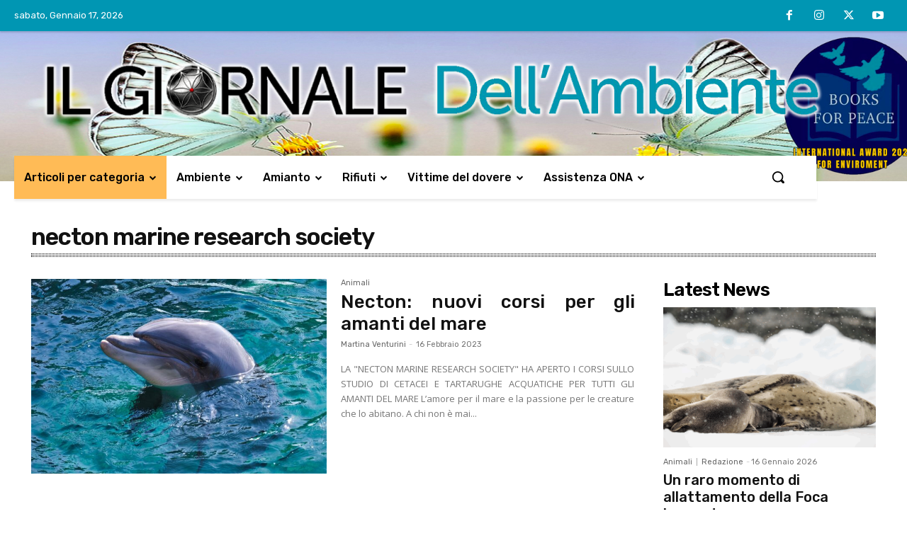

--- FILE ---
content_type: text/html; charset=UTF-8
request_url: https://ilgiornaledellambiente.it/tag/necton-marine-research-society/
body_size: 37886
content:
<!doctype html >
<!--[if IE 8]>    <html class="ie8" lang="en"> <![endif]-->
<!--[if IE 9]>    <html class="ie9" lang="en"> <![endif]-->
<!--[if gt IE 8]><!--> <html lang="it-IT"> <!--<![endif]-->
<head>
    <title>necton marine research society Archivi - Il Giornale dell&#039;Ambiente</title>
    <meta charset="UTF-8" />
    <meta name="viewport" content="width=device-width, initial-scale=1.0">
    <link rel="pingback" href="https://ilgiornaledellambiente.it/xmlrpc.php" />
    <meta name='robots' content='index, follow, max-image-preview:large, max-snippet:-1, max-video-preview:-1' />
	<style>img:is([sizes="auto" i], [sizes^="auto," i]) { contain-intrinsic-size: 3000px 1500px }</style>
	
	<!-- This site is optimized with the Yoast SEO plugin v25.0 - https://yoast.com/wordpress/plugins/seo/ -->
	<link rel="canonical" href="https://ilgiornaledellambiente.it/tag/necton-marine-research-society/" />
	<meta property="og:locale" content="it_IT" />
	<meta property="og:type" content="article" />
	<meta property="og:title" content="necton marine research society Archivi - Il Giornale dell&#039;Ambiente" />
	<meta property="og:url" content="https://ilgiornaledellambiente.it/tag/necton-marine-research-society/" />
	<meta property="og:site_name" content="Il Giornale dell&#039;Ambiente" />
	<meta name="twitter:card" content="summary_large_image" />
	<meta name="twitter:site" content="@ONA_Amianto" />
	<script type="application/ld+json" class="yoast-schema-graph">{"@context":"https://schema.org","@graph":[{"@type":"CollectionPage","@id":"https://ilgiornaledellambiente.it/tag/necton-marine-research-society/","url":"https://ilgiornaledellambiente.it/tag/necton-marine-research-society/","name":"necton marine research society Archivi - Il Giornale dell&#039;Ambiente","isPartOf":{"@id":"https://ilgiornaledellambiente.it/#website"},"primaryImageOfPage":{"@id":"https://ilgiornaledellambiente.it/tag/necton-marine-research-society/#primaryimage"},"image":{"@id":"https://ilgiornaledellambiente.it/tag/necton-marine-research-society/#primaryimage"},"thumbnailUrl":"https://ilgiornaledellambiente.it/wp-content/uploads/2023/02/dolphin-ge4d109cbf_1920.jpg","breadcrumb":{"@id":"https://ilgiornaledellambiente.it/tag/necton-marine-research-society/#breadcrumb"},"inLanguage":"it-IT"},{"@type":"ImageObject","inLanguage":"it-IT","@id":"https://ilgiornaledellambiente.it/tag/necton-marine-research-society/#primaryimage","url":"https://ilgiornaledellambiente.it/wp-content/uploads/2023/02/dolphin-ge4d109cbf_1920.jpg","contentUrl":"https://ilgiornaledellambiente.it/wp-content/uploads/2023/02/dolphin-ge4d109cbf_1920.jpg","width":1920,"height":1280,"caption":"Necton"},{"@type":"BreadcrumbList","@id":"https://ilgiornaledellambiente.it/tag/necton-marine-research-society/#breadcrumb","itemListElement":[{"@type":"ListItem","position":1,"name":"Home","item":"https://ilgiornaledellambiente.it/"},{"@type":"ListItem","position":2,"name":"necton marine research society"}]},{"@type":"WebSite","@id":"https://ilgiornaledellambiente.it/#website","url":"https://ilgiornaledellambiente.it/","name":"Il Giornale dell'Ambiente","description":"news su biodiversità, mobilità sostenibile, cambiamenti climatici e altro","publisher":{"@id":"https://ilgiornaledellambiente.it/#organization"},"potentialAction":[{"@type":"SearchAction","target":{"@type":"EntryPoint","urlTemplate":"https://ilgiornaledellambiente.it/?s={search_term_string}"},"query-input":{"@type":"PropertyValueSpecification","valueRequired":true,"valueName":"search_term_string"}}],"inLanguage":"it-IT"},{"@type":"Organization","@id":"https://ilgiornaledellambiente.it/#organization","name":"Il Giornale dell'Ambiente","url":"https://ilgiornaledellambiente.it/","logo":{"@type":"ImageObject","inLanguage":"it-IT","@id":"https://ilgiornaledellambiente.it/#/schema/logo/image/","url":"https://ilgiornaledellambiente.it/wp-content/uploads/2020/01/Logo-Giornale-sullAmianto.png","contentUrl":"https://ilgiornaledellambiente.it/wp-content/uploads/2020/01/Logo-Giornale-sullAmianto.png","width":353,"height":140,"caption":"Il Giornale dell'Ambiente"},"image":{"@id":"https://ilgiornaledellambiente.it/#/schema/logo/image/"},"sameAs":["https://www.facebook.com/Osservatorio-Nazionale-Amianto-184146768278720/","https://x.com/ONA_Amianto","https://www.instagram.com/giornaleambiente/","https://www.youtube.com/user/ONAnazionale"]}]}</script>
	<!-- / Yoast SEO plugin. -->


<link rel='dns-prefetch' href='//fonts.googleapis.com' />
<link rel="alternate" type="application/rss+xml" title="Il Giornale dell&#039;Ambiente &raquo; Feed" href="https://ilgiornaledellambiente.it/feed/" />
<link rel="alternate" type="application/rss+xml" title="Il Giornale dell&#039;Ambiente &raquo; necton marine research society Feed del tag" href="https://ilgiornaledellambiente.it/tag/necton-marine-research-society/feed/" />
<script type="text/javascript">
/* <![CDATA[ */
window._wpemojiSettings = {"baseUrl":"https:\/\/s.w.org\/images\/core\/emoji\/15.1.0\/72x72\/","ext":".png","svgUrl":"https:\/\/s.w.org\/images\/core\/emoji\/15.1.0\/svg\/","svgExt":".svg","source":{"concatemoji":"https:\/\/ilgiornaledellambiente.it\/wp-includes\/js\/wp-emoji-release.min.js?ver=6.8"}};
/*! This file is auto-generated */
!function(i,n){var o,s,e;function c(e){try{var t={supportTests:e,timestamp:(new Date).valueOf()};sessionStorage.setItem(o,JSON.stringify(t))}catch(e){}}function p(e,t,n){e.clearRect(0,0,e.canvas.width,e.canvas.height),e.fillText(t,0,0);var t=new Uint32Array(e.getImageData(0,0,e.canvas.width,e.canvas.height).data),r=(e.clearRect(0,0,e.canvas.width,e.canvas.height),e.fillText(n,0,0),new Uint32Array(e.getImageData(0,0,e.canvas.width,e.canvas.height).data));return t.every(function(e,t){return e===r[t]})}function u(e,t,n){switch(t){case"flag":return n(e,"\ud83c\udff3\ufe0f\u200d\u26a7\ufe0f","\ud83c\udff3\ufe0f\u200b\u26a7\ufe0f")?!1:!n(e,"\ud83c\uddfa\ud83c\uddf3","\ud83c\uddfa\u200b\ud83c\uddf3")&&!n(e,"\ud83c\udff4\udb40\udc67\udb40\udc62\udb40\udc65\udb40\udc6e\udb40\udc67\udb40\udc7f","\ud83c\udff4\u200b\udb40\udc67\u200b\udb40\udc62\u200b\udb40\udc65\u200b\udb40\udc6e\u200b\udb40\udc67\u200b\udb40\udc7f");case"emoji":return!n(e,"\ud83d\udc26\u200d\ud83d\udd25","\ud83d\udc26\u200b\ud83d\udd25")}return!1}function f(e,t,n){var r="undefined"!=typeof WorkerGlobalScope&&self instanceof WorkerGlobalScope?new OffscreenCanvas(300,150):i.createElement("canvas"),a=r.getContext("2d",{willReadFrequently:!0}),o=(a.textBaseline="top",a.font="600 32px Arial",{});return e.forEach(function(e){o[e]=t(a,e,n)}),o}function t(e){var t=i.createElement("script");t.src=e,t.defer=!0,i.head.appendChild(t)}"undefined"!=typeof Promise&&(o="wpEmojiSettingsSupports",s=["flag","emoji"],n.supports={everything:!0,everythingExceptFlag:!0},e=new Promise(function(e){i.addEventListener("DOMContentLoaded",e,{once:!0})}),new Promise(function(t){var n=function(){try{var e=JSON.parse(sessionStorage.getItem(o));if("object"==typeof e&&"number"==typeof e.timestamp&&(new Date).valueOf()<e.timestamp+604800&&"object"==typeof e.supportTests)return e.supportTests}catch(e){}return null}();if(!n){if("undefined"!=typeof Worker&&"undefined"!=typeof OffscreenCanvas&&"undefined"!=typeof URL&&URL.createObjectURL&&"undefined"!=typeof Blob)try{var e="postMessage("+f.toString()+"("+[JSON.stringify(s),u.toString(),p.toString()].join(",")+"));",r=new Blob([e],{type:"text/javascript"}),a=new Worker(URL.createObjectURL(r),{name:"wpTestEmojiSupports"});return void(a.onmessage=function(e){c(n=e.data),a.terminate(),t(n)})}catch(e){}c(n=f(s,u,p))}t(n)}).then(function(e){for(var t in e)n.supports[t]=e[t],n.supports.everything=n.supports.everything&&n.supports[t],"flag"!==t&&(n.supports.everythingExceptFlag=n.supports.everythingExceptFlag&&n.supports[t]);n.supports.everythingExceptFlag=n.supports.everythingExceptFlag&&!n.supports.flag,n.DOMReady=!1,n.readyCallback=function(){n.DOMReady=!0}}).then(function(){return e}).then(function(){var e;n.supports.everything||(n.readyCallback(),(e=n.source||{}).concatemoji?t(e.concatemoji):e.wpemoji&&e.twemoji&&(t(e.twemoji),t(e.wpemoji)))}))}((window,document),window._wpemojiSettings);
/* ]]> */
</script>
<style id='wp-emoji-styles-inline-css' type='text/css'>

	img.wp-smiley, img.emoji {
		display: inline !important;
		border: none !important;
		box-shadow: none !important;
		height: 1em !important;
		width: 1em !important;
		margin: 0 0.07em !important;
		vertical-align: -0.1em !important;
		background: none !important;
		padding: 0 !important;
	}
</style>
<style id='classic-theme-styles-inline-css' type='text/css'>
/*! This file is auto-generated */
.wp-block-button__link{color:#fff;background-color:#32373c;border-radius:9999px;box-shadow:none;text-decoration:none;padding:calc(.667em + 2px) calc(1.333em + 2px);font-size:1.125em}.wp-block-file__button{background:#32373c;color:#fff;text-decoration:none}
</style>
<style id='global-styles-inline-css' type='text/css'>
:root{--wp--preset--aspect-ratio--square: 1;--wp--preset--aspect-ratio--4-3: 4/3;--wp--preset--aspect-ratio--3-4: 3/4;--wp--preset--aspect-ratio--3-2: 3/2;--wp--preset--aspect-ratio--2-3: 2/3;--wp--preset--aspect-ratio--16-9: 16/9;--wp--preset--aspect-ratio--9-16: 9/16;--wp--preset--color--black: #000000;--wp--preset--color--cyan-bluish-gray: #abb8c3;--wp--preset--color--white: #ffffff;--wp--preset--color--pale-pink: #f78da7;--wp--preset--color--vivid-red: #cf2e2e;--wp--preset--color--luminous-vivid-orange: #ff6900;--wp--preset--color--luminous-vivid-amber: #fcb900;--wp--preset--color--light-green-cyan: #7bdcb5;--wp--preset--color--vivid-green-cyan: #00d084;--wp--preset--color--pale-cyan-blue: #8ed1fc;--wp--preset--color--vivid-cyan-blue: #0693e3;--wp--preset--color--vivid-purple: #9b51e0;--wp--preset--gradient--vivid-cyan-blue-to-vivid-purple: linear-gradient(135deg,rgba(6,147,227,1) 0%,rgb(155,81,224) 100%);--wp--preset--gradient--light-green-cyan-to-vivid-green-cyan: linear-gradient(135deg,rgb(122,220,180) 0%,rgb(0,208,130) 100%);--wp--preset--gradient--luminous-vivid-amber-to-luminous-vivid-orange: linear-gradient(135deg,rgba(252,185,0,1) 0%,rgba(255,105,0,1) 100%);--wp--preset--gradient--luminous-vivid-orange-to-vivid-red: linear-gradient(135deg,rgba(255,105,0,1) 0%,rgb(207,46,46) 100%);--wp--preset--gradient--very-light-gray-to-cyan-bluish-gray: linear-gradient(135deg,rgb(238,238,238) 0%,rgb(169,184,195) 100%);--wp--preset--gradient--cool-to-warm-spectrum: linear-gradient(135deg,rgb(74,234,220) 0%,rgb(151,120,209) 20%,rgb(207,42,186) 40%,rgb(238,44,130) 60%,rgb(251,105,98) 80%,rgb(254,248,76) 100%);--wp--preset--gradient--blush-light-purple: linear-gradient(135deg,rgb(255,206,236) 0%,rgb(152,150,240) 100%);--wp--preset--gradient--blush-bordeaux: linear-gradient(135deg,rgb(254,205,165) 0%,rgb(254,45,45) 50%,rgb(107,0,62) 100%);--wp--preset--gradient--luminous-dusk: linear-gradient(135deg,rgb(255,203,112) 0%,rgb(199,81,192) 50%,rgb(65,88,208) 100%);--wp--preset--gradient--pale-ocean: linear-gradient(135deg,rgb(255,245,203) 0%,rgb(182,227,212) 50%,rgb(51,167,181) 100%);--wp--preset--gradient--electric-grass: linear-gradient(135deg,rgb(202,248,128) 0%,rgb(113,206,126) 100%);--wp--preset--gradient--midnight: linear-gradient(135deg,rgb(2,3,129) 0%,rgb(40,116,252) 100%);--wp--preset--font-size--small: 11px;--wp--preset--font-size--medium: 20px;--wp--preset--font-size--large: 32px;--wp--preset--font-size--x-large: 42px;--wp--preset--font-size--regular: 15px;--wp--preset--font-size--larger: 50px;--wp--preset--spacing--20: 0.44rem;--wp--preset--spacing--30: 0.67rem;--wp--preset--spacing--40: 1rem;--wp--preset--spacing--50: 1.5rem;--wp--preset--spacing--60: 2.25rem;--wp--preset--spacing--70: 3.38rem;--wp--preset--spacing--80: 5.06rem;--wp--preset--shadow--natural: 6px 6px 9px rgba(0, 0, 0, 0.2);--wp--preset--shadow--deep: 12px 12px 50px rgba(0, 0, 0, 0.4);--wp--preset--shadow--sharp: 6px 6px 0px rgba(0, 0, 0, 0.2);--wp--preset--shadow--outlined: 6px 6px 0px -3px rgba(255, 255, 255, 1), 6px 6px rgba(0, 0, 0, 1);--wp--preset--shadow--crisp: 6px 6px 0px rgba(0, 0, 0, 1);}:where(.is-layout-flex){gap: 0.5em;}:where(.is-layout-grid){gap: 0.5em;}body .is-layout-flex{display: flex;}.is-layout-flex{flex-wrap: wrap;align-items: center;}.is-layout-flex > :is(*, div){margin: 0;}body .is-layout-grid{display: grid;}.is-layout-grid > :is(*, div){margin: 0;}:where(.wp-block-columns.is-layout-flex){gap: 2em;}:where(.wp-block-columns.is-layout-grid){gap: 2em;}:where(.wp-block-post-template.is-layout-flex){gap: 1.25em;}:where(.wp-block-post-template.is-layout-grid){gap: 1.25em;}.has-black-color{color: var(--wp--preset--color--black) !important;}.has-cyan-bluish-gray-color{color: var(--wp--preset--color--cyan-bluish-gray) !important;}.has-white-color{color: var(--wp--preset--color--white) !important;}.has-pale-pink-color{color: var(--wp--preset--color--pale-pink) !important;}.has-vivid-red-color{color: var(--wp--preset--color--vivid-red) !important;}.has-luminous-vivid-orange-color{color: var(--wp--preset--color--luminous-vivid-orange) !important;}.has-luminous-vivid-amber-color{color: var(--wp--preset--color--luminous-vivid-amber) !important;}.has-light-green-cyan-color{color: var(--wp--preset--color--light-green-cyan) !important;}.has-vivid-green-cyan-color{color: var(--wp--preset--color--vivid-green-cyan) !important;}.has-pale-cyan-blue-color{color: var(--wp--preset--color--pale-cyan-blue) !important;}.has-vivid-cyan-blue-color{color: var(--wp--preset--color--vivid-cyan-blue) !important;}.has-vivid-purple-color{color: var(--wp--preset--color--vivid-purple) !important;}.has-black-background-color{background-color: var(--wp--preset--color--black) !important;}.has-cyan-bluish-gray-background-color{background-color: var(--wp--preset--color--cyan-bluish-gray) !important;}.has-white-background-color{background-color: var(--wp--preset--color--white) !important;}.has-pale-pink-background-color{background-color: var(--wp--preset--color--pale-pink) !important;}.has-vivid-red-background-color{background-color: var(--wp--preset--color--vivid-red) !important;}.has-luminous-vivid-orange-background-color{background-color: var(--wp--preset--color--luminous-vivid-orange) !important;}.has-luminous-vivid-amber-background-color{background-color: var(--wp--preset--color--luminous-vivid-amber) !important;}.has-light-green-cyan-background-color{background-color: var(--wp--preset--color--light-green-cyan) !important;}.has-vivid-green-cyan-background-color{background-color: var(--wp--preset--color--vivid-green-cyan) !important;}.has-pale-cyan-blue-background-color{background-color: var(--wp--preset--color--pale-cyan-blue) !important;}.has-vivid-cyan-blue-background-color{background-color: var(--wp--preset--color--vivid-cyan-blue) !important;}.has-vivid-purple-background-color{background-color: var(--wp--preset--color--vivid-purple) !important;}.has-black-border-color{border-color: var(--wp--preset--color--black) !important;}.has-cyan-bluish-gray-border-color{border-color: var(--wp--preset--color--cyan-bluish-gray) !important;}.has-white-border-color{border-color: var(--wp--preset--color--white) !important;}.has-pale-pink-border-color{border-color: var(--wp--preset--color--pale-pink) !important;}.has-vivid-red-border-color{border-color: var(--wp--preset--color--vivid-red) !important;}.has-luminous-vivid-orange-border-color{border-color: var(--wp--preset--color--luminous-vivid-orange) !important;}.has-luminous-vivid-amber-border-color{border-color: var(--wp--preset--color--luminous-vivid-amber) !important;}.has-light-green-cyan-border-color{border-color: var(--wp--preset--color--light-green-cyan) !important;}.has-vivid-green-cyan-border-color{border-color: var(--wp--preset--color--vivid-green-cyan) !important;}.has-pale-cyan-blue-border-color{border-color: var(--wp--preset--color--pale-cyan-blue) !important;}.has-vivid-cyan-blue-border-color{border-color: var(--wp--preset--color--vivid-cyan-blue) !important;}.has-vivid-purple-border-color{border-color: var(--wp--preset--color--vivid-purple) !important;}.has-vivid-cyan-blue-to-vivid-purple-gradient-background{background: var(--wp--preset--gradient--vivid-cyan-blue-to-vivid-purple) !important;}.has-light-green-cyan-to-vivid-green-cyan-gradient-background{background: var(--wp--preset--gradient--light-green-cyan-to-vivid-green-cyan) !important;}.has-luminous-vivid-amber-to-luminous-vivid-orange-gradient-background{background: var(--wp--preset--gradient--luminous-vivid-amber-to-luminous-vivid-orange) !important;}.has-luminous-vivid-orange-to-vivid-red-gradient-background{background: var(--wp--preset--gradient--luminous-vivid-orange-to-vivid-red) !important;}.has-very-light-gray-to-cyan-bluish-gray-gradient-background{background: var(--wp--preset--gradient--very-light-gray-to-cyan-bluish-gray) !important;}.has-cool-to-warm-spectrum-gradient-background{background: var(--wp--preset--gradient--cool-to-warm-spectrum) !important;}.has-blush-light-purple-gradient-background{background: var(--wp--preset--gradient--blush-light-purple) !important;}.has-blush-bordeaux-gradient-background{background: var(--wp--preset--gradient--blush-bordeaux) !important;}.has-luminous-dusk-gradient-background{background: var(--wp--preset--gradient--luminous-dusk) !important;}.has-pale-ocean-gradient-background{background: var(--wp--preset--gradient--pale-ocean) !important;}.has-electric-grass-gradient-background{background: var(--wp--preset--gradient--electric-grass) !important;}.has-midnight-gradient-background{background: var(--wp--preset--gradient--midnight) !important;}.has-small-font-size{font-size: var(--wp--preset--font-size--small) !important;}.has-medium-font-size{font-size: var(--wp--preset--font-size--medium) !important;}.has-large-font-size{font-size: var(--wp--preset--font-size--large) !important;}.has-x-large-font-size{font-size: var(--wp--preset--font-size--x-large) !important;}
:where(.wp-block-post-template.is-layout-flex){gap: 1.25em;}:where(.wp-block-post-template.is-layout-grid){gap: 1.25em;}
:where(.wp-block-columns.is-layout-flex){gap: 2em;}:where(.wp-block-columns.is-layout-grid){gap: 2em;}
:root :where(.wp-block-pullquote){font-size: 1.5em;line-height: 1.6;}
</style>
<link rel='stylesheet' id='contact-form-7-css' href='https://ilgiornaledellambiente.it/wp-content/plugins/contact-form-7/includes/css/styles.css?ver=6.0.6' type='text/css' media='all' />
<link rel='stylesheet' id='td-plugin-newsletter-css' href='https://ilgiornaledellambiente.it/wp-content/plugins/td-newsletter/style.css?ver=12.7.1' type='text/css' media='all' />
<link rel='stylesheet' id='td-plugin-multi-purpose-css' href='https://ilgiornaledellambiente.it/wp-content/plugins/td-composer/td-multi-purpose/style.css?ver=492e3cf54bd42df3b24a3de8e2307cafx' type='text/css' media='all' />
<link rel='stylesheet' id='google-fonts-style-css' href='https://fonts.googleapis.com/css?family=Open+Sans%3A400%2C600%2C700%2C100%2C200%2C300%2C500%2C800%2C900%7CRoboto%3A400%2C600%2C700%2C100%2C200%2C300%2C500%2C800%2C900%7CRubik%3A400%2C300%2C500%2C600%7CMontserrat%3A500%2C400%7CPT+Serif%3A400&#038;display=swap&#038;ver=12.7.1' type='text/css' media='all' />
<link rel='stylesheet' id='newsletter-css' href='https://ilgiornaledellambiente.it/wp-content/plugins/newsletter/style.css?ver=8.8.1' type='text/css' media='all' />
<link rel='stylesheet' id='td-multipurpose-css' href='https://ilgiornaledellambiente.it/wp-content/plugins/td-composer/assets/fonts/td-multipurpose/td-multipurpose.css?ver=492e3cf54bd42df3b24a3de8e2307cafx' type='text/css' media='all' />
<link rel='stylesheet' id='td-theme-css' href='https://ilgiornaledellambiente.it/wp-content/themes/Newspaper/style.css?ver=12.7.1' type='text/css' media='all' />
<style id='td-theme-inline-css' type='text/css'>@media (max-width:767px){.td-header-desktop-wrap{display:none}}@media (min-width:767px){.td-header-mobile-wrap{display:none}}</style>
<link rel='stylesheet' id='sib-front-css-css' href='https://ilgiornaledellambiente.it/wp-content/plugins/mailin/css/mailin-front.css?ver=6.8' type='text/css' media='all' />
<link rel='stylesheet' id='td-legacy-framework-front-style-css' href='https://ilgiornaledellambiente.it/wp-content/plugins/td-composer/legacy/Newspaper/assets/css/td_legacy_main.css?ver=492e3cf54bd42df3b24a3de8e2307cafx' type='text/css' media='all' />
<link rel='stylesheet' id='td-standard-pack-framework-front-style-css' href='https://ilgiornaledellambiente.it/wp-content/plugins/td-standard-pack/Newspaper/assets/css/td_standard_pack_main.css?ver=8ae1459a1d876d507918f73cef68310e' type='text/css' media='all' />
<link rel='stylesheet' id='tdb_style_cloud_templates_front-css' href='https://ilgiornaledellambiente.it/wp-content/plugins/td-cloud-library/assets/css/tdb_main.css?ver=d578089f160957352b9b4ca6d880fd8f' type='text/css' media='all' />
<script type="text/javascript" src="https://ilgiornaledellambiente.it/wp-includes/js/jquery/jquery.min.js?ver=3.7.1" id="jquery-core-js"></script>
<script type="text/javascript" src="https://ilgiornaledellambiente.it/wp-includes/js/jquery/jquery-migrate.min.js?ver=3.4.1" id="jquery-migrate-js"></script>
<script type="text/javascript" id="sib-front-js-js-extra">
/* <![CDATA[ */
var sibErrMsg = {"invalidMail":"Please fill out valid email address","requiredField":"Please fill out required fields","invalidDateFormat":"Please fill out valid date format","invalidSMSFormat":"Please fill out valid phone number"};
var ajax_sib_front_object = {"ajax_url":"https:\/\/ilgiornaledellambiente.it\/wp-admin\/admin-ajax.php","ajax_nonce":"7483e274ea","flag_url":"https:\/\/ilgiornaledellambiente.it\/wp-content\/plugins\/mailin\/img\/flags\/"};
/* ]]> */
</script>
<script type="text/javascript" src="https://ilgiornaledellambiente.it/wp-content/plugins/mailin/js/mailin-front.js?ver=1746032685" id="sib-front-js-js"></script>
<link rel="https://api.w.org/" href="https://ilgiornaledellambiente.it/wp-json/" /><link rel="alternate" title="JSON" type="application/json" href="https://ilgiornaledellambiente.it/wp-json/wp/v2/tags/5140" /><link rel="EditURI" type="application/rsd+xml" title="RSD" href="https://ilgiornaledellambiente.it/xmlrpc.php?rsd" />
<meta name="generator" content="WordPress 6.8" />

		<!-- GA Google Analytics @ https://m0n.co/ga -->
		<script async src="https://www.googletagmanager.com/gtag/js?id=G-9D8K5MKPTG "></script>
		<script>
			window.dataLayer = window.dataLayer || [];
			function gtag(){dataLayer.push(arguments);}
			gtag('js', new Date());
			gtag('config', 'G-9D8K5MKPTG ');
		</script>

	    <script>
        window.tdb_global_vars = {"wpRestUrl":"https:\/\/ilgiornaledellambiente.it\/wp-json\/","permalinkStructure":"\/%postname%\/"};
        window.tdb_p_autoload_vars = {"isAjax":false,"isAdminBarShowing":false};
    </script>
    
    <style id="tdb-global-colors">:root{--accent-color:#fff}</style>

    
	
<!-- JS generated by theme -->

<script type="text/javascript" id="td-generated-header-js">
    
    

	    var tdBlocksArray = []; //here we store all the items for the current page

	    // td_block class - each ajax block uses a object of this class for requests
	    function tdBlock() {
		    this.id = '';
		    this.block_type = 1; //block type id (1-234 etc)
		    this.atts = '';
		    this.td_column_number = '';
		    this.td_current_page = 1; //
		    this.post_count = 0; //from wp
		    this.found_posts = 0; //from wp
		    this.max_num_pages = 0; //from wp
		    this.td_filter_value = ''; //current live filter value
		    this.is_ajax_running = false;
		    this.td_user_action = ''; // load more or infinite loader (used by the animation)
		    this.header_color = '';
		    this.ajax_pagination_infinite_stop = ''; //show load more at page x
	    }

        // td_js_generator - mini detector
        ( function () {
            var htmlTag = document.getElementsByTagName("html")[0];

	        if ( navigator.userAgent.indexOf("MSIE 10.0") > -1 ) {
                htmlTag.className += ' ie10';
            }

            if ( !!navigator.userAgent.match(/Trident.*rv\:11\./) ) {
                htmlTag.className += ' ie11';
            }

	        if ( navigator.userAgent.indexOf("Edge") > -1 ) {
                htmlTag.className += ' ieEdge';
            }

            if ( /(iPad|iPhone|iPod)/g.test(navigator.userAgent) ) {
                htmlTag.className += ' td-md-is-ios';
            }

            var user_agent = navigator.userAgent.toLowerCase();
            if ( user_agent.indexOf("android") > -1 ) {
                htmlTag.className += ' td-md-is-android';
            }

            if ( -1 !== navigator.userAgent.indexOf('Mac OS X')  ) {
                htmlTag.className += ' td-md-is-os-x';
            }

            if ( /chrom(e|ium)/.test(navigator.userAgent.toLowerCase()) ) {
               htmlTag.className += ' td-md-is-chrome';
            }

            if ( -1 !== navigator.userAgent.indexOf('Firefox') ) {
                htmlTag.className += ' td-md-is-firefox';
            }

            if ( -1 !== navigator.userAgent.indexOf('Safari') && -1 === navigator.userAgent.indexOf('Chrome') ) {
                htmlTag.className += ' td-md-is-safari';
            }

            if( -1 !== navigator.userAgent.indexOf('IEMobile') ){
                htmlTag.className += ' td-md-is-iemobile';
            }

        })();

        var tdLocalCache = {};

        ( function () {
            "use strict";

            tdLocalCache = {
                data: {},
                remove: function (resource_id) {
                    delete tdLocalCache.data[resource_id];
                },
                exist: function (resource_id) {
                    return tdLocalCache.data.hasOwnProperty(resource_id) && tdLocalCache.data[resource_id] !== null;
                },
                get: function (resource_id) {
                    return tdLocalCache.data[resource_id];
                },
                set: function (resource_id, cachedData) {
                    tdLocalCache.remove(resource_id);
                    tdLocalCache.data[resource_id] = cachedData;
                }
            };
        })();

    
    
var td_viewport_interval_list=[{"limitBottom":767,"sidebarWidth":228},{"limitBottom":1018,"sidebarWidth":300},{"limitBottom":1140,"sidebarWidth":324}];
var td_animation_stack_effect="type0";
var tds_animation_stack=true;
var td_animation_stack_specific_selectors=".entry-thumb, img, .td-lazy-img";
var td_animation_stack_general_selectors=".td-animation-stack img, .td-animation-stack .entry-thumb, .post img, .td-animation-stack .td-lazy-img";
var tds_general_modal_image="yes";
var tdc_is_installed="yes";
var tdc_domain_active=false;
var td_ajax_url="https:\/\/ilgiornaledellambiente.it\/wp-admin\/admin-ajax.php?td_theme_name=Newspaper&v=12.7.1";
var td_get_template_directory_uri="https:\/\/ilgiornaledellambiente.it\/wp-content\/plugins\/td-composer\/legacy\/common";
var tds_snap_menu="";
var tds_logo_on_sticky="";
var tds_header_style="";
var td_please_wait="Please wait...";
var td_email_user_pass_incorrect="User or password incorrect!";
var td_email_user_incorrect="Email or username incorrect!";
var td_email_incorrect="Email incorrect!";
var td_user_incorrect="Username incorrect!";
var td_email_user_empty="Email or username empty!";
var td_pass_empty="Pass empty!";
var td_pass_pattern_incorrect="Invalid Pass Pattern!";
var td_retype_pass_incorrect="Retyped Pass incorrect!";
var tds_more_articles_on_post_enable="";
var tds_more_articles_on_post_time_to_wait="";
var tds_more_articles_on_post_pages_distance_from_top=0;
var tds_captcha="";
var tds_theme_color_site_wide="#4db2ec";
var tds_smart_sidebar="enabled";
var tdThemeName="Newspaper";
var tdThemeNameWl="Newspaper";
var td_magnific_popup_translation_tPrev="Previous (Left arrow key)";
var td_magnific_popup_translation_tNext="Next (Right arrow key)";
var td_magnific_popup_translation_tCounter="%curr% of %total%";
var td_magnific_popup_translation_ajax_tError="The content from %url% could not be loaded.";
var td_magnific_popup_translation_image_tError="The image #%curr% could not be loaded.";
var tdBlockNonce="054e6912dc";
var tdMobileMenu="enabled";
var tdMobileSearch="enabled";
var tdDateNamesI18n={"month_names":["Gennaio","Febbraio","Marzo","Aprile","Maggio","Giugno","Luglio","Agosto","Settembre","Ottobre","Novembre","Dicembre"],"month_names_short":["Gen","Feb","Mar","Apr","Mag","Giu","Lug","Ago","Set","Ott","Nov","Dic"],"day_names":["domenica","luned\u00ec","marted\u00ec","mercoled\u00ec","gioved\u00ec","venerd\u00ec","sabato"],"day_names_short":["Dom","Lun","Mar","Mer","Gio","Ven","Sab"]};
var tdb_modal_confirm="Save";
var tdb_modal_cancel="Cancel";
var tdb_modal_confirm_alt="Yes";
var tdb_modal_cancel_alt="No";
var td_deploy_mode="deploy";
var td_ad_background_click_link="";
var td_ad_background_click_target="";
</script>


<!-- Header style compiled by theme -->

<style>.td-menu-background,.td-search-background{background-image:url('https://ilgiornaledellambiente.it/wp-content/uploads/2020/11/12.jpg')}.white-popup-block:before{background-image:url('https://ilgiornaledellambiente.it/wp-content/uploads/2020/11/12.jpg')}:root{--td_mobile_gradient_one_mob:rgba(0,0,0,0.81);--td_mobile_gradient_two_mob:rgba(0,150,179,0.74);--td_mobile_text_active_color:#dd9933;--td_login_gradient_one:rgba(49,59,69,0.8);--td_login_gradient_two:rgba(38,111,239,0.8)}.td-menu-background,.td-search-background{background-image:url('https://ilgiornaledellambiente.it/wp-content/uploads/2020/11/12.jpg')}.white-popup-block:before{background-image:url('https://ilgiornaledellambiente.it/wp-content/uploads/2020/11/12.jpg')}:root{--td_mobile_gradient_one_mob:rgba(0,0,0,0.81);--td_mobile_gradient_two_mob:rgba(0,150,179,0.74);--td_mobile_text_active_color:#dd9933;--td_login_gradient_one:rgba(49,59,69,0.8);--td_login_gradient_two:rgba(38,111,239,0.8)}</style>

<link rel="icon" href="https://ilgiornaledellambiente.it/wp-content/uploads/2019/09/cropped-giornaleambienteona-150x150.jpg" sizes="32x32" />
<link rel="icon" href="https://ilgiornaledellambiente.it/wp-content/uploads/2019/09/cropped-giornaleambienteona-300x300.jpg" sizes="192x192" />
<link rel="apple-touch-icon" href="https://ilgiornaledellambiente.it/wp-content/uploads/2019/09/cropped-giornaleambienteona-300x300.jpg" />
<meta name="msapplication-TileImage" content="https://ilgiornaledellambiente.it/wp-content/uploads/2019/09/cropped-giornaleambienteona-300x300.jpg" />
		<style type="text/css" id="wp-custom-css">
			.menu-item.menu-item-type-taxonomy.menu-item-object-category.menu-item-has-children.tdb-menu-item-button.tdb-menu-item.tdb-normal-menu.menu-item-1172 {
    background: #ffbb56 !important;
	    margin-left: -24px !important;

}
.vc_row_inner {
    width: 95% !important;
}		</style>
		
<!-- Button style compiled by theme -->

<style></style>

	<style id="tdw-css-placeholder">.categoria{font-size:16px;font-family:PT Serif;line-height:1.4;color:#777777}.td-container.tdc-content-wrap{margin-top:15px}a{color:#0096b3}p{text-align:justify!important}.tdb-block-inner.td-fix-index{text-align:justify}.td-scroll-up.td-hide-scroll-up-on-mob{display:none!important}</style></head>

<body class="archive tag tag-necton-marine-research-society tag-5140 wp-theme-Newspaper td-standard-pack global-block-template-1 td-romania-news tdb-template  tdc-header-template  tdc-footer-template td-animation-stack-type0 td-full-layout" itemscope="itemscope" itemtype="https://schema.org/WebPage">

<div class="td-scroll-up" data-style="style1"><i class="td-icon-menu-up"></i></div>
    <div class="td-menu-background" style="visibility:hidden"></div>
<div id="td-mobile-nav" style="visibility:hidden">
    <div class="td-mobile-container">
        <!-- mobile menu top section -->
        <div class="td-menu-socials-wrap">
            <!-- socials -->
            <div class="td-menu-socials">
                
        <span class="td-social-icon-wrap">
            <a target="_blank" href="https://www.facebook.com/Osservatorio-Nazionale-Amianto-184146768278720/" title="Facebook">
                <i class="td-icon-font td-icon-facebook"></i>
                <span style="display: none">Facebook</span>
            </a>
        </span>
        <span class="td-social-icon-wrap">
            <a target="_blank" href="https://www.instagram.com/giornaleambiente/" title="Instagram">
                <i class="td-icon-font td-icon-instagram"></i>
                <span style="display: none">Instagram</span>
            </a>
        </span>
        <span class="td-social-icon-wrap">
            <a target="_blank" href="https://twitter.com/ONA_Amianto" title="Twitter">
                <i class="td-icon-font td-icon-twitter"></i>
                <span style="display: none">Twitter</span>
            </a>
        </span>
        <span class="td-social-icon-wrap">
            <a target="_blank" href="https://www.youtube.com/user/ONAnazionale" title="Youtube">
                <i class="td-icon-font td-icon-youtube"></i>
                <span style="display: none">Youtube</span>
            </a>
        </span>            </div>
            <!-- close button -->
            <div class="td-mobile-close">
                <span><i class="td-icon-close-mobile"></i></span>
            </div>
        </div>

        <!-- login section -->
        
        <!-- menu section -->
        <div class="td-mobile-content">
            <div class="menu-primary-navigation-container"><ul id="menu-primary-navigation-2" class="td-mobile-main-menu"><li class="menu-item menu-item-type-taxonomy menu-item-object-category menu-item-has-children menu-item-first menu-item-1172"><a href="https://ilgiornaledellambiente.it/category/ambiente/">Articoli per categoria<i class="td-icon-menu-right td-element-after"></i></a>
<ul class="sub-menu">
	<li class="menu-item menu-item-type-taxonomy menu-item-object-category menu-item-64639"><a href="https://ilgiornaledellambiente.it/category/recensioni/">Recensioni di letture consapevoli</a></li>
	<li class="menu-item menu-item-type-custom menu-item-object-custom menu-item-15363"><a href="https://ilgiornaledellambiente.it/category/news/">News</a></li>
	<li class="menu-item menu-item-type-post_type menu-item-object-page menu-item-33649"><a href="https://ilgiornaledellambiente.it/acqua-definizione/">Acqua e salute: amianto e inquinamento in Italia</a></li>
	<li class="menu-item menu-item-type-custom menu-item-object-custom menu-item-23255"><a href="https://ilgiornaledellambiente.it/category/animali-3/">Animali</a></li>
	<li class="menu-item menu-item-type-taxonomy menu-item-object-category menu-item-11660"><a href="https://ilgiornaledellambiente.it/category/amianto/">Amianto</a></li>
	<li class="menu-item menu-item-type-taxonomy menu-item-object-category menu-item-1238"><a href="https://ilgiornaledellambiente.it/category/ambiente/biodivesrita/">Biodiversità</a></li>
	<li class="menu-item menu-item-type-taxonomy menu-item-object-category menu-item-1239"><a href="https://ilgiornaledellambiente.it/category/ambiente/clima/">Cambiamenti climatci</a></li>
	<li class="menu-item menu-item-type-taxonomy menu-item-object-category menu-item-1240"><a href="https://ilgiornaledellambiente.it/category/ambiente/ecologia/">Ecologia</a></li>
	<li class="menu-item menu-item-type-taxonomy menu-item-object-category menu-item-1241"><a href="https://ilgiornaledellambiente.it/category/ambiente/energie-rinnovabili/">Le Energie rinnovabili</a></li>
	<li class="menu-item menu-item-type-taxonomy menu-item-object-category menu-item-1242"><a href="https://ilgiornaledellambiente.it/category/ambiente/geologia/">Geologia</a></li>
	<li class="menu-item menu-item-type-taxonomy menu-item-object-category menu-item-16987"><a href="https://ilgiornaledellambiente.it/category/innovazione/">Innovazione</a></li>
	<li class="menu-item menu-item-type-taxonomy menu-item-object-category menu-item-1243"><a href="https://ilgiornaledellambiente.it/category/ambiente/mobilita-sostenibile/">Mobilità sostenibile</a></li>
	<li class="menu-item menu-item-type-taxonomy menu-item-object-category menu-item-1440"><a href="https://ilgiornaledellambiente.it/category/ambiente/natura/">Natura</a></li>
	<li class="menu-item menu-item-type-custom menu-item-object-custom menu-item-23254"><a href="https://ilgiornaledellambiente.it/category/sanita-salute/">Sanità e salute</a></li>
	<li class="menu-item menu-item-type-taxonomy menu-item-object-category menu-item-1509"><a href="https://ilgiornaledellambiente.it/category/ambiente/sviluppo-sostenibile/">Sviluppo sostenibile</a></li>
	<li class="menu-item menu-item-type-taxonomy menu-item-object-category menu-item-1173"><a href="https://ilgiornaledellambiente.it/category/rifiuti/">Rifiuti</a></li>
	<li class="menu-item menu-item-type-taxonomy menu-item-object-category menu-item-1246"><a href="https://ilgiornaledellambiente.it/category/ricerca-e-scienza/">Ricerca e scienza</a></li>
	<li class="menu-item menu-item-type-taxonomy menu-item-object-category menu-item-16988"><a href="https://ilgiornaledellambiente.it/category/ambiente/cultura/">Cultura e spettacolo</a></li>
	<li class="menu-item menu-item-type-taxonomy menu-item-object-category menu-item-1174"><a href="https://ilgiornaledellambiente.it/category/uranio-impoverito/">Esposizione ad uranio impoverito</a></li>
	<li class="menu-item menu-item-type-taxonomy menu-item-object-category menu-item-2686"><a href="https://ilgiornaledellambiente.it/category/ambiente/urbanistica/">Urbanistica e ambiente</a></li>
	<li class="menu-item menu-item-type-taxonomy menu-item-object-category menu-item-1175"><a href="https://ilgiornaledellambiente.it/category/vaccini/">Vaccini</a></li>
	<li class="menu-item menu-item-type-custom menu-item-object-custom menu-item-13491"><a href="https://ilgiornaledellambiente.it/tag/vittime-del-dovere/">Vittime del dovere</a></li>
</ul>
</li>
<li class="menu-item menu-item-type-custom menu-item-object-custom menu-item-has-children menu-item-10695"><a href="https://ilgiornaledellambiente.it/ambiente-definizione-salvaguardia/">Ambiente<i class="td-icon-menu-right td-element-after"></i></a>
<ul class="sub-menu">
	<li class="menu-item menu-item-type-post_type menu-item-object-page menu-item-23132"><a href="https://ilgiornaledellambiente.it/ecologia-cosa-e-salvaguardia-biodiversita-ecosistemi/salute-ambiente-danni-malattie/">Ambiente e salute</a></li>
	<li class="menu-item menu-item-type-post_type menu-item-object-page menu-item-24031"><a href="https://ilgiornaledellambiente.it/salute/">Salute</a></li>
	<li class="menu-item menu-item-type-post_type menu-item-object-page menu-item-has-children menu-item-23135"><a href="https://ilgiornaledellambiente.it/ambiente-definizione-salvaguardia/natura/">Natura<i class="td-icon-menu-right td-element-after"></i></a>
	<ul class="sub-menu">
		<li class="menu-item menu-item-type-post_type menu-item-object-page menu-item-10710"><a href="https://ilgiornaledellambiente.it/ecologia-cosa-e-salvaguardia-biodiversita-ecosistemi/biodiversita-ecosistemi/">Biodiversità</a></li>
		<li class="menu-item menu-item-type-post_type menu-item-object-page menu-item-23140"><a href="https://ilgiornaledellambiente.it/ambiente-definizione-salvaguardia/natura/flora/">Flora</a></li>
		<li class="menu-item menu-item-type-post_type menu-item-object-page menu-item-23141"><a href="https://ilgiornaledellambiente.it/ambiente-definizione-salvaguardia/natura/fauna/">Fauna</a></li>
		<li class="menu-item menu-item-type-post_type menu-item-object-page menu-item-23138"><a href="https://ilgiornaledellambiente.it/ecologia-cosa-e-salvaguardia-biodiversita-ecosistemi/biodiversita-ecosistemi/rete-natura-2000/">Natura e Rete Natura 2000</a></li>
	</ul>
</li>
	<li class="menu-item menu-item-type-post_type menu-item-object-page menu-item-10703"><a href="https://ilgiornaledellambiente.it/ecologia-cosa-e-salvaguardia-biodiversita-ecosistemi/">Ecologia</a></li>
	<li class="menu-item menu-item-type-post_type menu-item-object-page menu-item-has-children menu-item-10700"><a href="https://ilgiornaledellambiente.it/inquinamento-ambientale-inquinanti/">Inquinamento<i class="td-icon-menu-right td-element-after"></i></a>
	<ul class="sub-menu">
		<li class="menu-item menu-item-type-post_type menu-item-object-page menu-item-10704"><a href="https://ilgiornaledellambiente.it/cambiamento-climatico-cause-definizione-e-conseguenze/">Cambiamento climatico</a></li>
		<li class="menu-item menu-item-type-post_type menu-item-object-page menu-item-10705"><a href="https://ilgiornaledellambiente.it/cambiamento-climatico-cause-definizione-e-conseguenze/riscaldamento-globale-cause/">Riscaldamento globale</a></li>
		<li class="menu-item menu-item-type-post_type menu-item-object-page menu-item-10702"><a href="https://ilgiornaledellambiente.it/inquinamento-ambientale-inquinanti/inquinamento-atmosferico-mondiale-italia/">Inquinamento atmosferico</a></li>
		<li class="menu-item menu-item-type-post_type menu-item-object-page menu-item-23136"><a href="https://ilgiornaledellambiente.it/inquinamento-ambientale-inquinanti/inquinamento-suolo-rimedi/">Inquinamento del suolo</a></li>
		<li class="menu-item menu-item-type-post_type menu-item-object-page menu-item-23137"><a href="https://ilgiornaledellambiente.it/inquinamento-ambientale-inquinanti/inquinamento-idrico-prevenzione/">Inquinamento idrico</a></li>
		<li class="menu-item menu-item-type-post_type menu-item-object-page menu-item-10701"><a href="https://ilgiornaledellambiente.it/inquinamento-ambientale-inquinanti/inquinamento-marino-da-plastica-cose-cause-e-conseguenze/">Inquinamento marino da plastica</a></li>
		<li class="menu-item menu-item-type-post_type menu-item-object-page menu-item-23127"><a href="https://ilgiornaledellambiente.it/inquinamento-ambientale-inquinanti/inquinamento-atmosferico-mondiale-italia/inquinamento-elettromagnetico/">Inquinamento elettromagnetico</a></li>
		<li class="menu-item menu-item-type-post_type menu-item-object-page menu-item-23139"><a href="https://ilgiornaledellambiente.it/inquinamento-ambientale-inquinanti/inquinamento-termico/">Inquinamento termico</a></li>
		<li class="menu-item menu-item-type-post_type menu-item-object-page menu-item-23128"><a href="https://ilgiornaledellambiente.it/inquinamento-ambientale-inquinanti/inquinamento-acustico/">Inquinamento acustico</a></li>
		<li class="menu-item menu-item-type-post_type menu-item-object-page menu-item-21885"><a href="https://ilgiornaledellambiente.it/piogge-acide/">Piogge acide: cause ed effetti per l’ambiente e la salute</a></li>
	</ul>
</li>
	<li class="menu-item menu-item-type-post_type menu-item-object-page menu-item-has-children menu-item-10708"><a href="https://ilgiornaledellambiente.it/rifiuti-smatimento/">Rifiuti<i class="td-icon-menu-right td-element-after"></i></a>
	<ul class="sub-menu">
		<li class="menu-item menu-item-type-post_type menu-item-object-page menu-item-10709"><a href="https://ilgiornaledellambiente.it/riciclo-riciclaggio-dei-rifiuti/">Riciclo</a></li>
		<li class="menu-item menu-item-type-post_type menu-item-object-page menu-item-10707"><a href="https://ilgiornaledellambiente.it/riciclo-riciclaggio-dei-rifiuti/raccolta-differenziata-come-farla/">Raccolta differenziata</a></li>
		<li class="menu-item menu-item-type-post_type menu-item-object-page menu-item-23133"><a href="https://ilgiornaledellambiente.it/rifiuti-smatimento/rifiuti-in-mare-inquinamento/">Rifiuti in mare</a></li>
		<li class="menu-item menu-item-type-post_type menu-item-object-page menu-item-23134"><a href="https://ilgiornaledellambiente.it/riciclo-riciclaggio-dei-rifiuti/">Riciclo: riciclaggio dei rifiuti e riciclo creativo</a></li>
	</ul>
</li>
	<li class="menu-item menu-item-type-post_type menu-item-object-page menu-item-has-children menu-item-10694"><a href="https://ilgiornaledellambiente.it/sviluppo-sostenibile-esempi/">Sviluppo sostenibile<i class="td-icon-menu-right td-element-after"></i></a>
	<ul class="sub-menu">
		<li class="menu-item menu-item-type-post_type menu-item-object-page menu-item-10696"><a href="https://ilgiornaledellambiente.it/mobilita-sostenibile-progetti/">Mobilità sostenibile</a></li>
		<li class="menu-item menu-item-type-post_type menu-item-object-page menu-item-10706"><a href="https://ilgiornaledellambiente.it/economia-sostenibile-cosa-e/economia-circolare-esempi/">Economia circolare</a></li>
		<li class="menu-item menu-item-type-post_type menu-item-object-page menu-item-23131"><a href="https://ilgiornaledellambiente.it/turismo-ecosostenibile/">Turismo ecosostenibile</a></li>
	</ul>
</li>
	<li class="menu-item menu-item-type-post_type menu-item-object-page menu-item-has-children menu-item-10697"><a href="https://ilgiornaledellambiente.it/energie-rinnovabili-italia/">Energie rinnovabili<i class="td-icon-menu-right td-element-after"></i></a>
	<ul class="sub-menu">
		<li class="menu-item menu-item-type-post_type menu-item-object-page menu-item-10698"><a href="https://ilgiornaledellambiente.it/energie-rinnovabili-italia/energia-solare-pro-contro/">Energia solare</a></li>
		<li class="menu-item menu-item-type-post_type menu-item-object-page menu-item-10699"><a href="https://ilgiornaledellambiente.it/energie-rinnovabili-italia/energia-idroelettrica-italia/">Energia idroelettrica</a></li>
	</ul>
</li>
</ul>
</li>
<li class="menu-item menu-item-type-post_type menu-item-object-page menu-item-has-children menu-item-6339"><a href="https://ilgiornaledellambiente.it/amianto-come-tutelarsi-legalmente/">Amianto<i class="td-icon-menu-right td-element-after"></i></a>
<ul class="sub-menu">
	<li class="menu-item menu-item-type-post_type menu-item-object-page menu-item-has-children menu-item-11975"><a href="https://ilgiornaledellambiente.it/minerali-di-amianto/">I minerali di amianto asbesto: cosa sono e quali sono<i class="td-icon-menu-right td-element-after"></i></a>
	<ul class="sub-menu">
		<li class="menu-item menu-item-type-post_type menu-item-object-page menu-item-11979"><a href="https://ilgiornaledellambiente.it/crisotilo-amianto-bianco/">Crisotilo amianto bianco: gli utilizzi, la pericolosità e la bonifica</a></li>
		<li class="menu-item menu-item-type-post_type menu-item-object-page menu-item-11976"><a href="https://ilgiornaledellambiente.it/amosite-amianto-blu/">Amosite: amianto blu e la sua pericolosità</a></li>
		<li class="menu-item menu-item-type-post_type menu-item-object-page menu-item-11981"><a href="https://ilgiornaledellambiente.it/tremolite-amianto/">Tremolite amianto: cos’è, utilizzi e pericolosità</a></li>
		<li class="menu-item menu-item-type-post_type menu-item-object-page menu-item-11980"><a href="https://ilgiornaledellambiente.it/crocidolite-amianto/">Crocidolite amianto: cos’è, utilizzo e pericolosità</a></li>
		<li class="menu-item menu-item-type-post_type menu-item-object-page menu-item-11978"><a href="https://ilgiornaledellambiente.it/actinolite-amianto/">Actinolite amianto: cos’è e gli usi dell’amianto bruno</a></li>
		<li class="menu-item menu-item-type-post_type menu-item-object-page menu-item-11977"><a href="https://ilgiornaledellambiente.it/antofillite-amianto/">Antofillite amianto: cos’è e quanto è pericolosa</a></li>
	</ul>
</li>
	<li class="menu-item menu-item-type-post_type menu-item-object-page menu-item-has-children menu-item-18602"><a href="https://ilgiornaledellambiente.it/eternit-salute-ambiente/">Eternit: cos’è, come riconoscerlo, danni alla salute e all’ambiente<i class="td-icon-menu-right td-element-after"></i></a>
	<ul class="sub-menu">
		<li class="menu-item menu-item-type-post_type menu-item-object-page menu-item-18601"><a href="https://ilgiornaledellambiente.it/processo-eternit/">Processo Eternit: disastro ambientale e danni alla salute</a></li>
		<li class="menu-item menu-item-type-post_type menu-item-object-post menu-item-19986"><a href="https://ilgiornaledellambiente.it/amianto-eternit-schmidheiny-rinviato-a-giudizio/">Amianto Eternit, Schmidheiny rinviato a giudizio: «odio gli italiani»</a></li>
	</ul>
</li>
	<li class="menu-item menu-item-type-post_type menu-item-object-page menu-item-has-children menu-item-18535"><a href="https://ilgiornaledellambiente.it/prevenzione-vittime/">Forme di prevenzione e tutela delle vittime<i class="td-icon-menu-right td-element-after"></i></a>
	<ul class="sub-menu">
		<li class="menu-item menu-item-type-post_type menu-item-object-page menu-item-has-children menu-item-12225"><a href="https://ilgiornaledellambiente.it/prevenzione-primaria-rischio-amianto-italia-tutela/">Prevenzione primaria<i class="td-icon-menu-right td-element-after"></i></a>
		<ul class="sub-menu">
			<li class="menu-item menu-item-type-taxonomy menu-item-object-category menu-item-1318"><a href="https://ilgiornaledellambiente.it/category/amianto/sicurezza-sul-lavoro-amianto/">Sicurezza sul lavoro &#8211; news</a></li>
		</ul>
</li>
		<li class="menu-item menu-item-type-post_type menu-item-object-page menu-item-12227"><a href="https://ilgiornaledellambiente.it/prevenzione-secondaria-amianto-sorveglianza-sanitaria-tutela/">Prevenzione secondaria</a></li>
		<li class="menu-item menu-item-type-post_type menu-item-object-page menu-item-12226"><a href="https://ilgiornaledellambiente.it/prevenzione-terziaria-risarcimento-amianto-tutela-ona-indennizzi-inail-inps/">Prevenzione terziaria</a></li>
	</ul>
</li>
	<li class="menu-item menu-item-type-post_type menu-item-object-page menu-item-has-children menu-item-12409"><a href="https://ilgiornaledellambiente.it/assistenza-tecnica-amianto-bonifica-siti-contaminati/tecniche-di-bonifica-amianto-strategie-di-prevenzione/">I diversi tipi di bonifica amianto<i class="td-icon-menu-right td-element-after"></i></a>
	<ul class="sub-menu">
		<li class="menu-item menu-item-type-post_type menu-item-object-page menu-item-12222"><a href="https://ilgiornaledellambiente.it/assistenza-tecnica-amianto-bonifica-siti-contaminati/tecniche-di-bonifica-amianto-strategie-di-prevenzione/incapsulamento-amianto-tecniche-bonifica-vantaggi-incentivi-assistenza-ona/">Incapsulamento bonifica amianto</a></li>
		<li class="menu-item menu-item-type-custom menu-item-object-custom menu-item-12223"><a href="https://ilgiornaledellambiente.it/assistenza-tecnica-amianto-bonifica-siti-contaminati/tecniche-di-bonifica-amianto-strategie-di-prevenzione/confinamento-bonifica-amianto-come-funziona-vantaggi-incentivi-assistenza-ona/">Confinamento bonifica amianto</a></li>
		<li class="menu-item menu-item-type-post_type menu-item-object-page menu-item-12224"><a href="https://ilgiornaledellambiente.it/assistenza-tecnica-amianto-bonifica-siti-contaminati/tecniche-di-bonifica-amianto-strategie-di-prevenzione/rimozione-bonifica-amianto-vantaggi-incentivi-assistenza-ona/">Rimozione bonifica amianto</a></li>
	</ul>
</li>
	<li class="menu-item menu-item-type-custom menu-item-object-custom menu-item-has-children menu-item-6329"><a href="https://ilgiornaledellambiente.it/patologie-asbesto-correlate-tutela/">Malattie asbesto correlate<i class="td-icon-menu-right td-element-after"></i></a>
	<ul class="sub-menu">
		<li class="menu-item menu-item-type-post_type menu-item-object-page menu-item-6330"><a href="https://ilgiornaledellambiente.it/ispessimento-pleurico-e-cosa-lo-causa/">Ispessimento pleurico: cos’è e cosa lo causa?</a></li>
		<li class="menu-item menu-item-type-post_type menu-item-object-page menu-item-6332"><a href="https://ilgiornaledellambiente.it/placche-pleuriche-cura-e-tutela-legale/">Placche pleuriche: cura e tutela legale</a></li>
		<li class="menu-item menu-item-type-post_type menu-item-object-page menu-item-6331"><a href="https://ilgiornaledellambiente.it/scopri-asbestosi-cause-e-sintomi/">L’asbestosi cos’è, cause e sintomi</a></li>
		<li class="menu-item menu-item-type-post_type menu-item-object-page menu-item-22800"><a href="https://ilgiornaledellambiente.it/versamento-pleurico-amianto/">Versamento pleurico: cos&#8217;è, cause e sintomi</a></li>
		<li class="menu-item menu-item-type-post_type menu-item-object-page menu-item-6338"><a href="https://ilgiornaledellambiente.it/amianto-complicazioni-cardiache-respiratorie/">Complicazioni cardiache, cardiocircolatorie e respiratorie</a></li>
		<li class="menu-item menu-item-type-post_type menu-item-object-page menu-item-has-children menu-item-6337"><a href="https://ilgiornaledellambiente.it/tumore-polmonare-da-amianto/">Tumore polmonare amianto e altri cancerogeni: tutela diritti<i class="td-icon-menu-right td-element-after"></i></a>
		<ul class="sub-menu">
			<li class="menu-item menu-item-type-post_type menu-item-object-page menu-item-13852"><a href="https://ilgiornaledellambiente.it/tumore-polmonare-da-amianto/adenocarcinoma-polmonare-sopravvivenza/">Adenocarcinoma polmonare: cos’è, sintomi e sopravvivenza</a></li>
			<li class="menu-item menu-item-type-post_type menu-item-object-page menu-item-13853"><a href="https://ilgiornaledellambiente.it/tumore-polmonare-da-amianto/microcitoma-polmonare/">Microcitoma polmonare: cos’è, sintomi e sopravvivenza</a></li>
		</ul>
</li>
		<li class="menu-item menu-item-type-post_type menu-item-object-page menu-item-6336"><a href="https://ilgiornaledellambiente.it/tumore-laringe-ed-assistenza-legale/">Tumore della laringe ed assistenza legale</a></li>
		<li class="menu-item menu-item-type-post_type menu-item-object-page menu-item-6335"><a href="https://ilgiornaledellambiente.it/tumore-allo-stomaco-da-amianto/">Tumore allo stomaco da amianto: aspettative di vita</a></li>
		<li class="menu-item menu-item-type-post_type menu-item-object-page menu-item-6333"><a href="https://ilgiornaledellambiente.it/tumore-colon-da-amianto/">Tumore al colon retto causato da amianto</a></li>
		<li class="menu-item menu-item-type-post_type menu-item-object-page menu-item-6334"><a href="https://ilgiornaledellambiente.it/tumore-alle-ovaie-da-amianto/">Tumore alle ovaie da amianto</a></li>
		<li class="menu-item menu-item-type-post_type menu-item-object-page menu-item-12405"><a href="https://ilgiornaledellambiente.it/tumore-esofago-amianto/">Tumore all’esofago</a></li>
		<li class="menu-item menu-item-type-post_type menu-item-object-page menu-item-12407"><a href="https://ilgiornaledellambiente.it/tumore-faringe-amianto/">Tumore alla faringe</a></li>
	</ul>
</li>
	<li class="menu-item menu-item-type-post_type menu-item-object-page menu-item-has-children menu-item-6325"><a href="https://ilgiornaledellambiente.it/mesotelioma-e-diritti-delle-vittime/">Mesotelioma<i class="td-icon-menu-right td-element-after"></i></a>
	<ul class="sub-menu">
		<li class="menu-item menu-item-type-post_type menu-item-object-page menu-item-6327"><a href="https://ilgiornaledellambiente.it/mesotelioma-pleurico-cura-tutela-legale/">Mesotelioma pleurico: cura e tutela legale</a></li>
		<li class="menu-item menu-item-type-post_type menu-item-object-page menu-item-6326"><a href="https://ilgiornaledellambiente.it/mesotelioma-peritoneale-cura-tutela-legale/">Mesotelioma peritoneale: cura e tutela legale</a></li>
		<li class="menu-item menu-item-type-post_type menu-item-object-page menu-item-6328"><a href="https://ilgiornaledellambiente.it/mesotelioma-testicolare-cura-tutela-legale/">Mesotelioma testicolare: cura e tutela legale</a></li>
		<li class="menu-item menu-item-type-post_type menu-item-object-page menu-item-12789"><a href="https://ilgiornaledellambiente.it/mesotelioma-pericardico-amianto/">Mesotelioma pericardico: cos’è, amianto e prognosi</a></li>
	</ul>
</li>
	<li class="menu-item menu-item-type-post_type menu-item-object-page menu-item-has-children menu-item-6344"><a href="https://ilgiornaledellambiente.it/diritti-vittime-amianto/">Diritti delle vittime di amianto: assistenza<i class="td-icon-menu-right td-element-after"></i></a>
	<ul class="sub-menu">
		<li class="menu-item menu-item-type-post_type menu-item-object-page menu-item-has-children menu-item-17577"><a href="https://ilgiornaledellambiente.it/risarcimento-danni-amianto/">Risarcimento danni per le vittime esposte amianto<i class="td-icon-menu-right td-element-after"></i></a>
		<ul class="sub-menu">
			<li class="menu-item menu-item-type-post_type menu-item-object-page menu-item-17710"><a href="https://ilgiornaledellambiente.it/risarcimento-danno-biologico/">Risarcimento per danno biologico: a chi spetta?</a></li>
			<li class="menu-item menu-item-type-post_type menu-item-object-page menu-item-17788"><a href="https://ilgiornaledellambiente.it/risarcimento-danno-morale/">Risarcimento danno morale: come ottenerlo</a></li>
			<li class="menu-item menu-item-type-post_type menu-item-object-page menu-item-17811"><a href="https://ilgiornaledellambiente.it/risarcimento-danno-esistenziale/">Risarcimento danno esistenziale per le vittime</a></li>
			<li class="menu-item menu-item-type-post_type menu-item-object-page menu-item-17878"><a href="https://ilgiornaledellambiente.it/risarcimento-danno-tanatologico/">Risarcimento danno tanatologico per le vittime</a></li>
			<li class="menu-item menu-item-type-post_type menu-item-object-page menu-item-17979"><a href="https://ilgiornaledellambiente.it/risarcimento-danno-catastrofale/">Risarcimento danno catastrofale: come si calcola</a></li>
			<li class="menu-item menu-item-type-post_type menu-item-object-page menu-item-17925"><a href="https://ilgiornaledellambiente.it/risarcimento-danni-patrimoniali/">Danni patrimoniali: danno emergente e lucro cessante</a></li>
			<li class="menu-item menu-item-type-post_type menu-item-object-page menu-item-21698"><a href="https://ilgiornaledellambiente.it/tabelle-tribunale-milano-calcolo-risarcimento-danni/">Tabelle del Tribunale di Milano: calcolo risarcimento danni</a></li>
		</ul>
</li>
		<li class="menu-item menu-item-type-post_type menu-item-object-page menu-item-21267"><a href="https://ilgiornaledellambiente.it/malattia-professionale-inail-indennizzo-rendita/">Malattia professionale INAIL: indennizzo e rendita</a></li>
		<li class="menu-item menu-item-type-post_type menu-item-object-page menu-item-6341"><a href="https://ilgiornaledellambiente.it/benefici-contributivi-amianto/">Benefici contributivi dell’amianto</a></li>
		<li class="menu-item menu-item-type-post_type menu-item-object-page menu-item-12784"><a href="https://ilgiornaledellambiente.it/prepensionamento-amianto-tutela-legale-vittime/">Prepensionamento amianto:  tutela delle vittime</a></li>
		<li class="menu-item menu-item-type-post_type menu-item-object-page menu-item-12790"><a href="https://ilgiornaledellambiente.it/fondo-vittime-amianto-cosa-e/">Fondo vittime amianto: cos’è, a chi spetta e come ottenerlo</a></li>
	</ul>
</li>
	<li class="menu-item menu-item-type-post_type menu-item-object-page menu-item-6340"><a href="https://ilgiornaledellambiente.it/assistenza-gratuita-vittime-amianto-e-altri-veleni/">Assistenza gratuita vittime amianto e altri veleni</a></li>
	<li class="menu-item menu-item-type-taxonomy menu-item-object-category menu-item-2687"><a href="https://ilgiornaledellambiente.it/category/amianto/diritto/">News sentenze e leggi amianto</a></li>
	<li class="menu-item menu-item-type-post_type menu-item-object-page menu-item-21597"><a href="https://ilgiornaledellambiente.it/ilva-di-taranto-disastro-ambientale/">ILVA di Taranto: il disastro ambientale</a></li>
</ul>
</li>
<li class="menu-item menu-item-type-post_type menu-item-object-page menu-item-has-children menu-item-10690"><a href="https://ilgiornaledellambiente.it/rifiuti-smatimento/">Rifiuti<i class="td-icon-menu-right td-element-after"></i></a>
<ul class="sub-menu">
	<li class="menu-item menu-item-type-post_type menu-item-object-page menu-item-10693"><a href="https://ilgiornaledellambiente.it/ecomafie-cosa-sono/">Ecomafie</a></li>
	<li class="menu-item menu-item-type-taxonomy menu-item-object-category menu-item-1245"><a href="https://ilgiornaledellambiente.it/category/rifiuti/rifiuti-pericolosi/">I Rifiuti pericolosi</a></li>
	<li class="menu-item menu-item-type-post_type menu-item-object-page menu-item-10691"><a href="https://ilgiornaledellambiente.it/rifiuti-smatimento/plastica-rifiuti-raccolta-differenziata/">Plastica: i rifiuti, l’inquinamento e il riciclo</a></li>
	<li class="menu-item menu-item-type-taxonomy menu-item-object-category menu-item-1244"><a href="https://ilgiornaledellambiente.it/category/rifiuti/riciclaggio/">Riciclaggio</a></li>
</ul>
</li>
<li class="menu-item menu-item-type-custom menu-item-object-custom menu-item-has-children menu-item-13501"><a href="https://ilgiornaledellambiente.it/chi-sono-vittime-del-dovere/">Vittime del dovere<i class="td-icon-menu-right td-element-after"></i></a>
<ul class="sub-menu">
	<li class="menu-item menu-item-type-post_type menu-item-object-page menu-item-has-children menu-item-22665"><a href="https://ilgiornaledellambiente.it/forze-armate-comparto-sicurezza/">Tutela e Assistenza – Forze Armate e Comparto Sicurezza<i class="td-icon-menu-right td-element-after"></i></a>
	<ul class="sub-menu">
		<li class="menu-item menu-item-type-post_type menu-item-object-page menu-item-20951"><a href="https://ilgiornaledellambiente.it/infortunio-lavoro-forze-armate/">Infortunio sul lavoro: le tutele delle Forze Armate</a></li>
	</ul>
</li>
	<li class="menu-item menu-item-type-post_type menu-item-object-page menu-item-18212"><a href="https://ilgiornaledellambiente.it/riconoscimento-causa-servizio/">Causa di servizio: come funziona e chi ne ha diritto</a></li>
	<li class="menu-item menu-item-type-post_type menu-item-object-page menu-item-18268"><a href="https://ilgiornaledellambiente.it/riconoscimento-equo-indennizzo/">Equo indennizzo per causa di servizio</a></li>
	<li class="menu-item menu-item-type-post_type menu-item-object-page menu-item-18360"><a href="https://ilgiornaledellambiente.it/pensione-privilegiata/">Pensione privilegiata per causa di servizio</a></li>
	<li class="menu-item menu-item-type-post_type menu-item-object-page menu-item-22705"><a href="https://ilgiornaledellambiente.it/vittime-mafia-terrorismo/">Le vittime di mafia e del terrorismo</a></li>
	<li class="menu-item menu-item-type-post_type menu-item-object-page menu-item-18046"><a href="https://ilgiornaledellambiente.it/danni-vaccinazione-militari/">Danni da vaccinazione per i militari</a></li>
	<li class="menu-item menu-item-type-post_type menu-item-object-page menu-item-has-children menu-item-7840"><a href="https://ilgiornaledellambiente.it/uranio-impoverito/">Uranio impoverito<i class="td-icon-menu-right td-element-after"></i></a>
	<ul class="sub-menu">
		<li class="menu-item menu-item-type-post_type menu-item-object-page menu-item-18462"><a href="https://ilgiornaledellambiente.it/bombardamenti-uranio-impoverito/">Siti dei bombardamenti con uranio impoverito</a></li>
		<li class="menu-item menu-item-type-custom menu-item-object-custom menu-item-13502"><a href="https://ilgiornaledellambiente.it/uranio-impoverito-difesa-legale/">Difesa legale Uranio Impoverito</a></li>
	</ul>
</li>
	<li class="menu-item menu-item-type-post_type menu-item-object-page menu-item-21812"><a href="https://ilgiornaledellambiente.it/gas-radon/">Gas Radon: danni alla salute e tutele per le vittime</a></li>
</ul>
</li>
<li class="menu-item menu-item-type-post_type menu-item-object-page menu-item-has-children menu-item-12952"><a href="https://ilgiornaledellambiente.it/assistenza-ona-osservatorio-amianto/">Assistenza ONA<i class="td-icon-menu-right td-element-after"></i></a>
<ul class="sub-menu">
	<li class="menu-item menu-item-type-post_type menu-item-object-page menu-item-21939"><a href="https://ilgiornaledellambiente.it/vittime-assistenza/">Vittime e assistenza: la tutela dei diritti</a></li>
	<li class="menu-item menu-item-type-custom menu-item-object-custom menu-item-has-children menu-item-11271"><a href="https://ilgiornaledellambiente.it/assistenza-tecnica-medica-e-legale/">Consulenza e assistenza gratuita<i class="td-icon-menu-right td-element-after"></i></a>
	<ul class="sub-menu">
		<li class="menu-item menu-item-type-post_type menu-item-object-page menu-item-6343"><a href="https://ilgiornaledellambiente.it/consulenza-medica-per-i-danni-da-amianto/">Consulenza medica per i danni da amianto</a></li>
		<li class="menu-item menu-item-type-post_type menu-item-object-page menu-item-6342"><a href="https://ilgiornaledellambiente.it/consulenza-legale-per-le-vittime-amianto/">Consulenza legale per le vittime dell’amianto</a></li>
		<li class="menu-item menu-item-type-custom menu-item-object-custom menu-item-12221"><a href="https://ilgiornaledellambiente.it/assistenza-tecnica-amianto-bonifica-siti-contaminati/">Assistenza tecnica gratuita</a></li>
	</ul>
</li>
	<li class="menu-item menu-item-type-custom menu-item-object-custom menu-item-has-children menu-item-11273"><a href="https://ilgiornaledellambiente.it/avvocato-ezio-bonanni-tutela-legale-gratuita/">Avvocato Ezio Bonanni<i class="td-icon-menu-right td-element-after"></i></a>
	<ul class="sub-menu">
		<li class="menu-item menu-item-type-post_type menu-item-object-page menu-item-13088"><a href="https://ilgiornaledellambiente.it/pubblicazioni-amianto-avvocato-ezio-bonanni/">Pubblicazioni amianto dell’avv. Ezio Bonanni</a></li>
		<li class="menu-item menu-item-type-post_type menu-item-object-page menu-item-20439"><a href="https://ilgiornaledellambiente.it/avvocato-ezio-bonanni-consulenza-legale/">Avvocato Ezio Bonanni: consulenza legale</a></li>
	</ul>
</li>
	<li class="menu-item menu-item-type-post_type menu-item-object-page menu-item-22890"><a href="https://ilgiornaledellambiente.it/ona-campagna-adesione/">Aderisci all’ONA: dai forza alla nostra lotta per la vita!</a></li>
	<li class="menu-item menu-item-type-post_type menu-item-object-page menu-item-12961"><a href="https://ilgiornaledellambiente.it/cinque-per-mille-associazione-amianto/">Cinque per mille Associazione amianto ONA</a></li>
</ul>
</li>
</ul></div>        </div>
    </div>

    <!-- register/login section -->
    </div><div class="td-search-background" style="visibility:hidden"></div>
<div class="td-search-wrap-mob" style="visibility:hidden">
	<div class="td-drop-down-search">
		<form method="get" class="td-search-form" action="https://ilgiornaledellambiente.it/">
			<!-- close button -->
			<div class="td-search-close">
				<span><i class="td-icon-close-mobile"></i></span>
			</div>
			<div role="search" class="td-search-input">
				<span>Search</span>
				<input id="td-header-search-mob" type="text" value="" name="s" autocomplete="off" />
			</div>
		</form>
		<div id="td-aj-search-mob" class="td-ajax-search-flex"></div>
	</div>
</div>

    <div id="td-outer-wrap" class="td-theme-wrap">
    
                    <div class="td-header-template-wrap" style="position: relative">
                                    <div class="td-header-mobile-wrap ">
                        <!-- LOGIN MODAL -->

                <div id="login-form" class="white-popup-block mfp-hide mfp-with-anim td-login-modal-wrap">
                    <div class="td-login-wrap">
                        <a href="#" aria-label="Back" class="td-back-button"><i class="td-icon-modal-back"></i></a>
                        <div id="td-login-div" class="td-login-form-div td-display-block">
                            <div class="td-login-panel-title">Sign in</div>
                            <div class="td-login-panel-descr">Welcome! Log into your account</div>
                            <div class="td_display_err"></div>
                            <form id="loginForm" action="#" method="post">
                                <div class="td-login-inputs"><input class="td-login-input" autocomplete="username" type="text" name="login_email" id="login_email" value="" required><label for="login_email">your username</label></div>
                                <div class="td-login-inputs"><input class="td-login-input" autocomplete="current-password" type="password" name="login_pass" id="login_pass" value="" required><label for="login_pass">your password</label></div>
                                <input type="button"  name="login_button" id="login_button" class="wpb_button btn td-login-button" value="Login">
                                
                            </form>

                            

                            <div class="td-login-info-text"><a href="#" id="forgot-pass-link">Forgot your password? Get help</a></div>
                            
                            
                            
                            
                        </div>

                        

                         <div id="td-forgot-pass-div" class="td-login-form-div td-display-none">
                            <div class="td-login-panel-title">Password recovery</div>
                            <div class="td-login-panel-descr">Recover your password</div>
                            <div class="td_display_err"></div>
                            <form id="forgotpassForm" action="#" method="post">
                                <div class="td-login-inputs"><input class="td-login-input" type="text" name="forgot_email" id="forgot_email" value="" required><label for="forgot_email">your email</label></div>
                                <input type="button" name="forgot_button" id="forgot_button" class="wpb_button btn td-login-button" value="Send My Password">
                            </form>
                            <div class="td-login-info-text">A password will be e-mailed to you.</div>
                        </div>
                        
                        
                    </div>
                </div>
                <div id="tdi_1" class="tdc-zone"><div class="tdc_zone tdi_2  wpb_row td-pb-row tdc-element-style"  >
<style scoped>.tdi_2{min-height:0}.td-header-mobile-wrap{position:relative;width:100%}@media (max-width:767px){.tdi_2:before{content:'';display:block;width:100vw;height:100%;position:absolute;left:50%;transform:translateX(-50%);box-shadow:0px 1px 1px 1px rgba(0,0,0,0.08);z-index:20;pointer-events:none}@media (max-width:767px){.tdi_2:before{width:100%}}}@media (max-width:767px){.tdi_2{position:relative}}</style>
<div class="tdi_1_rand_style td-element-style" ><style>@media (max-width:767px){.tdi_1_rand_style{background-color:#ffffff!important}}</style></div><div id="tdi_3" class="tdc-row stretch_row_content td-stretch-content"><div class="vc_row tdi_4  wpb_row td-pb-row tdc-element-style" >
<style scoped>.tdi_4,.tdi_4 .tdc-columns{min-height:0}.tdi_4>.td-element-style:after{content:''!important;width:100%!important;height:100%!important;position:absolute!important;top:0!important;left:0!important;z-index:0!important;display:block!important;background:-webkit-linear-gradient(-90deg,#1e73be,#1e73be 34%,#eeee22 34%,#eeee22 67%,#dd3333 67%,#ff0000);background:linear-gradient(-90deg,#1e73be,#1e73be 34%,#eeee22 34%,#eeee22 67%,#dd3333 67%,#ff0000)}.tdi_4,.tdi_4 .tdc-columns{display:block}.tdi_4 .tdc-columns{width:100%}.tdi_4:before,.tdi_4:after{display:table}@media (max-width:767px){.tdi_4{display:none!important}}</style>
<div class="tdi_3_rand_style td-element-style" ></div><div class="vc_column tdi_6  wpb_column vc_column_container tdc-column td-pb-span12">
<style scoped>.tdi_6{vertical-align:baseline}.tdi_6>.wpb_wrapper,.tdi_6>.wpb_wrapper>.tdc-elements{display:block}.tdi_6>.wpb_wrapper>.tdc-elements{width:100%}.tdi_6>.wpb_wrapper>.vc_row_inner{width:auto}.tdi_6>.wpb_wrapper{width:auto;height:auto}</style><div class="wpb_wrapper" ><div class="wpb_wrapper td_block_empty_space td_block_wrap vc_empty_space tdi_8 "  style="height: 4px"></div></div></div></div></div><div id="tdi_9" class="tdc-row stretch_row_1400 td-stretch-content"><div class="vc_row tdi_10  wpb_row td-pb-row tdc-element-style" >
<style scoped>.tdi_10,.tdi_10 .tdc-columns{min-height:0}.tdi_10,.tdi_10 .tdc-columns{display:block}.tdi_10 .tdc-columns{width:100%}.tdi_10:before,.tdi_10:after{display:table}@media (max-width:767px){.tdi_10{position:relative}}</style>
<div class="tdi_9_rand_style td-element-style" ><style>@media (max-width:767px){.tdi_9_rand_style{background-color:#0096b3!important}}</style></div><div class="vc_column tdi_12  wpb_column vc_column_container tdc-column td-pb-span12">
<style scoped>.tdi_12{vertical-align:baseline}.tdi_12>.wpb_wrapper,.tdi_12>.wpb_wrapper>.tdc-elements{display:block}.tdi_12>.wpb_wrapper>.tdc-elements{width:100%}.tdi_12>.wpb_wrapper>.vc_row_inner{width:auto}.tdi_12>.wpb_wrapper{width:auto;height:auto}</style><div class="wpb_wrapper" ><div class="td_block_wrap tdb_mobile_search tdi_13 td-pb-border-top td_block_template_1 tdb-header-align"  data-td-block-uid="tdi_13" >
<style>@media (max-width:767px){.tdi_13{margin-right:-12px!important}}</style>
<style>.tdb-header-align{vertical-align:middle}.tdb_mobile_search{margin-bottom:0;clear:none}.tdb_mobile_search a{display:inline-block!important;position:relative;text-align:center;color:var(--td_theme_color,#4db2ec)}.tdb_mobile_search a>span{display:flex;align-items:center;justify-content:center}.tdb_mobile_search svg{height:auto}.tdb_mobile_search svg,.tdb_mobile_search svg *{fill:var(--td_theme_color,#4db2ec)}#tdc-live-iframe .tdb_mobile_search a{pointer-events:none}.td-search-opened{overflow:hidden}.td-search-opened #td-outer-wrap{position:static}.td-search-opened .td-search-wrap-mob{position:fixed;height:calc(100% + 1px)}.td-search-opened .td-drop-down-search{height:calc(100% + 1px);overflow-y:scroll;overflow-x:hidden}.tdi_13{display:inline-block;float:right;clear:none}.tdi_13 .tdb-header-search-button-mob i{font-size:22px;width:55px;height:55px;line-height:55px}.tdi_13 .tdb-header-search-button-mob svg{width:22px}.tdi_13 .tdb-header-search-button-mob .tdb-mobile-search-icon-svg{width:55px;height:55px;display:flex;justify-content:center}.tdi_13 .tdb-header-search-button-mob{color:#000000}.tdi_13 .tdb-header-search-button-mob svg,.tdi_13 .tdb-header-search-button-mob svg *{fill:#000000}@media (max-width:767px){.tdi_13 .tdb-header-search-button-mob i{font-size:20px;width:50px;height:50px;line-height:50px}.tdi_13 .tdb-header-search-button-mob svg{width:20px}.tdi_13 .tdb-header-search-button-mob .tdb-mobile-search-icon-svg{width:50px;height:50px;display:flex;justify-content:center}}</style><div class="tdb-block-inner td-fix-index"><span class="tdb-header-search-button-mob dropdown-toggle" data-toggle="dropdown"><span class="tdb-mobile-search-icon tdb-mobile-search-icon-svg" ><svg version="1.1" xmlns="http://www.w3.org/2000/svg" viewBox="0 0 1024 1024"><path d="M946.371 843.601l-125.379-125.44c43.643-65.925 65.495-142.1 65.475-218.040 0.051-101.069-38.676-202.588-115.835-279.706-77.117-77.148-178.606-115.948-279.644-115.886-101.079-0.061-202.557 38.738-279.665 115.876-77.169 77.128-115.937 178.627-115.907 279.716-0.031 101.069 38.728 202.588 115.907 279.665 77.117 77.117 178.616 115.825 279.665 115.804 75.94 0.020 152.136-21.862 218.061-65.495l125.348 125.46c30.915 30.904 81.029 30.904 111.954 0.020 30.915-30.935 30.915-81.029 0.020-111.974zM705.772 714.925c-59.443 59.341-136.899 88.842-214.784 88.924-77.896-0.082-155.341-29.583-214.784-88.924-59.443-59.484-88.975-136.919-89.037-214.804 0.061-77.885 29.604-155.372 89.037-214.825 59.464-59.443 136.878-88.945 214.784-89.016 77.865 0.082 155.3 29.583 214.784 89.016 59.361 59.464 88.914 136.919 88.945 214.825-0.041 77.885-29.583 155.361-88.945 214.804z"></path></svg></span></span></div></div> <!-- ./block --><div class="td_block_wrap tdb_mobile_menu tdi_14 td-pb-border-top td_block_template_1 tdb-header-align"  data-td-block-uid="tdi_14" >
<style>@media (max-width:767px){.tdi_14{margin-top:3px!important;margin-left:-12px!important}}</style>
<style>.tdb_mobile_menu{margin-bottom:0;clear:none}.tdb_mobile_menu a{display:inline-block!important;position:relative;text-align:center;color:var(--td_theme_color,#4db2ec)}.tdb_mobile_menu a>span{display:flex;align-items:center;justify-content:center}.tdb_mobile_menu svg{height:auto}.tdb_mobile_menu svg,.tdb_mobile_menu svg *{fill:var(--td_theme_color,#4db2ec)}#tdc-live-iframe .tdb_mobile_menu a{pointer-events:none}.td-menu-mob-open-menu{overflow:hidden}.td-menu-mob-open-menu #td-outer-wrap{position:static}.tdi_14{display:inline-block}.tdi_14 .tdb-mobile-menu-button i{font-size:27px;width:54px;height:54px;line-height:54px}.tdi_14 .tdb-mobile-menu-button svg{width:27px}.tdi_14 .tdb-mobile-menu-button .tdb-mobile-menu-icon-svg{width:54px;height:54px}.tdi_14 .tdb-mobile-menu-button{color:#000000}.tdi_14 .tdb-mobile-menu-button svg,.tdi_14 .tdb-mobile-menu-button svg *{fill:#000000}@media (max-width:767px){.tdi_14 .tdb-mobile-menu-button i{width:43.2px;height:43.2px;line-height:43.2px}.tdi_14 .tdb-mobile-menu-button .tdb-mobile-menu-icon-svg{width:43.2px;height:43.2px}}</style><div class="tdb-block-inner td-fix-index"><span class="tdb-mobile-menu-button"><span class="tdb-mobile-menu-icon tdb-mobile-menu-icon-svg" ><svg version="1.1" xmlns="http://www.w3.org/2000/svg" viewBox="0 0 1024 1024"><path d="M903.864 490.013h-783.749c-17.172 0-31.109 13.937-31.109 31.109 0 17.234 13.937 31.15 31.109 31.15h783.739c17.213 0 31.13-13.916 31.13-31.15 0.010-17.162-13.916-31.109-31.119-31.109zM903.864 226.835h-783.749c-17.172 0-31.109 13.916-31.109 31.16 0 17.213 13.937 31.109 31.109 31.109h783.739c17.213 0 31.13-13.896 31.13-31.109 0.010-17.234-13.916-31.16-31.119-31.16zM903.864 753.181h-783.749c-17.172 0-31.109 13.916-31.109 31.099 0 17.244 13.937 31.16 31.109 31.16h783.739c17.213 0 31.13-13.916 31.13-31.16 0.010-17.172-13.916-31.099-31.119-31.099z"></path></svg></span></span></div></div> <!-- ./block --><div class="td_block_wrap tdb_header_logo tdi_15 td-pb-border-top td_block_template_1 tdb-header-align"  data-td-block-uid="tdi_15" >
<style>@media (max-width:767px){.tdi_15{margin-left:12%!important}}</style>
<style>.tdb_header_logo{margin-bottom:0;clear:none}.tdb_header_logo .tdb-logo-a,.tdb_header_logo h1{display:flex;pointer-events:auto;align-items:flex-start}.tdb_header_logo h1{margin:0;line-height:0}.tdb_header_logo .tdb-logo-img-wrap img{display:block}.tdb_header_logo .tdb-logo-svg-wrap+.tdb-logo-img-wrap{display:none}.tdb_header_logo .tdb-logo-svg-wrap svg{width:50px;display:block;transition:fill .3s ease}.tdb_header_logo .tdb-logo-text-wrap{display:flex}.tdb_header_logo .tdb-logo-text-title,.tdb_header_logo .tdb-logo-text-tagline{-webkit-transition:all 0.2s ease;transition:all 0.2s ease}.tdb_header_logo .tdb-logo-text-title{background-size:cover;background-position:center center;font-size:75px;font-family:serif;line-height:1.1;color:#222;white-space:nowrap}.tdb_header_logo .tdb-logo-text-tagline{margin-top:2px;font-size:12px;font-family:serif;letter-spacing:1.8px;line-height:1;color:#767676}.tdb_header_logo .tdb-logo-icon{position:relative;font-size:46px;color:#000}.tdb_header_logo .tdb-logo-icon-svg{line-height:0}.tdb_header_logo .tdb-logo-icon-svg svg{width:46px;height:auto}.tdb_header_logo .tdb-logo-icon-svg svg,.tdb_header_logo .tdb-logo-icon-svg svg *{fill:#000}.tdi_15{display:inline-block}.tdi_15 .tdb-logo-a,.tdi_15 h1{flex-direction:row;align-items:center;justify-content:flex-start}.tdi_15 .tdb-logo-svg-wrap{display:block}.tdi_15 .tdb-logo-img-wrap{display:none}.tdi_15 .tdb-logo-text-tagline{margin-top:0;margin-left:2px;font-family:Rubik!important;}.tdi_15 .tdb-logo-text-title{display:block;color:#ffffff;font-family:Rubik!important;}.tdi_15 .tdb-logo-text-wrap{flex-direction:row;align-items:baseline;align-items:center}.tdi_15 .tdb-logo-icon-svg svg{width:30px}.tdi_15 .tdb-logo-icon{top:3px;display:block;background:-webkit-linear-gradient(0deg,#1e73be,#1e73be 34%,#eeee22 35%,#eeee22 67%,#dd3333 67%,#ff0000);background:linear-gradient(0deg,#1e73be,#1e73be 34%,#eeee22 35%,#eeee22 67%,#dd3333 67%,#ff0000);;-webkit-background-clip:text;-webkit-text-fill-color:transparent}.tdi_15 .tdb-logo-icon-svg svg,.tdi_15 .tdb-logo-icon-svg svg *{fill:#ff0000}@media (max-width:767px){.tdb_header_logo .tdb-logo-text-title{font-size:36px}}@media (max-width:767px){.tdb_header_logo .tdb-logo-text-tagline{font-size:11px}}@media (min-width:1019px) and (max-width:1140px){.tdi_15 .tdb-logo-icon-svg svg{width:24px}.tdi_15 .tdb-logo-icon{top:1px}}@media (min-width:768px) and (max-width:1018px){.tdi_15 .tdb-logo-icon-svg svg{width:28px}.tdi_15 .tdb-logo-icon{margin-right:5px;top:0px}.tdi_15 .tdb-logo-icon:last-child{margin-right:0}}@media (max-width:767px){.tdi_15 .tdb-logo-text-tagline{margin-top:2px;margin-left:0;font-size:16px!important;line-height:10px!important;font-weight:300!important;}.tdi_15 .tdb-logo-text-wrap{flex-direction:column;align-items:flex-start}.tdi_15 .tdb-logo-icon-svg svg{width:28px}.tdi_15 .tdb-logo-icon{margin-right:5px;top:0px}.tdi_15 .tdb-logo-icon:last-child{margin-right:0}.tdi_15 .tdb-logo-text-title{font-size:16px!important;line-height:10px!important;font-weight:400!important;}}</style><div class="tdb-block-inner td-fix-index"><a class="tdb-logo-a" href="https://ilgiornaledellambiente.it/"><span class="tdb-logo-text-wrap"><span class="tdb-logo-text-title">Il Giornale dell&#x27;Ambiente</span></span></a></div></div> <!-- ./block -->

<script>

var tdb_login_sing_in_shortcode="on";

</script>

<div class="td_block_wrap tdb_header_user tdi_16 td-pb-border-top td_block_template_1 tdb-header-align"  data-td-block-uid="tdi_16" >
<style>@media (min-width:768px) and (max-width:1018px){.tdi_16{margin-left:14px!important;display:none!important}}@media (max-width:767px){.tdi_16{display:none!important}}</style>
<style>.tdb_header_user{margin-bottom:0;clear:none}.tdb_header_user .tdb-block-inner{display:flex;align-items:center}.tdb_header_user .tdb-head-usr-item{font-family:var(--td_default_google_font_1,'Open Sans','Open Sans Regular',sans-serif);font-size:11px;line-height:1;color:#000}.tdb_header_user .tdb-head-usr-item:hover{color:var(--td_theme_color,#4db2ec)}.tdb_header_user .tdb-head-usr-avatar{position:relative;width:20px;height:0;padding-bottom:20px;margin-right:6px;background-size:cover;background-position:center center}.tdb_header_user .tdb-head-usr-name{margin-right:16px;font-weight:700}.tdb_header_user .tdb-head-usr-log{display:flex;align-items:center}.tdb_header_user .tdb-head-usr-log i{font-size:10px}.tdb_header_user .tdb-head-usr-log-icon{position:relative}.tdb_header_user .tdb-head-usr-log-icon-svg{line-height:0}.tdb_header_user .tdb-head-usr-log-icon-svg svg{width:10px;height:auto}.tdi_16{display:inline-block;float:right;clear:none}.tdi_16 .tdb-head-usr-avatar{margin-right:10px;border-radius:50px}.tdi_16 .tdb-head-usr-name{margin-right:20px;font-family:Rubik!important;font-size:13px!important;line-height:48px!important;font-weight:400!important}.tdi_16 .tdb-head-usr-log i{font-size:16px}.tdi_16 .tdb-head-usr-log-icon-svg svg{width:16px}.tdi_16 .tdb-head-usr-log .tdb-head-usr-log-icon{margin-right:10px;top:0px}.tdi_16 .tdb-head-usr-name:hover{color:#266fef}.tdi_16 .tdb-head-usr-log:hover{color:#266fef}.tdi_16 .tdb-head-usr-log:hover svg,.tdi_16 .tdb-head-usr-log:hover svg *{fill:#266fef}.tdi_16 .tdb-head-usr-log{font-family:Rubik!important;font-size:13px!important;line-height:48px!important;font-weight:400!important}@media (min-width:1019px) and (max-width:1140px){.tdi_16 .tdb-head-usr-log i{font-size:12px}.tdi_16 .tdb-head-usr-log-icon-svg svg{width:12px}}@media (min-width:768px) and (max-width:1018px){.tdi_16 .tdb-head-usr-log i{font-size:12px}.tdi_16 .tdb-head-usr-log-icon-svg svg{width:12px}.tdi_16 .tdb-head-usr-name{font-size:11px!important;line-height:31px!important}.tdi_16 .tdb-head-usr-log{font-size:11px!important;line-height:31px!important}}@media (max-width:767px){.tdi_16 .tdb-head-usr-name{margin-right:8px}.tdi_16 .tdb-head-usr-log i{font-size:14px}.tdi_16 .tdb-head-usr-log-icon-svg svg{width:14px}.tdi_16 .tdb-head-usr-log .tdb-head-usr-log-icon{margin-right:8px}}</style><div class="tdb-block-inner td-fix-index"><a class="td-login-modal-js tdb-head-usr-item tdb-head-usr-log" href="#login-form" data-effect="mpf-td-login-effect"><i class="tdb-head-usr-log-icon td-icon-user"></i><span class="tdb-head-usr-log-txt">Sign in / Join</span></a></div></div> <!-- ./block --></div></div></div></div></div></div>                    </div>
                
                    <div class="td-header-desktop-wrap ">
                        <div id="tdi_17" class="tdc-zone"><div class="tdc_zone tdi_18  wpb_row td-pb-row tdc-element-style"  >
<style scoped>.tdi_18{min-height:0}.td-header-desktop-wrap{position:relative}.tdi_18{z-index:2!important;position:relative}</style>
<div class="tdi_17_rand_style td-element-style" ><style>.tdi_17_rand_style{background-color:#ffffff!important}</style></div><div id="tdi_19" class="tdc-row stretch_row_content td-stretch-content"><div class="vc_row tdi_20  wpb_row td-pb-row tdc-element-style" >
<style scoped>.tdi_20,.tdi_20 .tdc-columns{min-height:0}.tdi_20:before{display:block;width:100vw;height:100%;position:absolute;left:50%;transform:translateX(-50%);box-shadow:0px 2px 2px 0px rgba(10,0,0,0.15);z-index:20;pointer-events:none;top:0}.tdi_20,.tdi_20 .tdc-columns{display:block}.tdi_20 .tdc-columns{width:100%}.tdi_20:before,.tdi_20:after{display:table}.tdi_20{padding-right:20px!important;padding-left:20px!important;z-index:1000!important;position:relative}.tdi_20 .td_block_wrap{text-align:left}</style>
<div class="tdi_19_rand_style td-element-style" ><style>.tdi_19_rand_style{background-color:#000000!important}</style></div><div class="vc_column tdi_22  wpb_column vc_column_container tdc-column td-pb-span12">
<style scoped>.tdi_22{vertical-align:baseline}.tdi_22>.wpb_wrapper,.tdi_22>.wpb_wrapper>.tdc-elements{display:block}.tdi_22>.wpb_wrapper>.tdc-elements{width:100%}.tdi_22>.wpb_wrapper>.vc_row_inner{width:auto}.tdi_22>.wpb_wrapper{width:auto;height:auto}.tdi_22{position:relative}</style>
<div class="tdi_21_rand_style td-element-style" ><style>.tdi_21_rand_style{background-color:#0096b3!important}</style></div><div class="wpb_wrapper" ><div class="td_block_wrap tdb_header_date tdi_23 td-pb-border-top td_block_template_1 tdb-header-align"  data-td-block-uid="tdi_23" >
<style>.tdi_23{margin-right:30px!important}@media (min-width:1019px) and (max-width:1140px){.tdi_23{margin-right:14px!important}}@media (min-width:768px) and (max-width:1018px){.tdi_23{margin-right:0px!important}}</style>
<style>.tdb_header_date{margin-bottom:0;clear:none}.tdb_header_date .tdb-block-inner{display:flex;align-items:baseline}.tdb_header_date .tdb-head-date-txt{font-family:var(--td_default_google_font_1,'Open Sans','Open Sans Regular',sans-serif);font-size:11px;line-height:1;color:#000}.tdi_23{display:inline-block}.tdi_23 .tdb-head-date-txt{color:#ffffff;font-family:Rubik!important;font-size:13px!important;line-height:44px!important;font-weight:400!important}@media (min-width:1019px) and (max-width:1140px){.tdi_23 .tdb-head-date-txt{font-size:11px!important;line-height:31px!important}}@media (min-width:768px) and (max-width:1018px){.tdi_23 .tdb-head-date-txt{font-size:11px!important;line-height:31px!important}}</style><div class="tdb-block-inner td-fix-index"><div class="tdb-head-date-txt">sabato, Gennaio 17, 2026</div></div></div> <!-- ./block --><div class="tdm_block td_block_wrap tdm_block_socials tdi_24 tdm-inline-block tdm-content-horiz-left td-pb-border-top td_block_template_1"  data-td-block-uid="tdi_24" >
<style>.tdi_24{margin-top:2px!important}@media (min-width:768px) and (max-width:1018px){.tdi_24{margin-top:0px!important}}</style>
<style>.tdm_block.tdm_block_socials{margin-bottom:0}.tdm-social-wrapper{*zoom:1}.tdm-social-wrapper:before,.tdm-social-wrapper:after{display:table;content:'';line-height:0}.tdm-social-wrapper:after{clear:both}.tdm-social-item-wrap{display:inline-block}.tdm-social-item{position:relative;display:inline-flex;align-items:center;justify-content:center;vertical-align:middle;-webkit-transition:all 0.2s;transition:all 0.2s;text-align:center;-webkit-transform:translateZ(0);transform:translateZ(0)}.tdm-social-item i{font-size:14px;color:var(--td_theme_color,#4db2ec);-webkit-transition:all 0.2s;transition:all 0.2s}.tdm-social-text{display:none;margin-top:-1px;vertical-align:middle;font-size:13px;color:var(--td_theme_color,#4db2ec);-webkit-transition:all 0.2s;transition:all 0.2s}.tdm-social-item-wrap:hover i,.tdm-social-item-wrap:hover .tdm-social-text{color:#000}.tdm-social-item-wrap:last-child .tdm-social-text{margin-right:0!important}.tdi_24{float:right;clear:none}</style>
<style>.tdi_25 .tdm-social-item i{font-size:16px;vertical-align:middle;line-height:41.6px}.tdi_25 .tdm-social-item i.td-icon-linkedin,.tdi_25 .tdm-social-item i.td-icon-pinterest,.tdi_25 .tdm-social-item i.td-icon-blogger,.tdi_25 .tdm-social-item i.td-icon-vimeo{font-size:12.8px}.tdi_25 .tdm-social-item{width:41.6px;height:41.6px;margin:0px 0px 0px 0}.tdi_25 .tdm-social-item-wrap:last-child .tdm-social-item{margin-right:0!important}.tdi_25 .tdm-social-item i,.tds-team-member2 .tdi_25.tds-social1 .tdm-social-item i{color:#ffffff}.tdi_25 .tdm-social-item-wrap:hover i,.tds-team-member2 .tdi_25.tds-social1 .tdm-social-item:hover i{color:#266fef}.tdi_25 .tdm-social-text{margin-left:2px;margin-right:18px}@media (min-width:1019px) and (max-width:1140px){.tdi_25 .tdm-social-item i{font-size:12px;vertical-align:middle;line-height:31.2px}.tdi_25 .tdm-social-item i.td-icon-linkedin,.tdi_25 .tdm-social-item i.td-icon-pinterest,.tdi_25 .tdm-social-item i.td-icon-blogger,.tdi_25 .tdm-social-item i.td-icon-vimeo{font-size:9.6px}.tdi_25 .tdm-social-item{width:31.2px;height:31.2px}}@media (min-width:768px) and (max-width:1018px){.tdi_25 .tdm-social-item i{font-size:12px;vertical-align:middle;line-height:31.2px}.tdi_25 .tdm-social-item i.td-icon-linkedin,.tdi_25 .tdm-social-item i.td-icon-pinterest,.tdi_25 .tdm-social-item i.td-icon-blogger,.tdi_25 .tdm-social-item i.td-icon-vimeo{font-size:9.6px}.tdi_25 .tdm-social-item{width:31.2px;height:31.2px}}</style><div class="tdm-social-wrapper tds-social1 tdi_25"><div class="tdm-social-item-wrap"><a href="https://www.facebook.com/Osservatorio-Nazionale-Amianto-184146768278720/"  title="Facebook" class="tdm-social-item"><i class="td-icon-font td-icon-facebook"></i><span style="display: none">Facebook</span></a></div><div class="tdm-social-item-wrap"><a href="https://www.instagram.com/giornaleambiente/"  title="Instagram" class="tdm-social-item"><i class="td-icon-font td-icon-instagram"></i><span style="display: none">Instagram</span></a></div><div class="tdm-social-item-wrap"><a href="https://twitter.com/ONA_Amianto"  title="Twitter" class="tdm-social-item"><i class="td-icon-font td-icon-twitter"></i><span style="display: none">Twitter</span></a></div><div class="tdm-social-item-wrap"><a href="https://www.youtube.com/user/ONAnazionale"  title="Youtube" class="tdm-social-item"><i class="td-icon-font td-icon-youtube"></i><span style="display: none">Youtube</span></a></div></div></div></div></div></div></div><div id="tdi_26" class="tdc-row stretch_row_1200 td-stretch-content"><div class="vc_row tdi_27  wpb_row td-pb-row tdc-element-style" >
<style scoped>.tdi_27,.tdi_27 .tdc-columns{min-height:0}.tdi_27>.td-element-style>.td-element-style-before{transition:none;-webkit-transition:none;opacity:1}.tdi_27,.tdi_27 .tdc-columns{display:block}.tdi_27 .tdc-columns{width:100%}.tdi_27:before,.tdi_27:after{display:table}.tdi_27{position:relative}.tdi_27 .td_block_wrap{text-align:left}</style>
<div class="tdi_26_rand_style td-element-style" ><div class="td-element-style-before"><style>.tdi_26_rand_style>.td-element-style-before{content:''!important;width:100%!important;height:100%!important;position:absolute!important;top:0!important;left:0!important;display:block!important;z-index:0!important;background-image:url("https://ilgiornaledellambiente.it/wp-content/uploads/2020/11/xxx_menu-bg_xxx.jpg")!important;background-position:center center!important;background-size:cover!important}</style></div><style>.tdi_26_rand_style{background-color:#f9f9f9!important}</style></div><div class="vc_column tdi_29  wpb_column vc_column_container tdc-column td-pb-span12">
<style scoped>.tdi_29{vertical-align:baseline}.tdi_29>.wpb_wrapper,.tdi_29>.wpb_wrapper>.tdc-elements{display:block}.tdi_29>.wpb_wrapper>.tdc-elements{width:100%}.tdi_29>.wpb_wrapper>.vc_row_inner{width:auto}.tdi_29>.wpb_wrapper{width:auto;height:auto}.tdi_29{margin-bottom:-25px!important}@media (min-width:1019px) and (max-width:1140px){.tdi_29{margin-bottom:0px!important}}@media (min-width:768px) and (max-width:1018px){.tdi_29{margin-bottom:0px!important}}</style><div class="wpb_wrapper" ><div class="vc_row_inner tdi_31  vc_row vc_inner wpb_row td-pb-row" >
<style scoped>.tdi_31{position:relative!important;top:0;transform:none;-webkit-transform:none}.tdi_31,.tdi_31 .tdc-inner-columns{display:block}.tdi_31 .tdc-inner-columns{width:100%}@media (min-width:768px){.tdi_31{margin-left:-0px;margin-right:-0px}.tdi_31>.vc_column_inner,.tdi_31>.tdc-inner-columns>.vc_column_inner{padding-left:0px;padding-right:0px}}.tdi_31{padding-top:40px!important;padding-right:15px!important;padding-bottom:50px!important;padding-left:15px!important}.tdi_31 .td_block_wrap{text-align:left}@media (min-width:1019px) and (max-width:1140px){.tdi_31{padding-top:40px!important;padding-bottom:44px!important}}@media (min-width:768px) and (max-width:1018px){.tdi_31{padding-top:30px!important;padding-bottom:34px!important}}</style><div class="vc_column_inner tdi_33  wpb_column vc_column_container tdc-inner-column td-pb-span12">
<style scoped>.tdi_33{vertical-align:baseline}.tdi_33 .vc_column-inner>.wpb_wrapper,.tdi_33 .vc_column-inner>.wpb_wrapper .tdc-elements{display:block}.tdi_33 .vc_column-inner>.wpb_wrapper .tdc-elements{width:100%}</style><div class="vc_column-inner"><div class="wpb_wrapper" ><div class="td_block_wrap tdb_header_logo tdi_34 td-pb-border-top td_block_template_1 tdb-header-align"  data-td-block-uid="tdi_34" >
<style>.tdi_34 .tdb-logo-a,.tdi_34 h1{flex-direction:row;align-items:center;justify-content:flex-start}.tdi_34 .tdb-logo-svg-wrap{display:block}.tdi_34 .tdb-logo-svg-wrap+.tdb-logo-img-wrap{display:none}.tdi_34 .tdb-logo-text-tagline{margin-top:0;margin-left:2px;display:none;color:rgba(255,255,255,0.7);font-family:Rubik!important;font-size:40px!important;line-height:1!important;font-weight:300!important;letter-spacing:-1px!important;}.tdi_34 .tdb-logo-text-title{display:none;color:#ffffff;font-family:Rubik!important;font-size:40px!important;line-height:1!important;font-weight:400!important;letter-spacing:-1px!important;}.tdi_34 .tdb-logo-text-wrap{flex-direction:row;align-items:baseline;align-items:center}.tdi_34 .tdb-logo-icon{top:3px;display:none;background:-webkit-linear-gradient(0deg,#1e73be,#1e73be 34%,#eeee22 35%,#eeee22 67%,#dd3333 67%,#ff0000);background:linear-gradient(0deg,#1e73be,#1e73be 34%,#eeee22 35%,#eeee22 67%,#dd3333 67%,#ff0000);;-webkit-background-clip:text;-webkit-text-fill-color:transparent}.tdi_34 .tdb-logo-icon-svg svg,.tdi_34 .tdb-logo-icon-svg svg *{fill:#ff0000}@media (min-width:768px) and (max-width:1018px){.tdi_34 .tdb-logo-icon-svg svg{width:36px}.tdi_34 .tdb-logo-text-title{font-size:30px!important;}.tdi_34 .tdb-logo-text-tagline{font-size:30px!important;}}</style><div class="tdb-block-inner td-fix-index"><a class="tdb-logo-a" href="https://ilgiornaledellambiente.it/"><span class="tdb-logo-img-wrap"><img class="tdb-logo-img" src="https://ilgiornaledellambiente.it/wp-content/uploads/2020/11/logo-giornale-ambiente-1.png" alt="Logo"  title=""  width="1147" height="89" /></span><span class="tdb-logo-text-wrap"><span class="tdb-logo-text-title">romania</span><span class="tdb-logo-text-tagline">news</span></span></a></div></div> <!-- ./block --></div></div></div></div><div class="vc_row_inner tdi_36  vc_row vc_inner wpb_row td-pb-row" >
<style scoped>.tdi_36:before{display:block;width:100%;height:100%;position:absolute;left:50%;transform:translateX(-50%);box-shadow:0px 3px 3px 0px rgba(0,0,0,0.08);z-index:20;pointer-events:none;top:0}.tdi_36{position:relative!important;top:0;transform:none;-webkit-transform:none}.tdi_36,.tdi_36 .tdc-inner-columns{display:block}.tdi_36 .tdc-inner-columns{width:100%}.tdi_36{border-color:#000000!important;border-style:solid!important;border-width:0!important;position:relative}.tdi_36 .td_block_wrap{text-align:left}</style>
<div class="tdi_35_rand_style td-element-style" ><style>.tdi_35_rand_style{background-color:#ffffff!important}</style></div><div class="vc_column_inner tdi_38  wpb_column vc_column_container tdc-inner-column td-pb-span12">
<style scoped>.tdi_38{vertical-align:baseline}.tdi_38 .vc_column-inner>.wpb_wrapper,.tdi_38 .vc_column-inner>.wpb_wrapper .tdc-elements{display:block}.tdi_38 .vc_column-inner>.wpb_wrapper .tdc-elements{width:100%}</style><div class="vc_column-inner"><div class="wpb_wrapper" ><div class="td_block_wrap tdb_header_menu tdi_39 tds_menu_active1 tds_menu_sub_active1 tdb-head-menu-inline tdb-mm-align-screen td-pb-border-top td_block_template_1 tdb-header-align"  data-td-block-uid="tdi_39"  style=" z-index: 999;">
<style>@media (min-width:768px) and (max-width:1018px){.tdi_39{margin-top:1px!important}}</style>
<style>.tdb_header_menu{margin-bottom:0;z-index:999;clear:none}.tdb_header_menu .tdb-main-sub-icon-fake,.tdb_header_menu .tdb-sub-icon-fake{display:none}.rtl .tdb_header_menu .tdb-menu{display:flex}.tdb_header_menu .tdb-menu{display:inline-block;vertical-align:middle;margin:0}.tdb_header_menu .tdb-menu .tdb-mega-menu-inactive,.tdb_header_menu .tdb-menu .tdb-menu-item-inactive{pointer-events:none}.tdb_header_menu .tdb-menu .tdb-mega-menu-inactive>ul,.tdb_header_menu .tdb-menu .tdb-menu-item-inactive>ul{visibility:hidden;opacity:0}.tdb_header_menu .tdb-menu .sub-menu{font-size:14px;position:absolute;top:-999em;background-color:#fff;z-index:99}.tdb_header_menu .tdb-menu .sub-menu>li{list-style-type:none;margin:0;font-family:var(--td_default_google_font_1,'Open Sans','Open Sans Regular',sans-serif)}.tdb_header_menu .tdb-menu>li{float:left;list-style-type:none;margin:0}.tdb_header_menu .tdb-menu>li>a{position:relative;display:inline-block;padding:0 14px;font-weight:700;font-size:14px;line-height:48px;vertical-align:middle;text-transform:uppercase;-webkit-backface-visibility:hidden;color:#000;font-family:var(--td_default_google_font_1,'Open Sans','Open Sans Regular',sans-serif)}.tdb_header_menu .tdb-menu>li>a:after{content:'';position:absolute;bottom:0;left:0;right:0;margin:0 auto;width:0;height:3px;background-color:var(--td_theme_color,#4db2ec);-webkit-transform:translate3d(0,0,0);transform:translate3d(0,0,0);-webkit-transition:width 0.2s ease;transition:width 0.2s ease}.tdb_header_menu .tdb-menu>li>a>.tdb-menu-item-text{display:inline-block}.tdb_header_menu .tdb-menu>li>a .tdb-menu-item-text,.tdb_header_menu .tdb-menu>li>a span{vertical-align:middle;float:left}.tdb_header_menu .tdb-menu>li>a .tdb-sub-menu-icon{margin:0 0 0 7px}.tdb_header_menu .tdb-menu>li>a .tdb-sub-menu-icon-svg{float:none;line-height:0}.tdb_header_menu .tdb-menu>li>a .tdb-sub-menu-icon-svg svg{width:14px;height:auto}.tdb_header_menu .tdb-menu>li>a .tdb-sub-menu-icon-svg svg,.tdb_header_menu .tdb-menu>li>a .tdb-sub-menu-icon-svg svg *{fill:#000}.tdb_header_menu .tdb-menu>li.current-menu-item>a:after,.tdb_header_menu .tdb-menu>li.current-menu-ancestor>a:after,.tdb_header_menu .tdb-menu>li.current-category-ancestor>a:after,.tdb_header_menu .tdb-menu>li.current-page-ancestor>a:after,.tdb_header_menu .tdb-menu>li:hover>a:after,.tdb_header_menu .tdb-menu>li.tdb-hover>a:after{width:100%}.tdb_header_menu .tdb-menu>li:hover>ul,.tdb_header_menu .tdb-menu>li.tdb-hover>ul{top:auto;display:block!important}.tdb_header_menu .tdb-menu>li.td-normal-menu>ul.sub-menu{top:auto;left:0;z-index:99}.tdb_header_menu .tdb-menu>li .tdb-menu-sep{position:relative;vertical-align:middle;font-size:14px}.tdb_header_menu .tdb-menu>li .tdb-menu-sep-svg{line-height:0}.tdb_header_menu .tdb-menu>li .tdb-menu-sep-svg svg{width:14px;height:auto}.tdb_header_menu .tdb-menu>li:last-child .tdb-menu-sep{display:none}.tdb_header_menu .tdb-menu-item-text{word-wrap:break-word}.tdb_header_menu .tdb-menu-item-text,.tdb_header_menu .tdb-sub-menu-icon,.tdb_header_menu .tdb-menu-more-subicon{vertical-align:middle}.tdb_header_menu .tdb-sub-menu-icon,.tdb_header_menu .tdb-menu-more-subicon{position:relative;top:0;padding-left:0}.tdb_header_menu .tdb-normal-menu{position:relative}.tdb_header_menu .tdb-normal-menu ul{left:0;padding:15px 0;text-align:left}.tdb_header_menu .tdb-normal-menu ul ul{margin-top:-15px}.tdb_header_menu .tdb-normal-menu ul .tdb-menu-item{position:relative;list-style-type:none}.tdb_header_menu .tdb-normal-menu ul .tdb-menu-item>a{position:relative;display:block;padding:7px 30px;font-size:12px;line-height:20px;color:#111}.tdb_header_menu .tdb-normal-menu ul .tdb-menu-item>a .tdb-sub-menu-icon,.tdb_header_menu .td-pulldown-filter-list .tdb-menu-item>a .tdb-sub-menu-icon{position:absolute;top:50%;-webkit-transform:translateY(-50%);transform:translateY(-50%);right:0;padding-right:inherit;font-size:7px;line-height:20px}.tdb_header_menu .tdb-normal-menu ul .tdb-menu-item>a .tdb-sub-menu-icon-svg,.tdb_header_menu .td-pulldown-filter-list .tdb-menu-item>a .tdb-sub-menu-icon-svg{line-height:0}.tdb_header_menu .tdb-normal-menu ul .tdb-menu-item>a .tdb-sub-menu-icon-svg svg,.tdb_header_menu .td-pulldown-filter-list .tdb-menu-item>a .tdb-sub-menu-icon-svg svg{width:7px;height:auto}.tdb_header_menu .tdb-normal-menu ul .tdb-menu-item>a .tdb-sub-menu-icon-svg svg,.tdb_header_menu .tdb-normal-menu ul .tdb-menu-item>a .tdb-sub-menu-icon-svg svg *,.tdb_header_menu .td-pulldown-filter-list .tdb-menu-item>a .tdb-sub-menu-icon svg,.tdb_header_menu .td-pulldown-filter-list .tdb-menu-item>a .tdb-sub-menu-icon svg *{fill:#000}.tdb_header_menu .tdb-normal-menu ul .tdb-menu-item:hover>ul,.tdb_header_menu .tdb-normal-menu ul .tdb-menu-item.tdb-hover>ul{top:0;display:block!important}.tdb_header_menu .tdb-normal-menu ul .tdb-menu-item.current-menu-item>a,.tdb_header_menu .tdb-normal-menu ul .tdb-menu-item.current-menu-ancestor>a,.tdb_header_menu .tdb-normal-menu ul .tdb-menu-item.current-category-ancestor>a,.tdb_header_menu .tdb-normal-menu ul .tdb-menu-item.current-page-ancestor>a,.tdb_header_menu .tdb-normal-menu ul .tdb-menu-item.tdb-hover>a,.tdb_header_menu .tdb-normal-menu ul .tdb-menu-item:hover>a{color:var(--td_theme_color,#4db2ec)}.tdb_header_menu .tdb-normal-menu>ul{left:-15px}.tdb_header_menu.tdb-menu-sub-inline .tdb-normal-menu ul,.tdb_header_menu.tdb-menu-sub-inline .td-pulldown-filter-list{width:100%!important}.tdb_header_menu.tdb-menu-sub-inline .tdb-normal-menu ul li,.tdb_header_menu.tdb-menu-sub-inline .td-pulldown-filter-list li{display:inline-block;width:auto!important}.tdb_header_menu.tdb-menu-sub-inline .tdb-normal-menu,.tdb_header_menu.tdb-menu-sub-inline .tdb-normal-menu .tdb-menu-item{position:static}.tdb_header_menu.tdb-menu-sub-inline .tdb-normal-menu ul ul{margin-top:0!important}.tdb_header_menu.tdb-menu-sub-inline .tdb-normal-menu>ul{left:0!important}.tdb_header_menu.tdb-menu-sub-inline .tdb-normal-menu .tdb-menu-item>a .tdb-sub-menu-icon{float:none;line-height:1}.tdb_header_menu.tdb-menu-sub-inline .tdb-normal-menu .tdb-menu-item:hover>ul,.tdb_header_menu.tdb-menu-sub-inline .tdb-normal-menu .tdb-menu-item.tdb-hover>ul{top:100%}.tdb_header_menu.tdb-menu-sub-inline .tdb-menu-items-dropdown{position:static}.tdb_header_menu.tdb-menu-sub-inline .td-pulldown-filter-list{left:0!important}.tdb-menu .tdb-mega-menu .sub-menu{-webkit-transition:opacity 0.3s ease;transition:opacity 0.3s ease;width:1114px!important}.tdb-menu .tdb-mega-menu .sub-menu,.tdb-menu .tdb-mega-menu .sub-menu>li{position:absolute;left:50%;-webkit-transform:translateX(-50%);transform:translateX(-50%)}.tdb-menu .tdb-mega-menu .sub-menu>li{top:0;width:100%;max-width:1114px!important;height:auto;background-color:#fff;border:1px solid #eaeaea;overflow:hidden}.tdc-dragged .tdb-block-menu ul{visibility:hidden!important;opacity:0!important;-webkit-transition:all 0.3s ease;transition:all 0.3s ease}.tdb-mm-align-screen .tdb-menu .tdb-mega-menu .sub-menu{-webkit-transform:translateX(0);transform:translateX(0)}.tdb-mm-align-parent .tdb-menu .tdb-mega-menu{position:relative}.tdb-menu .tdb-mega-menu .tdc-row:not([class*='stretch_row_']),.tdb-menu .tdb-mega-menu .tdc-row-composer:not([class*='stretch_row_']){width:auto!important;max-width:1240px}.tdb-menu .tdb-mega-menu-page>.sub-menu>li .tdb-page-tpl-edit-btns{position:absolute;top:0;left:0;display:none;flex-wrap:wrap;gap:0 4px}.tdb-menu .tdb-mega-menu-page>.sub-menu>li:hover .tdb-page-tpl-edit-btns{display:flex}.tdb-menu .tdb-mega-menu-page>.sub-menu>li .tdb-page-tpl-edit-btn{background-color:#000;padding:1px 8px 2px;font-size:11px;color:#fff;z-index:100}.tdi_39{display:inline-block}.tdi_39 .tdb-menu>li>a,.tdi_39 .td-subcat-more{padding:0 14px}.tdi_39 .tdb-menu>li .tdb-menu-sep,.tdi_39 .tdb-menu-items-dropdown .tdb-menu-sep{top:-1px;color:#ebebeb}.tdi_39 .tdb-menu>li>a .tdb-sub-menu-icon,.tdi_39 .td-subcat-more .tdb-menu-more-subicon{font-size:10px;top:0px}.tdi_39 .td-subcat-more .tdb-menu-more-icon{top:0px}.tdi_39 .tdb-menu>li .tdb-menu-sep-svg svg,.tdi_39 .tdb-menu>li .tdb-menu-sep-svg svg *,.tdi_39 .tdb-menu-items-dropdown .tdb-menu-sep-svg svg,.tdi_39 .tdb-menu-items-dropdown .tdb-menu-sep-svg svg *{fill:#ebebeb}.tdi_39 .tdb-menu>li>a,.tdi_39 .td-subcat-more,.tdi_39 .td-subcat-more>.tdb-menu-item-text{font-family:Rubik!important;font-size:16px!important;line-height:61px!important;font-weight:500!important;text-transform:none!important}.tdi_39 .tdb-normal-menu ul ul,.tdi_39 .td-pulldown-filter-list .sub-menu{margin-top:-18px}.tdi_39 .tdb-menu .tdb-normal-menu ul,.tdi_39 .td-pulldown-filter-list,.tdi_39 .td-pulldown-filter-list .sub-menu{padding:18px 0;box-shadow:0px 0px 1px 0px rgba(0,0,0,0.14)}.tdi_39 .tdb-menu .tdb-normal-menu ul .tdb-menu-item>a,.tdi_39 .tdb-menu-items-dropdown .td-pulldown-filter-list li>a{padding:4px 28px}.tdi_39 .tdb-normal-menu ul .tdb-menu-item>a .tdb-sub-menu-icon,.tdi_39 .td-pulldown-filter-list .tdb-menu-item>a .tdb-sub-menu-icon{font-size:10px;right:0;margin-top:2px}.tdi_39 .tdb-normal-menu ul .tdb-menu-item>a .tdb-menu-item-text{margin-right:7px}.tdi_39 .tdb-menu .tdb-normal-menu ul .tdb-menu-item>a,.tdi_39 .tdb-menu-items-dropdown .td-pulldown-filter-list li a,.tdi_39 .tdb-menu-items-dropdown .td-pulldown-filter-list li a{color:#919191}.tdi_39 .tdb-menu .tdb-normal-menu ul .tdb-menu-item>a .tdb-sub-menu-icon-svg svg,.tdi_39 .tdb-menu .tdb-normal-menu ul .tdb-menu-item>a .tdb-sub-menu-icon-svg svg *,.tdi_39 .tdb-menu-items-dropdown .td-pulldown-filter-list li a .tdb-sub-menu-icon-svg svg,.tdi_39 .tdb-menu-items-dropdown .td-pulldown-filter-list li a .tdb-sub-menu-icon-svg svg *{fill:#919191}.tdi_39 .tdb-menu .tdb-normal-menu ul .tdb-menu-item>a,.tdi_39 .td-pulldown-filter-list li a{font-family:Rubik!important;font-size:13px!important}.tdi_39:not(.tdb-mm-align-screen) .tdb-mega-menu .sub-menu,.tdi_39 .tdb-mega-menu .sub-menu>li{max-width:1402px!important}.tdi_39 .tdb-mega-menu-page>.sub-menu>li{padding:30px}.tdi_39 .tdb-menu .tdb-mega-menu .sub-menu>li{box-shadow:none}@media (max-width:1140px){.tdb-menu .tdb-mega-menu .sub-menu>li{width:100%!important}}@media (min-width:1019px) and (max-width:1140px){.tdi_39 .tdb-menu>li>a,.tdi_39 .td-subcat-more{padding:0 10px}.tdi_39 .tdb-menu>li>a .tdb-sub-menu-icon,.tdi_39 .td-subcat-more .tdb-menu-more-subicon{font-size:8px}.tdi_39 .tdb-menu>li>a,.tdi_39 .td-subcat-more,.tdi_39 .td-subcat-more>.tdb-menu-item-text{font-size:15px!important;line-height:51px!important}.tdi_39 .tdb-mega-menu-page>.sub-menu>li{padding:20px}}@media (min-width:768px) and (max-width:1018px){.tdi_39 .tdb-menu>li>a,.tdi_39 .td-subcat-more{padding:0 10px}.tdi_39 .tdb-menu>li>a .tdb-sub-menu-icon,.tdi_39 .td-subcat-more .tdb-menu-more-subicon{font-size:6px;margin-left:7px}.tdi_39 .tdb-menu>li>a,.tdi_39 .td-subcat-more,.tdi_39 .td-subcat-more>.tdb-menu-item-text{font-size:13px!important;line-height:51px!important}.tdi_39 .tdb-menu .tdb-normal-menu ul .tdb-menu-item>a,.tdi_39 .tdb-menu-items-dropdown .td-pulldown-filter-list li>a{padding:4px 26px}.tdi_39 .tdb-normal-menu ul .tdb-menu-item>a .tdb-sub-menu-icon,.tdi_39 .td-pulldown-filter-list .tdb-menu-item>a .tdb-sub-menu-icon{margin-top:3px}.tdi_39 .tdb-menu .tdb-normal-menu ul .tdb-menu-item>a,.tdi_39 .td-pulldown-filter-list li a{font-size:11px!important}.tdi_39 .tdb-mega-menu-page>.sub-menu>li{padding:15px}}</style>
<style>.tdi_39 .tdb-menu>li.current-menu-item>a,.tdi_39 .tdb-menu>li.current-menu-ancestor>a,.tdi_39 .tdb-menu>li.current-category-ancestor>a,.tdi_39 .tdb-menu>li.current-page-ancestor>a,.tdi_39 .tdb-menu>li:hover>a,.tdi_39 .tdb-menu>li.tdb-hover>a,.tdi_39 .tdb-menu-items-dropdown:hover .td-subcat-more{color:#0096b3}.tdi_39 .tdb-menu>li.current-menu-item>a .tdb-sub-menu-icon-svg svg,.tdi_39 .tdb-menu>li.current-menu-item>a .tdb-sub-menu-icon-svg svg *,.tdi_39 .tdb-menu>li.current-menu-ancestor>a .tdb-sub-menu-icon-svg svg,.tdi_39 .tdb-menu>li.current-menu-ancestor>a .tdb-sub-menu-icon-svg svg *,.tdi_39 .tdb-menu>li.current-category-ancestor>a .tdb-sub-menu-icon-svg svg,.tdi_39 .tdb-menu>li.current-category-ancestor>a .tdb-sub-menu-icon-svg svg *,.tdi_39 .tdb-menu>li.current-page-ancestor>a .tdb-sub-menu-icon-svg svg *,.tdi_39 .tdb-menu>li:hover>a .tdb-sub-menu-icon-svg svg,.tdi_39 .tdb-menu>li:hover>a .tdb-sub-menu-icon-svg svg *,.tdi_39 .tdb-menu>li.tdb-hover>a .tdb-sub-menu-icon-svg svg,.tdi_39 .tdb-menu>li.tdb-hover>a .tdb-sub-menu-icon-svg svg *,.tdi_39 .tdb-menu-items-dropdown:hover .td-subcat-more .tdb-menu-more-icon-svg svg,.tdi_39 .tdb-menu-items-dropdown:hover .td-subcat-more .tdb-menu-more-icon-svg svg *{fill:#0096b3}.tdi_39 .tdb-menu>li>a:after,.tdi_39 .tdb-menu-items-dropdown .td-subcat-more:after{background-color:;height:0px;bottom:0px}</style>
<style>.tdi_39 .tdb-menu ul .tdb-normal-menu.current-menu-item>a,.tdi_39 .tdb-menu ul .tdb-normal-menu.current-menu-ancestor>a,.tdi_39 .tdb-menu ul .tdb-normal-menu.current-category-ancestor>a,.tdi_39 .tdb-menu ul .tdb-normal-menu.tdb-hover>a,.tdi_39 .tdb-menu ul .tdb-normal-menu:hover>a,.tdi_39 .tdb-menu-items-dropdown .td-pulldown-filter-list li:hover>a{color:#0096b3;background-color:rgba(2,75,107,0.05)}.tdi_39 .tdb-menu ul .tdb-normal-menu.current-menu-item>a .tdb-sub-menu-icon-svg svg,.tdi_39 .tdb-menu ul .tdb-normal-menu.current-menu-item>a .tdb-sub-menu-icon-svg svg *,.tdi_39 .tdb-menu ul .tdb-normal-menu.current-menu-ancestor>a .tdb-sub-menu-icon-svg svg,.tdi_39 .tdb-menu ul .tdb-normal-menu.current-menu-ancestor>a .tdb-sub-menu-icon-svg svg *,.tdi_39 .tdb-menu ul .tdb-normal-menu.current-category-ancestor>a .tdb-sub-menu-icon-svg svg,.tdi_39 .tdb-menu ul .tdb-normal-menu.current-category-ancestor>a .tdb-sub-menu-icon-svg svg *,.tdi_39 .tdb-menu ul .tdb-normal-menu.tdb-hover>a .tdb-sub-menu-icon-svg svg,.tdi_39 .tdb-menu ul .tdb-normal-menu.tdb-hover>a .tdb-sub-menu-icon-svg svg *,.tdi_39 .tdb-menu ul .tdb-normal-menu:hover>a .tdb-sub-menu-icon-svg svg,.tdi_39 .tdb-menu ul .tdb-normal-menu:hover>a .tdb-sub-menu-icon-svg svg *,.tdi_39 .tdb-menu-items-dropdown .td-pulldown-filter-list li:hover>a .tdb-sub-menu-icon-svg svg,.tdi_39 .tdb-menu-items-dropdown .td-pulldown-filter-list li:hover>a .tdb-sub-menu-icon-svg svg *{fill:#0096b3}</style><div id=tdi_39 class="td_block_inner td-fix-index"><div class="tdb-main-sub-icon-fake"><i class="tdb-sub-menu-icon td-icon-menu-down tdb-main-sub-menu-icon"></i></div><div class="tdb-sub-icon-fake"><i class="tdb-sub-menu-icon td-icon-right"></i></div><ul id="menu-primary-navigation-3" class="tdb-block-menu tdb-menu tdb-menu-items-visible"><li class="menu-item menu-item-type-taxonomy menu-item-object-category menu-item-has-children menu-item-first tdb-menu-item-button tdb-menu-item tdb-normal-menu menu-item-1172 tdb-menu-item-inactive"><a href="https://ilgiornaledellambiente.it/category/ambiente/"><div class="tdb-menu-item-text">Articoli per categoria</div><i class="tdb-sub-menu-icon td-icon-menu-down tdb-main-sub-menu-icon"></i></a>
<ul class="sub-menu">
	<li class="menu-item menu-item-type-taxonomy menu-item-object-category tdb-menu-item tdb-normal-menu menu-item-64639"><a href="https://ilgiornaledellambiente.it/category/recensioni/"><div class="tdb-menu-item-text">Recensioni di letture consapevoli</div></a></li>
	<li class="menu-item menu-item-type-custom menu-item-object-custom tdb-menu-item tdb-normal-menu menu-item-15363"><a href="https://ilgiornaledellambiente.it/category/news/"><div class="tdb-menu-item-text">News</div></a></li>
	<li class="menu-item menu-item-type-post_type menu-item-object-page tdb-menu-item tdb-normal-menu menu-item-33649"><a href="https://ilgiornaledellambiente.it/acqua-definizione/"><div class="tdb-menu-item-text">Acqua e salute: amianto e inquinamento in Italia</div></a></li>
	<li class="menu-item menu-item-type-custom menu-item-object-custom tdb-menu-item tdb-normal-menu menu-item-23255"><a href="https://ilgiornaledellambiente.it/category/animali-3/"><div class="tdb-menu-item-text">Animali</div></a></li>
	<li class="menu-item menu-item-type-taxonomy menu-item-object-category tdb-menu-item tdb-normal-menu menu-item-11660"><a href="https://ilgiornaledellambiente.it/category/amianto/"><div class="tdb-menu-item-text">Amianto</div></a></li>
	<li class="menu-item menu-item-type-taxonomy menu-item-object-category tdb-menu-item tdb-normal-menu menu-item-1238"><a href="https://ilgiornaledellambiente.it/category/ambiente/biodivesrita/"><div class="tdb-menu-item-text">Biodiversità</div></a></li>
	<li class="menu-item menu-item-type-taxonomy menu-item-object-category tdb-menu-item tdb-normal-menu menu-item-1239"><a href="https://ilgiornaledellambiente.it/category/ambiente/clima/"><div class="tdb-menu-item-text">Cambiamenti climatci</div></a></li>
	<li class="menu-item menu-item-type-taxonomy menu-item-object-category tdb-menu-item tdb-normal-menu menu-item-1240"><a href="https://ilgiornaledellambiente.it/category/ambiente/ecologia/"><div class="tdb-menu-item-text">Ecologia</div></a></li>
	<li class="menu-item menu-item-type-taxonomy menu-item-object-category tdb-menu-item tdb-normal-menu menu-item-1241"><a href="https://ilgiornaledellambiente.it/category/ambiente/energie-rinnovabili/"><div class="tdb-menu-item-text">Le Energie rinnovabili</div></a></li>
	<li class="menu-item menu-item-type-taxonomy menu-item-object-category tdb-menu-item tdb-normal-menu menu-item-1242"><a href="https://ilgiornaledellambiente.it/category/ambiente/geologia/"><div class="tdb-menu-item-text">Geologia</div></a></li>
	<li class="menu-item menu-item-type-taxonomy menu-item-object-category tdb-menu-item tdb-normal-menu menu-item-16987"><a href="https://ilgiornaledellambiente.it/category/innovazione/"><div class="tdb-menu-item-text">Innovazione</div></a></li>
	<li class="menu-item menu-item-type-taxonomy menu-item-object-category tdb-menu-item tdb-normal-menu menu-item-1243"><a href="https://ilgiornaledellambiente.it/category/ambiente/mobilita-sostenibile/"><div class="tdb-menu-item-text">Mobilità sostenibile</div></a></li>
	<li class="menu-item menu-item-type-taxonomy menu-item-object-category tdb-menu-item tdb-normal-menu menu-item-1440"><a href="https://ilgiornaledellambiente.it/category/ambiente/natura/"><div class="tdb-menu-item-text">Natura</div></a></li>
	<li class="menu-item menu-item-type-custom menu-item-object-custom tdb-menu-item tdb-normal-menu menu-item-23254"><a href="https://ilgiornaledellambiente.it/category/sanita-salute/"><div class="tdb-menu-item-text">Sanità e salute</div></a></li>
	<li class="menu-item menu-item-type-taxonomy menu-item-object-category tdb-menu-item tdb-normal-menu menu-item-1509"><a href="https://ilgiornaledellambiente.it/category/ambiente/sviluppo-sostenibile/"><div class="tdb-menu-item-text">Sviluppo sostenibile</div></a></li>
	<li class="menu-item menu-item-type-taxonomy menu-item-object-category tdb-menu-item tdb-normal-menu menu-item-1173"><a href="https://ilgiornaledellambiente.it/category/rifiuti/"><div class="tdb-menu-item-text">Rifiuti</div></a></li>
	<li class="menu-item menu-item-type-taxonomy menu-item-object-category tdb-menu-item tdb-normal-menu menu-item-1246"><a href="https://ilgiornaledellambiente.it/category/ricerca-e-scienza/"><div class="tdb-menu-item-text">Ricerca e scienza</div></a></li>
	<li class="menu-item menu-item-type-taxonomy menu-item-object-category tdb-menu-item tdb-normal-menu menu-item-16988"><a href="https://ilgiornaledellambiente.it/category/ambiente/cultura/"><div class="tdb-menu-item-text">Cultura e spettacolo</div></a></li>
	<li class="menu-item menu-item-type-taxonomy menu-item-object-category tdb-menu-item tdb-normal-menu menu-item-1174"><a href="https://ilgiornaledellambiente.it/category/uranio-impoverito/"><div class="tdb-menu-item-text">Esposizione ad uranio impoverito</div></a></li>
	<li class="menu-item menu-item-type-taxonomy menu-item-object-category tdb-menu-item tdb-normal-menu menu-item-2686"><a href="https://ilgiornaledellambiente.it/category/ambiente/urbanistica/"><div class="tdb-menu-item-text">Urbanistica e ambiente</div></a></li>
	<li class="menu-item menu-item-type-taxonomy menu-item-object-category tdb-menu-item tdb-normal-menu menu-item-1175"><a href="https://ilgiornaledellambiente.it/category/vaccini/"><div class="tdb-menu-item-text">Vaccini</div></a></li>
	<li class="menu-item menu-item-type-custom menu-item-object-custom tdb-menu-item tdb-normal-menu menu-item-13491"><a href="https://ilgiornaledellambiente.it/tag/vittime-del-dovere/"><div class="tdb-menu-item-text">Vittime del dovere</div></a></li>
</ul>
</li>
<li class="menu-item menu-item-type-custom menu-item-object-custom menu-item-has-children tdb-menu-item-button tdb-menu-item tdb-normal-menu menu-item-10695 tdb-menu-item-inactive"><a href="https://ilgiornaledellambiente.it/ambiente-definizione-salvaguardia/"><div class="tdb-menu-item-text">Ambiente</div><i class="tdb-sub-menu-icon td-icon-menu-down tdb-main-sub-menu-icon"></i></a>
<ul class="sub-menu">
	<li class="menu-item menu-item-type-post_type menu-item-object-page tdb-menu-item tdb-normal-menu menu-item-23132"><a href="https://ilgiornaledellambiente.it/ecologia-cosa-e-salvaguardia-biodiversita-ecosistemi/salute-ambiente-danni-malattie/"><div class="tdb-menu-item-text">Ambiente e salute</div></a></li>
	<li class="menu-item menu-item-type-post_type menu-item-object-page tdb-menu-item tdb-normal-menu menu-item-24031"><a href="https://ilgiornaledellambiente.it/salute/"><div class="tdb-menu-item-text">Salute</div></a></li>
	<li class="menu-item menu-item-type-post_type menu-item-object-page menu-item-has-children tdb-menu-item tdb-normal-menu menu-item-23135 tdb-menu-item-inactive"><a href="https://ilgiornaledellambiente.it/ambiente-definizione-salvaguardia/natura/"><div class="tdb-menu-item-text">Natura</div><i class="tdb-sub-menu-icon td-icon-right"></i></a>
	<ul class="sub-menu">
		<li class="menu-item menu-item-type-post_type menu-item-object-page tdb-menu-item tdb-normal-menu menu-item-10710"><a href="https://ilgiornaledellambiente.it/ecologia-cosa-e-salvaguardia-biodiversita-ecosistemi/biodiversita-ecosistemi/"><div class="tdb-menu-item-text">Biodiversità</div></a></li>
		<li class="menu-item menu-item-type-post_type menu-item-object-page tdb-menu-item tdb-normal-menu menu-item-23140"><a href="https://ilgiornaledellambiente.it/ambiente-definizione-salvaguardia/natura/flora/"><div class="tdb-menu-item-text">Flora</div></a></li>
		<li class="menu-item menu-item-type-post_type menu-item-object-page tdb-menu-item tdb-normal-menu menu-item-23141"><a href="https://ilgiornaledellambiente.it/ambiente-definizione-salvaguardia/natura/fauna/"><div class="tdb-menu-item-text">Fauna</div></a></li>
		<li class="menu-item menu-item-type-post_type menu-item-object-page tdb-menu-item tdb-normal-menu menu-item-23138"><a href="https://ilgiornaledellambiente.it/ecologia-cosa-e-salvaguardia-biodiversita-ecosistemi/biodiversita-ecosistemi/rete-natura-2000/"><div class="tdb-menu-item-text">Natura e Rete Natura 2000</div></a></li>
	</ul>
</li>
	<li class="menu-item menu-item-type-post_type menu-item-object-page tdb-menu-item tdb-normal-menu menu-item-10703"><a href="https://ilgiornaledellambiente.it/ecologia-cosa-e-salvaguardia-biodiversita-ecosistemi/"><div class="tdb-menu-item-text">Ecologia</div></a></li>
	<li class="menu-item menu-item-type-post_type menu-item-object-page menu-item-has-children tdb-menu-item tdb-normal-menu menu-item-10700 tdb-menu-item-inactive"><a href="https://ilgiornaledellambiente.it/inquinamento-ambientale-inquinanti/"><div class="tdb-menu-item-text">Inquinamento</div><i class="tdb-sub-menu-icon td-icon-right"></i></a>
	<ul class="sub-menu">
		<li class="menu-item menu-item-type-post_type menu-item-object-page tdb-menu-item tdb-normal-menu menu-item-10704"><a href="https://ilgiornaledellambiente.it/cambiamento-climatico-cause-definizione-e-conseguenze/"><div class="tdb-menu-item-text">Cambiamento climatico</div></a></li>
		<li class="menu-item menu-item-type-post_type menu-item-object-page tdb-menu-item tdb-normal-menu menu-item-10705"><a href="https://ilgiornaledellambiente.it/cambiamento-climatico-cause-definizione-e-conseguenze/riscaldamento-globale-cause/"><div class="tdb-menu-item-text">Riscaldamento globale</div></a></li>
		<li class="menu-item menu-item-type-post_type menu-item-object-page tdb-menu-item tdb-normal-menu menu-item-10702"><a href="https://ilgiornaledellambiente.it/inquinamento-ambientale-inquinanti/inquinamento-atmosferico-mondiale-italia/"><div class="tdb-menu-item-text">Inquinamento atmosferico</div></a></li>
		<li class="menu-item menu-item-type-post_type menu-item-object-page tdb-menu-item tdb-normal-menu menu-item-23136"><a href="https://ilgiornaledellambiente.it/inquinamento-ambientale-inquinanti/inquinamento-suolo-rimedi/"><div class="tdb-menu-item-text">Inquinamento del suolo</div></a></li>
		<li class="menu-item menu-item-type-post_type menu-item-object-page tdb-menu-item tdb-normal-menu menu-item-23137"><a href="https://ilgiornaledellambiente.it/inquinamento-ambientale-inquinanti/inquinamento-idrico-prevenzione/"><div class="tdb-menu-item-text">Inquinamento idrico</div></a></li>
		<li class="menu-item menu-item-type-post_type menu-item-object-page tdb-menu-item tdb-normal-menu menu-item-10701"><a href="https://ilgiornaledellambiente.it/inquinamento-ambientale-inquinanti/inquinamento-marino-da-plastica-cose-cause-e-conseguenze/"><div class="tdb-menu-item-text">Inquinamento marino da plastica</div></a></li>
		<li class="menu-item menu-item-type-post_type menu-item-object-page tdb-menu-item tdb-normal-menu menu-item-23127"><a href="https://ilgiornaledellambiente.it/inquinamento-ambientale-inquinanti/inquinamento-atmosferico-mondiale-italia/inquinamento-elettromagnetico/"><div class="tdb-menu-item-text">Inquinamento elettromagnetico</div></a></li>
		<li class="menu-item menu-item-type-post_type menu-item-object-page tdb-menu-item tdb-normal-menu menu-item-23139"><a href="https://ilgiornaledellambiente.it/inquinamento-ambientale-inquinanti/inquinamento-termico/"><div class="tdb-menu-item-text">Inquinamento termico</div></a></li>
		<li class="menu-item menu-item-type-post_type menu-item-object-page tdb-menu-item tdb-normal-menu menu-item-23128"><a href="https://ilgiornaledellambiente.it/inquinamento-ambientale-inquinanti/inquinamento-acustico/"><div class="tdb-menu-item-text">Inquinamento acustico</div></a></li>
		<li class="menu-item menu-item-type-post_type menu-item-object-page tdb-menu-item tdb-normal-menu menu-item-21885"><a href="https://ilgiornaledellambiente.it/piogge-acide/"><div class="tdb-menu-item-text">Piogge acide: cause ed effetti per l’ambiente e la salute</div></a></li>
	</ul>
</li>
	<li class="menu-item menu-item-type-post_type menu-item-object-page menu-item-has-children tdb-menu-item tdb-normal-menu menu-item-10708 tdb-menu-item-inactive"><a href="https://ilgiornaledellambiente.it/rifiuti-smatimento/"><div class="tdb-menu-item-text">Rifiuti</div><i class="tdb-sub-menu-icon td-icon-right"></i></a>
	<ul class="sub-menu">
		<li class="menu-item menu-item-type-post_type menu-item-object-page tdb-menu-item tdb-normal-menu menu-item-10709"><a href="https://ilgiornaledellambiente.it/riciclo-riciclaggio-dei-rifiuti/"><div class="tdb-menu-item-text">Riciclo</div></a></li>
		<li class="menu-item menu-item-type-post_type menu-item-object-page tdb-menu-item tdb-normal-menu menu-item-10707"><a href="https://ilgiornaledellambiente.it/riciclo-riciclaggio-dei-rifiuti/raccolta-differenziata-come-farla/"><div class="tdb-menu-item-text">Raccolta differenziata</div></a></li>
		<li class="menu-item menu-item-type-post_type menu-item-object-page tdb-menu-item tdb-normal-menu menu-item-23133"><a href="https://ilgiornaledellambiente.it/rifiuti-smatimento/rifiuti-in-mare-inquinamento/"><div class="tdb-menu-item-text">Rifiuti in mare</div></a></li>
		<li class="menu-item menu-item-type-post_type menu-item-object-page tdb-menu-item tdb-normal-menu menu-item-23134"><a href="https://ilgiornaledellambiente.it/riciclo-riciclaggio-dei-rifiuti/"><div class="tdb-menu-item-text">Riciclo: riciclaggio dei rifiuti e riciclo creativo</div></a></li>
	</ul>
</li>
	<li class="menu-item menu-item-type-post_type menu-item-object-page menu-item-has-children tdb-menu-item tdb-normal-menu menu-item-10694 tdb-menu-item-inactive"><a href="https://ilgiornaledellambiente.it/sviluppo-sostenibile-esempi/"><div class="tdb-menu-item-text">Sviluppo sostenibile</div><i class="tdb-sub-menu-icon td-icon-right"></i></a>
	<ul class="sub-menu">
		<li class="menu-item menu-item-type-post_type menu-item-object-page tdb-menu-item tdb-normal-menu menu-item-10696"><a href="https://ilgiornaledellambiente.it/mobilita-sostenibile-progetti/"><div class="tdb-menu-item-text">Mobilità sostenibile</div></a></li>
		<li class="menu-item menu-item-type-post_type menu-item-object-page tdb-menu-item tdb-normal-menu menu-item-10706"><a href="https://ilgiornaledellambiente.it/economia-sostenibile-cosa-e/economia-circolare-esempi/"><div class="tdb-menu-item-text">Economia circolare</div></a></li>
		<li class="menu-item menu-item-type-post_type menu-item-object-page tdb-menu-item tdb-normal-menu menu-item-23131"><a href="https://ilgiornaledellambiente.it/turismo-ecosostenibile/"><div class="tdb-menu-item-text">Turismo ecosostenibile</div></a></li>
	</ul>
</li>
	<li class="menu-item menu-item-type-post_type menu-item-object-page menu-item-has-children tdb-menu-item tdb-normal-menu menu-item-10697 tdb-menu-item-inactive"><a href="https://ilgiornaledellambiente.it/energie-rinnovabili-italia/"><div class="tdb-menu-item-text">Energie rinnovabili</div><i class="tdb-sub-menu-icon td-icon-right"></i></a>
	<ul class="sub-menu">
		<li class="menu-item menu-item-type-post_type menu-item-object-page tdb-menu-item tdb-normal-menu menu-item-10698"><a href="https://ilgiornaledellambiente.it/energie-rinnovabili-italia/energia-solare-pro-contro/"><div class="tdb-menu-item-text">Energia solare</div></a></li>
		<li class="menu-item menu-item-type-post_type menu-item-object-page tdb-menu-item tdb-normal-menu menu-item-10699"><a href="https://ilgiornaledellambiente.it/energie-rinnovabili-italia/energia-idroelettrica-italia/"><div class="tdb-menu-item-text">Energia idroelettrica</div></a></li>
	</ul>
</li>
</ul>
</li>
<li class="menu-item menu-item-type-post_type menu-item-object-page menu-item-has-children tdb-menu-item-button tdb-menu-item tdb-normal-menu menu-item-6339 tdb-menu-item-inactive"><a href="https://ilgiornaledellambiente.it/amianto-come-tutelarsi-legalmente/"><div class="tdb-menu-item-text">Amianto</div><i class="tdb-sub-menu-icon td-icon-menu-down tdb-main-sub-menu-icon"></i></a>
<ul class="sub-menu">
	<li class="menu-item menu-item-type-post_type menu-item-object-page menu-item-has-children tdb-menu-item tdb-normal-menu menu-item-11975 tdb-menu-item-inactive"><a href="https://ilgiornaledellambiente.it/minerali-di-amianto/"><div class="tdb-menu-item-text">I minerali di amianto asbesto: cosa sono e quali sono</div><i class="tdb-sub-menu-icon td-icon-right"></i></a>
	<ul class="sub-menu">
		<li class="menu-item menu-item-type-post_type menu-item-object-page tdb-menu-item tdb-normal-menu menu-item-11979"><a href="https://ilgiornaledellambiente.it/crisotilo-amianto-bianco/"><div class="tdb-menu-item-text">Crisotilo amianto bianco: gli utilizzi, la pericolosità e la bonifica</div></a></li>
		<li class="menu-item menu-item-type-post_type menu-item-object-page tdb-menu-item tdb-normal-menu menu-item-11976"><a href="https://ilgiornaledellambiente.it/amosite-amianto-blu/"><div class="tdb-menu-item-text">Amosite: amianto blu e la sua pericolosità</div></a></li>
		<li class="menu-item menu-item-type-post_type menu-item-object-page tdb-menu-item tdb-normal-menu menu-item-11981"><a href="https://ilgiornaledellambiente.it/tremolite-amianto/"><div class="tdb-menu-item-text">Tremolite amianto: cos’è, utilizzi e pericolosità</div></a></li>
		<li class="menu-item menu-item-type-post_type menu-item-object-page tdb-menu-item tdb-normal-menu menu-item-11980"><a href="https://ilgiornaledellambiente.it/crocidolite-amianto/"><div class="tdb-menu-item-text">Crocidolite amianto: cos’è, utilizzo e pericolosità</div></a></li>
		<li class="menu-item menu-item-type-post_type menu-item-object-page tdb-menu-item tdb-normal-menu menu-item-11978"><a href="https://ilgiornaledellambiente.it/actinolite-amianto/"><div class="tdb-menu-item-text">Actinolite amianto: cos’è e gli usi dell’amianto bruno</div></a></li>
		<li class="menu-item menu-item-type-post_type menu-item-object-page tdb-menu-item tdb-normal-menu menu-item-11977"><a href="https://ilgiornaledellambiente.it/antofillite-amianto/"><div class="tdb-menu-item-text">Antofillite amianto: cos’è e quanto è pericolosa</div></a></li>
	</ul>
</li>
	<li class="menu-item menu-item-type-post_type menu-item-object-page menu-item-has-children tdb-menu-item tdb-normal-menu menu-item-18602 tdb-menu-item-inactive"><a href="https://ilgiornaledellambiente.it/eternit-salute-ambiente/"><div class="tdb-menu-item-text">Eternit: cos’è, come riconoscerlo, danni alla salute e all’ambiente</div><i class="tdb-sub-menu-icon td-icon-right"></i></a>
	<ul class="sub-menu">
		<li class="menu-item menu-item-type-post_type menu-item-object-page tdb-menu-item tdb-normal-menu menu-item-18601"><a href="https://ilgiornaledellambiente.it/processo-eternit/"><div class="tdb-menu-item-text">Processo Eternit: disastro ambientale e danni alla salute</div></a></li>
		<li class="menu-item menu-item-type-post_type menu-item-object-post tdb-menu-item tdb-normal-menu menu-item-19986"><a href="https://ilgiornaledellambiente.it/amianto-eternit-schmidheiny-rinviato-a-giudizio/"><div class="tdb-menu-item-text">Amianto Eternit, Schmidheiny rinviato a giudizio: «odio gli italiani»</div></a></li>
	</ul>
</li>
	<li class="menu-item menu-item-type-post_type menu-item-object-page menu-item-has-children tdb-menu-item tdb-normal-menu menu-item-18535 tdb-menu-item-inactive"><a href="https://ilgiornaledellambiente.it/prevenzione-vittime/"><div class="tdb-menu-item-text">Forme di prevenzione e tutela delle vittime</div><i class="tdb-sub-menu-icon td-icon-right"></i></a>
	<ul class="sub-menu">
		<li class="menu-item menu-item-type-post_type menu-item-object-page menu-item-has-children tdb-menu-item tdb-normal-menu menu-item-12225 tdb-menu-item-inactive"><a href="https://ilgiornaledellambiente.it/prevenzione-primaria-rischio-amianto-italia-tutela/"><div class="tdb-menu-item-text">Prevenzione primaria</div><i class="tdb-sub-menu-icon td-icon-right"></i></a>
		<ul class="sub-menu">
			<li class="menu-item menu-item-type-taxonomy menu-item-object-category tdb-menu-item tdb-normal-menu menu-item-1318"><a href="https://ilgiornaledellambiente.it/category/amianto/sicurezza-sul-lavoro-amianto/"><div class="tdb-menu-item-text">Sicurezza sul lavoro &#8211; news</div></a></li>
		</ul>
</li>
		<li class="menu-item menu-item-type-post_type menu-item-object-page tdb-menu-item tdb-normal-menu menu-item-12227"><a href="https://ilgiornaledellambiente.it/prevenzione-secondaria-amianto-sorveglianza-sanitaria-tutela/"><div class="tdb-menu-item-text">Prevenzione secondaria</div></a></li>
		<li class="menu-item menu-item-type-post_type menu-item-object-page tdb-menu-item tdb-normal-menu menu-item-12226"><a href="https://ilgiornaledellambiente.it/prevenzione-terziaria-risarcimento-amianto-tutela-ona-indennizzi-inail-inps/"><div class="tdb-menu-item-text">Prevenzione terziaria</div></a></li>
	</ul>
</li>
	<li class="menu-item menu-item-type-post_type menu-item-object-page menu-item-has-children tdb-menu-item tdb-normal-menu menu-item-12409 tdb-menu-item-inactive"><a href="https://ilgiornaledellambiente.it/assistenza-tecnica-amianto-bonifica-siti-contaminati/tecniche-di-bonifica-amianto-strategie-di-prevenzione/"><div class="tdb-menu-item-text">I diversi tipi di bonifica amianto</div><i class="tdb-sub-menu-icon td-icon-right"></i></a>
	<ul class="sub-menu">
		<li class="menu-item menu-item-type-post_type menu-item-object-page tdb-menu-item tdb-normal-menu menu-item-12222"><a href="https://ilgiornaledellambiente.it/assistenza-tecnica-amianto-bonifica-siti-contaminati/tecniche-di-bonifica-amianto-strategie-di-prevenzione/incapsulamento-amianto-tecniche-bonifica-vantaggi-incentivi-assistenza-ona/"><div class="tdb-menu-item-text">Incapsulamento bonifica amianto</div></a></li>
		<li class="menu-item menu-item-type-custom menu-item-object-custom tdb-menu-item tdb-normal-menu menu-item-12223"><a href="https://ilgiornaledellambiente.it/assistenza-tecnica-amianto-bonifica-siti-contaminati/tecniche-di-bonifica-amianto-strategie-di-prevenzione/confinamento-bonifica-amianto-come-funziona-vantaggi-incentivi-assistenza-ona/"><div class="tdb-menu-item-text">Confinamento bonifica amianto</div></a></li>
		<li class="menu-item menu-item-type-post_type menu-item-object-page tdb-menu-item tdb-normal-menu menu-item-12224"><a href="https://ilgiornaledellambiente.it/assistenza-tecnica-amianto-bonifica-siti-contaminati/tecniche-di-bonifica-amianto-strategie-di-prevenzione/rimozione-bonifica-amianto-vantaggi-incentivi-assistenza-ona/"><div class="tdb-menu-item-text">Rimozione bonifica amianto</div></a></li>
	</ul>
</li>
	<li class="menu-item menu-item-type-custom menu-item-object-custom menu-item-has-children tdb-menu-item tdb-normal-menu menu-item-6329 tdb-menu-item-inactive"><a href="https://ilgiornaledellambiente.it/patologie-asbesto-correlate-tutela/"><div class="tdb-menu-item-text">Malattie asbesto correlate</div><i class="tdb-sub-menu-icon td-icon-right"></i></a>
	<ul class="sub-menu">
		<li class="menu-item menu-item-type-post_type menu-item-object-page tdb-menu-item tdb-normal-menu menu-item-6330"><a href="https://ilgiornaledellambiente.it/ispessimento-pleurico-e-cosa-lo-causa/"><div class="tdb-menu-item-text">Ispessimento pleurico: cos’è e cosa lo causa?</div></a></li>
		<li class="menu-item menu-item-type-post_type menu-item-object-page tdb-menu-item tdb-normal-menu menu-item-6332"><a href="https://ilgiornaledellambiente.it/placche-pleuriche-cura-e-tutela-legale/"><div class="tdb-menu-item-text">Placche pleuriche: cura e tutela legale</div></a></li>
		<li class="menu-item menu-item-type-post_type menu-item-object-page tdb-menu-item tdb-normal-menu menu-item-6331"><a href="https://ilgiornaledellambiente.it/scopri-asbestosi-cause-e-sintomi/"><div class="tdb-menu-item-text">L’asbestosi cos’è, cause e sintomi</div></a></li>
		<li class="menu-item menu-item-type-post_type menu-item-object-page tdb-menu-item tdb-normal-menu menu-item-22800"><a href="https://ilgiornaledellambiente.it/versamento-pleurico-amianto/"><div class="tdb-menu-item-text">Versamento pleurico: cos&#8217;è, cause e sintomi</div></a></li>
		<li class="menu-item menu-item-type-post_type menu-item-object-page tdb-menu-item tdb-normal-menu menu-item-6338"><a href="https://ilgiornaledellambiente.it/amianto-complicazioni-cardiache-respiratorie/"><div class="tdb-menu-item-text">Complicazioni cardiache, cardiocircolatorie e respiratorie</div></a></li>
		<li class="menu-item menu-item-type-post_type menu-item-object-page menu-item-has-children tdb-menu-item tdb-normal-menu menu-item-6337 tdb-menu-item-inactive"><a href="https://ilgiornaledellambiente.it/tumore-polmonare-da-amianto/"><div class="tdb-menu-item-text">Tumore polmonare amianto e altri cancerogeni: tutela diritti</div><i class="tdb-sub-menu-icon td-icon-right"></i></a>
		<ul class="sub-menu">
			<li class="menu-item menu-item-type-post_type menu-item-object-page tdb-menu-item tdb-normal-menu menu-item-13852"><a href="https://ilgiornaledellambiente.it/tumore-polmonare-da-amianto/adenocarcinoma-polmonare-sopravvivenza/"><div class="tdb-menu-item-text">Adenocarcinoma polmonare: cos’è, sintomi e sopravvivenza</div></a></li>
			<li class="menu-item menu-item-type-post_type menu-item-object-page tdb-menu-item tdb-normal-menu menu-item-13853"><a href="https://ilgiornaledellambiente.it/tumore-polmonare-da-amianto/microcitoma-polmonare/"><div class="tdb-menu-item-text">Microcitoma polmonare: cos’è, sintomi e sopravvivenza</div></a></li>
		</ul>
</li>
		<li class="menu-item menu-item-type-post_type menu-item-object-page tdb-menu-item tdb-normal-menu menu-item-6336"><a href="https://ilgiornaledellambiente.it/tumore-laringe-ed-assistenza-legale/"><div class="tdb-menu-item-text">Tumore della laringe ed assistenza legale</div></a></li>
		<li class="menu-item menu-item-type-post_type menu-item-object-page tdb-menu-item tdb-normal-menu menu-item-6335"><a href="https://ilgiornaledellambiente.it/tumore-allo-stomaco-da-amianto/"><div class="tdb-menu-item-text">Tumore allo stomaco da amianto: aspettative di vita</div></a></li>
		<li class="menu-item menu-item-type-post_type menu-item-object-page tdb-menu-item tdb-normal-menu menu-item-6333"><a href="https://ilgiornaledellambiente.it/tumore-colon-da-amianto/"><div class="tdb-menu-item-text">Tumore al colon retto causato da amianto</div></a></li>
		<li class="menu-item menu-item-type-post_type menu-item-object-page tdb-menu-item tdb-normal-menu menu-item-6334"><a href="https://ilgiornaledellambiente.it/tumore-alle-ovaie-da-amianto/"><div class="tdb-menu-item-text">Tumore alle ovaie da amianto</div></a></li>
		<li class="menu-item menu-item-type-post_type menu-item-object-page tdb-menu-item tdb-normal-menu menu-item-12405"><a href="https://ilgiornaledellambiente.it/tumore-esofago-amianto/"><div class="tdb-menu-item-text">Tumore all’esofago</div></a></li>
		<li class="menu-item menu-item-type-post_type menu-item-object-page tdb-menu-item tdb-normal-menu menu-item-12407"><a href="https://ilgiornaledellambiente.it/tumore-faringe-amianto/"><div class="tdb-menu-item-text">Tumore alla faringe</div></a></li>
	</ul>
</li>
	<li class="menu-item menu-item-type-post_type menu-item-object-page menu-item-has-children tdb-menu-item tdb-normal-menu menu-item-6325 tdb-menu-item-inactive"><a href="https://ilgiornaledellambiente.it/mesotelioma-e-diritti-delle-vittime/"><div class="tdb-menu-item-text">Mesotelioma</div><i class="tdb-sub-menu-icon td-icon-right"></i></a>
	<ul class="sub-menu">
		<li class="menu-item menu-item-type-post_type menu-item-object-page tdb-menu-item tdb-normal-menu menu-item-6327"><a href="https://ilgiornaledellambiente.it/mesotelioma-pleurico-cura-tutela-legale/"><div class="tdb-menu-item-text">Mesotelioma pleurico: cura e tutela legale</div></a></li>
		<li class="menu-item menu-item-type-post_type menu-item-object-page tdb-menu-item tdb-normal-menu menu-item-6326"><a href="https://ilgiornaledellambiente.it/mesotelioma-peritoneale-cura-tutela-legale/"><div class="tdb-menu-item-text">Mesotelioma peritoneale: cura e tutela legale</div></a></li>
		<li class="menu-item menu-item-type-post_type menu-item-object-page tdb-menu-item tdb-normal-menu menu-item-6328"><a href="https://ilgiornaledellambiente.it/mesotelioma-testicolare-cura-tutela-legale/"><div class="tdb-menu-item-text">Mesotelioma testicolare: cura e tutela legale</div></a></li>
		<li class="menu-item menu-item-type-post_type menu-item-object-page tdb-menu-item tdb-normal-menu menu-item-12789"><a href="https://ilgiornaledellambiente.it/mesotelioma-pericardico-amianto/"><div class="tdb-menu-item-text">Mesotelioma pericardico: cos’è, amianto e prognosi</div></a></li>
	</ul>
</li>
	<li class="menu-item menu-item-type-post_type menu-item-object-page menu-item-has-children tdb-menu-item tdb-normal-menu menu-item-6344 tdb-menu-item-inactive"><a href="https://ilgiornaledellambiente.it/diritti-vittime-amianto/"><div class="tdb-menu-item-text">Diritti delle vittime di amianto: assistenza</div><i class="tdb-sub-menu-icon td-icon-right"></i></a>
	<ul class="sub-menu">
		<li class="menu-item menu-item-type-post_type menu-item-object-page menu-item-has-children tdb-menu-item tdb-normal-menu menu-item-17577 tdb-menu-item-inactive"><a href="https://ilgiornaledellambiente.it/risarcimento-danni-amianto/"><div class="tdb-menu-item-text">Risarcimento danni per le vittime esposte amianto</div><i class="tdb-sub-menu-icon td-icon-right"></i></a>
		<ul class="sub-menu">
			<li class="menu-item menu-item-type-post_type menu-item-object-page tdb-menu-item tdb-normal-menu menu-item-17710"><a href="https://ilgiornaledellambiente.it/risarcimento-danno-biologico/"><div class="tdb-menu-item-text">Risarcimento per danno biologico: a chi spetta?</div></a></li>
			<li class="menu-item menu-item-type-post_type menu-item-object-page tdb-menu-item tdb-normal-menu menu-item-17788"><a href="https://ilgiornaledellambiente.it/risarcimento-danno-morale/"><div class="tdb-menu-item-text">Risarcimento danno morale: come ottenerlo</div></a></li>
			<li class="menu-item menu-item-type-post_type menu-item-object-page tdb-menu-item tdb-normal-menu menu-item-17811"><a href="https://ilgiornaledellambiente.it/risarcimento-danno-esistenziale/"><div class="tdb-menu-item-text">Risarcimento danno esistenziale per le vittime</div></a></li>
			<li class="menu-item menu-item-type-post_type menu-item-object-page tdb-menu-item tdb-normal-menu menu-item-17878"><a href="https://ilgiornaledellambiente.it/risarcimento-danno-tanatologico/"><div class="tdb-menu-item-text">Risarcimento danno tanatologico per le vittime</div></a></li>
			<li class="menu-item menu-item-type-post_type menu-item-object-page tdb-menu-item tdb-normal-menu menu-item-17979"><a href="https://ilgiornaledellambiente.it/risarcimento-danno-catastrofale/"><div class="tdb-menu-item-text">Risarcimento danno catastrofale: come si calcola</div></a></li>
			<li class="menu-item menu-item-type-post_type menu-item-object-page tdb-menu-item tdb-normal-menu menu-item-17925"><a href="https://ilgiornaledellambiente.it/risarcimento-danni-patrimoniali/"><div class="tdb-menu-item-text">Danni patrimoniali: danno emergente e lucro cessante</div></a></li>
			<li class="menu-item menu-item-type-post_type menu-item-object-page tdb-menu-item tdb-normal-menu menu-item-21698"><a href="https://ilgiornaledellambiente.it/tabelle-tribunale-milano-calcolo-risarcimento-danni/"><div class="tdb-menu-item-text">Tabelle del Tribunale di Milano: calcolo risarcimento danni</div></a></li>
		</ul>
</li>
		<li class="menu-item menu-item-type-post_type menu-item-object-page tdb-menu-item tdb-normal-menu menu-item-21267"><a href="https://ilgiornaledellambiente.it/malattia-professionale-inail-indennizzo-rendita/"><div class="tdb-menu-item-text">Malattia professionale INAIL: indennizzo e rendita</div></a></li>
		<li class="menu-item menu-item-type-post_type menu-item-object-page tdb-menu-item tdb-normal-menu menu-item-6341"><a href="https://ilgiornaledellambiente.it/benefici-contributivi-amianto/"><div class="tdb-menu-item-text">Benefici contributivi dell’amianto</div></a></li>
		<li class="menu-item menu-item-type-post_type menu-item-object-page tdb-menu-item tdb-normal-menu menu-item-12784"><a href="https://ilgiornaledellambiente.it/prepensionamento-amianto-tutela-legale-vittime/"><div class="tdb-menu-item-text">Prepensionamento amianto:  tutela delle vittime</div></a></li>
		<li class="menu-item menu-item-type-post_type menu-item-object-page tdb-menu-item tdb-normal-menu menu-item-12790"><a href="https://ilgiornaledellambiente.it/fondo-vittime-amianto-cosa-e/"><div class="tdb-menu-item-text">Fondo vittime amianto: cos’è, a chi spetta e come ottenerlo</div></a></li>
	</ul>
</li>
	<li class="menu-item menu-item-type-post_type menu-item-object-page tdb-menu-item tdb-normal-menu menu-item-6340"><a href="https://ilgiornaledellambiente.it/assistenza-gratuita-vittime-amianto-e-altri-veleni/"><div class="tdb-menu-item-text">Assistenza gratuita vittime amianto e altri veleni</div></a></li>
	<li class="menu-item menu-item-type-taxonomy menu-item-object-category tdb-menu-item tdb-normal-menu menu-item-2687"><a href="https://ilgiornaledellambiente.it/category/amianto/diritto/"><div class="tdb-menu-item-text">News sentenze e leggi amianto</div></a></li>
	<li class="menu-item menu-item-type-post_type menu-item-object-page tdb-menu-item tdb-normal-menu menu-item-21597"><a href="https://ilgiornaledellambiente.it/ilva-di-taranto-disastro-ambientale/"><div class="tdb-menu-item-text">ILVA di Taranto: il disastro ambientale</div></a></li>
</ul>
</li>
<li class="menu-item menu-item-type-post_type menu-item-object-page menu-item-has-children tdb-menu-item-button tdb-menu-item tdb-normal-menu menu-item-10690 tdb-menu-item-inactive"><a href="https://ilgiornaledellambiente.it/rifiuti-smatimento/"><div class="tdb-menu-item-text">Rifiuti</div><i class="tdb-sub-menu-icon td-icon-menu-down tdb-main-sub-menu-icon"></i></a>
<ul class="sub-menu">
	<li class="menu-item menu-item-type-post_type menu-item-object-page tdb-menu-item tdb-normal-menu menu-item-10693"><a href="https://ilgiornaledellambiente.it/ecomafie-cosa-sono/"><div class="tdb-menu-item-text">Ecomafie</div></a></li>
	<li class="menu-item menu-item-type-taxonomy menu-item-object-category tdb-menu-item tdb-normal-menu menu-item-1245"><a href="https://ilgiornaledellambiente.it/category/rifiuti/rifiuti-pericolosi/"><div class="tdb-menu-item-text">I Rifiuti pericolosi</div></a></li>
	<li class="menu-item menu-item-type-post_type menu-item-object-page tdb-menu-item tdb-normal-menu menu-item-10691"><a href="https://ilgiornaledellambiente.it/rifiuti-smatimento/plastica-rifiuti-raccolta-differenziata/"><div class="tdb-menu-item-text">Plastica: i rifiuti, l’inquinamento e il riciclo</div></a></li>
	<li class="menu-item menu-item-type-taxonomy menu-item-object-category tdb-menu-item tdb-normal-menu menu-item-1244"><a href="https://ilgiornaledellambiente.it/category/rifiuti/riciclaggio/"><div class="tdb-menu-item-text">Riciclaggio</div></a></li>
</ul>
</li>
<li class="menu-item menu-item-type-custom menu-item-object-custom menu-item-has-children tdb-menu-item-button tdb-menu-item tdb-normal-menu menu-item-13501 tdb-menu-item-inactive"><a href="https://ilgiornaledellambiente.it/chi-sono-vittime-del-dovere/"><div class="tdb-menu-item-text">Vittime del dovere</div><i class="tdb-sub-menu-icon td-icon-menu-down tdb-main-sub-menu-icon"></i></a>
<ul class="sub-menu">
	<li class="menu-item menu-item-type-post_type menu-item-object-page menu-item-has-children tdb-menu-item tdb-normal-menu menu-item-22665 tdb-menu-item-inactive"><a href="https://ilgiornaledellambiente.it/forze-armate-comparto-sicurezza/"><div class="tdb-menu-item-text">Tutela e Assistenza – Forze Armate e Comparto Sicurezza</div><i class="tdb-sub-menu-icon td-icon-right"></i></a>
	<ul class="sub-menu">
		<li class="menu-item menu-item-type-post_type menu-item-object-page tdb-menu-item tdb-normal-menu menu-item-20951"><a href="https://ilgiornaledellambiente.it/infortunio-lavoro-forze-armate/"><div class="tdb-menu-item-text">Infortunio sul lavoro: le tutele delle Forze Armate</div></a></li>
	</ul>
</li>
	<li class="menu-item menu-item-type-post_type menu-item-object-page tdb-menu-item tdb-normal-menu menu-item-18212"><a href="https://ilgiornaledellambiente.it/riconoscimento-causa-servizio/"><div class="tdb-menu-item-text">Causa di servizio: come funziona e chi ne ha diritto</div></a></li>
	<li class="menu-item menu-item-type-post_type menu-item-object-page tdb-menu-item tdb-normal-menu menu-item-18268"><a href="https://ilgiornaledellambiente.it/riconoscimento-equo-indennizzo/"><div class="tdb-menu-item-text">Equo indennizzo per causa di servizio</div></a></li>
	<li class="menu-item menu-item-type-post_type menu-item-object-page tdb-menu-item tdb-normal-menu menu-item-18360"><a href="https://ilgiornaledellambiente.it/pensione-privilegiata/"><div class="tdb-menu-item-text">Pensione privilegiata per causa di servizio</div></a></li>
	<li class="menu-item menu-item-type-post_type menu-item-object-page tdb-menu-item tdb-normal-menu menu-item-22705"><a href="https://ilgiornaledellambiente.it/vittime-mafia-terrorismo/"><div class="tdb-menu-item-text">Le vittime di mafia e del terrorismo</div></a></li>
	<li class="menu-item menu-item-type-post_type menu-item-object-page tdb-menu-item tdb-normal-menu menu-item-18046"><a href="https://ilgiornaledellambiente.it/danni-vaccinazione-militari/"><div class="tdb-menu-item-text">Danni da vaccinazione per i militari</div></a></li>
	<li class="menu-item menu-item-type-post_type menu-item-object-page menu-item-has-children tdb-menu-item tdb-normal-menu menu-item-7840 tdb-menu-item-inactive"><a href="https://ilgiornaledellambiente.it/uranio-impoverito/"><div class="tdb-menu-item-text">Uranio impoverito</div><i class="tdb-sub-menu-icon td-icon-right"></i></a>
	<ul class="sub-menu">
		<li class="menu-item menu-item-type-post_type menu-item-object-page tdb-menu-item tdb-normal-menu menu-item-18462"><a href="https://ilgiornaledellambiente.it/bombardamenti-uranio-impoverito/"><div class="tdb-menu-item-text">Siti dei bombardamenti con uranio impoverito</div></a></li>
		<li class="menu-item menu-item-type-custom menu-item-object-custom tdb-menu-item tdb-normal-menu menu-item-13502"><a href="https://ilgiornaledellambiente.it/uranio-impoverito-difesa-legale/"><div class="tdb-menu-item-text">Difesa legale Uranio Impoverito</div></a></li>
	</ul>
</li>
	<li class="menu-item menu-item-type-post_type menu-item-object-page tdb-menu-item tdb-normal-menu menu-item-21812"><a href="https://ilgiornaledellambiente.it/gas-radon/"><div class="tdb-menu-item-text">Gas Radon: danni alla salute e tutele per le vittime</div></a></li>
</ul>
</li>
<li class="menu-item menu-item-type-post_type menu-item-object-page menu-item-has-children tdb-menu-item-button tdb-menu-item tdb-normal-menu menu-item-12952 tdb-menu-item-inactive"><a href="https://ilgiornaledellambiente.it/assistenza-ona-osservatorio-amianto/"><div class="tdb-menu-item-text">Assistenza ONA</div><i class="tdb-sub-menu-icon td-icon-menu-down tdb-main-sub-menu-icon"></i></a>
<ul class="sub-menu">
	<li class="menu-item menu-item-type-post_type menu-item-object-page tdb-menu-item tdb-normal-menu menu-item-21939"><a href="https://ilgiornaledellambiente.it/vittime-assistenza/"><div class="tdb-menu-item-text">Vittime e assistenza: la tutela dei diritti</div></a></li>
	<li class="menu-item menu-item-type-custom menu-item-object-custom menu-item-has-children tdb-menu-item tdb-normal-menu menu-item-11271 tdb-menu-item-inactive"><a href="https://ilgiornaledellambiente.it/assistenza-tecnica-medica-e-legale/"><div class="tdb-menu-item-text">Consulenza e assistenza gratuita</div><i class="tdb-sub-menu-icon td-icon-right"></i></a>
	<ul class="sub-menu">
		<li class="menu-item menu-item-type-post_type menu-item-object-page tdb-menu-item tdb-normal-menu menu-item-6343"><a href="https://ilgiornaledellambiente.it/consulenza-medica-per-i-danni-da-amianto/"><div class="tdb-menu-item-text">Consulenza medica per i danni da amianto</div></a></li>
		<li class="menu-item menu-item-type-post_type menu-item-object-page tdb-menu-item tdb-normal-menu menu-item-6342"><a href="https://ilgiornaledellambiente.it/consulenza-legale-per-le-vittime-amianto/"><div class="tdb-menu-item-text">Consulenza legale per le vittime dell’amianto</div></a></li>
		<li class="menu-item menu-item-type-custom menu-item-object-custom tdb-menu-item tdb-normal-menu menu-item-12221"><a href="https://ilgiornaledellambiente.it/assistenza-tecnica-amianto-bonifica-siti-contaminati/"><div class="tdb-menu-item-text">Assistenza tecnica gratuita</div></a></li>
	</ul>
</li>
	<li class="menu-item menu-item-type-custom menu-item-object-custom menu-item-has-children tdb-menu-item tdb-normal-menu menu-item-11273 tdb-menu-item-inactive"><a href="https://ilgiornaledellambiente.it/avvocato-ezio-bonanni-tutela-legale-gratuita/"><div class="tdb-menu-item-text">Avvocato Ezio Bonanni</div><i class="tdb-sub-menu-icon td-icon-right"></i></a>
	<ul class="sub-menu">
		<li class="menu-item menu-item-type-post_type menu-item-object-page tdb-menu-item tdb-normal-menu menu-item-13088"><a href="https://ilgiornaledellambiente.it/pubblicazioni-amianto-avvocato-ezio-bonanni/"><div class="tdb-menu-item-text">Pubblicazioni amianto dell’avv. Ezio Bonanni</div></a></li>
		<li class="menu-item menu-item-type-post_type menu-item-object-page tdb-menu-item tdb-normal-menu menu-item-20439"><a href="https://ilgiornaledellambiente.it/avvocato-ezio-bonanni-consulenza-legale/"><div class="tdb-menu-item-text">Avvocato Ezio Bonanni: consulenza legale</div></a></li>
	</ul>
</li>
	<li class="menu-item menu-item-type-post_type menu-item-object-page tdb-menu-item tdb-normal-menu menu-item-22890"><a href="https://ilgiornaledellambiente.it/ona-campagna-adesione/"><div class="tdb-menu-item-text">Aderisci all’ONA: dai forza alla nostra lotta per la vita!</div></a></li>
	<li class="menu-item menu-item-type-post_type menu-item-object-page tdb-menu-item tdb-normal-menu menu-item-12961"><a href="https://ilgiornaledellambiente.it/cinque-per-mille-associazione-amianto/"><div class="tdb-menu-item-text">Cinque per mille Associazione amianto ONA</div></a></li>
</ul>
</li>
</ul></div></div><div class="td_block_wrap tdb_header_search tdi_42 tdb-header-search-trigger-enabled td-pb-border-top td_block_template_1 tdb-header-align"  data-td-block-uid="tdi_42" >
<style>@media (min-width:768px) and (max-width:1018px){.tdi_42{margin-top:1px!important}}</style>
<style>.tdb_module_header{width:100%;padding-bottom:0}.tdb_module_header .td-module-container{display:flex;flex-direction:column;position:relative}.tdb_module_header .td-module-container:before{content:'';position:absolute;bottom:0;left:0;width:100%;height:1px}.tdb_module_header .td-image-wrap{display:block;position:relative;padding-bottom:70%}.tdb_module_header .td-image-container{position:relative;width:100%;flex:0 0 auto}.tdb_module_header .td-module-thumb{margin-bottom:0}.tdb_module_header .td-module-meta-info{width:100%;margin-bottom:0;padding:7px 0 0 0;z-index:1;border:0 solid #eaeaea;min-height:0}.tdb_module_header .entry-title{margin:0;font-size:13px;font-weight:500;line-height:18px}.tdb_module_header .td-post-author-name,.tdb_module_header .td-post-date,.tdb_module_header .td-module-comments{vertical-align:text-top}.tdb_module_header .td-post-author-name,.tdb_module_header .td-post-date{top:3px}.tdb_module_header .td-thumb-css{width:100%;height:100%;position:absolute;background-size:cover;background-position:center center}.tdb_module_header .td-category-pos-image .td-post-category:not(.td-post-extra-category),.tdb_module_header .td-post-vid-time{position:absolute;z-index:2;bottom:0}.tdb_module_header .td-category-pos-image .td-post-category:not(.td-post-extra-category){left:0}.tdb_module_header .td-post-vid-time{right:0;background-color:#000;padding:3px 6px 4px;font-family:var(--td_default_google_font_1,'Open Sans','Open Sans Regular',sans-serif);font-size:10px;font-weight:600;line-height:1;color:#fff}.tdb_module_header .td-excerpt{margin:20px 0 0;line-height:21px}.tdb_module_header .td-read-more{margin:20px 0 0}.tdb_module_search .tdb-author-photo{display:inline-block}.tdb_module_search .tdb-author-photo,.tdb_module_search .tdb-author-photo img{vertical-align:middle}.tdb_module_search .td-post-author-name{white-space:normal}.tdb_header_search{margin-bottom:0;clear:none}.tdb_header_search .tdb-block-inner{position:relative;display:inline-block;width:100%}.tdb_header_search .tdb-search-form{position:relative;padding:20px;border-width:3px 0 0;border-style:solid;border-color:var(--td_theme_color,#4db2ec);pointer-events:auto}.tdb_header_search .tdb-search-form:before{content:'';position:absolute;top:0;left:0;width:100%;height:100%;background-color:#fff}.tdb_header_search .tdb-search-form-inner{position:relative;display:flex;background-color:#fff}.tdb_header_search .tdb-search-form-inner:after{content:'';position:absolute;top:0;left:0;width:100%;height:100%;border:1px solid #e1e1e1;pointer-events:none}.tdb_header_search .tdb-head-search-placeholder{position:absolute;top:50%;transform:translateY(-50%);padding:3px 9px;font-size:12px;line-height:21px;color:#999;-webkit-transition:all 0.3s ease;transition:all 0.3s ease;pointer-events:none}.tdb_header_search .tdb-head-search-form-input:focus+.tdb-head-search-placeholder,.tdb-head-search-form-input:not(:placeholder-shown)~.tdb-head-search-placeholder{opacity:0}.tdb_header_search .tdb-head-search-form-btn,.tdb_header_search .tdb-head-search-form-input{height:auto;min-height:32px}.tdb_header_search .tdb-head-search-form-input{color:#444;flex:1;background-color:transparent;border:0}.tdb_header_search .tdb-head-search-form-input.tdb-head-search-nofocus{color:transparent;text-shadow:0 0 0 #444}.tdb_header_search .tdb-head-search-form-btn{margin-bottom:0;padding:0 15px;background-color:#222222;font-family:var(--td_default_google_font_2,'Roboto',sans-serif);font-size:13px;font-weight:500;color:#fff;-webkit-transition:all 0.3s ease;transition:all 0.3s ease;z-index:1}.tdb_header_search .tdb-head-search-form-btn:hover{background-color:var(--td_theme_color,#4db2ec)}.tdb_header_search .tdb-head-search-form-btn i,.tdb_header_search .tdb-head-search-form-btn span{display:inline-block;vertical-align:middle}.tdb_header_search .tdb-head-search-form-btn i{font-size:12px}.tdb_header_search .tdb-head-search-form-btn .tdb-head-search-form-btn-icon{position:relative}.tdb_header_search .tdb-head-search-form-btn .tdb-head-search-form-btn-icon-svg{line-height:0}.tdb_header_search .tdb-head-search-form-btn svg{width:12px;height:auto}.tdb_header_search .tdb-head-search-form-btn svg,.tdb_header_search .tdb-head-search-form-btn svg *{fill:#fff;-webkit-transition:all 0.3s ease;transition:all 0.3s ease}.tdb_header_search .tdb-aj-search-results{padding:20px;background-color:rgba(144,144,144,0.02);border-width:1px 0;border-style:solid;border-color:#ededed;background-color:#fff}.tdb_header_search .tdb-aj-search-results .td_module_wrap:last-child{margin-bottom:0;padding-bottom:0}.tdb_header_search .tdb-aj-search-results .td_module_wrap:last-child .td-module-container:before{display:none}.tdb_header_search .tdb-aj-search-inner{display:flex;flex-wrap:wrap;*zoom:1}.tdb_header_search .tdb-aj-search-inner:before,.tdb_header_search .tdb-aj-search-inner:after{display:table;content:'';line-height:0}.tdb_header_search .tdb-aj-search-inner:after{clear:both}.tdb_header_search .result-msg{padding:4px 0 6px 0;font-family:var(--td_default_google_font_2,'Roboto',sans-serif);font-size:12px;font-style:italic;background-color:#fff}.tdb_header_search .result-msg a{color:#222}.tdb_header_search .result-msg a:hover{color:var(--td_theme_color,#4db2ec)}.tdb_header_search .td-module-meta-info,.tdb_header_search .td-next-prev-wrap{text-align:left}.tdb_header_search .td_module_wrap:hover .entry-title a{color:var(--td_theme_color,#4db2ec)}.tdb_header_search .tdb-aj-cur-element .entry-title a{color:var(--td_theme_color,#4db2ec)}.tdc-dragged .tdb-head-search-btn:after,.tdc-dragged .tdb-drop-down-search{visibility:hidden!important;opacity:0!important;-webkit-transition:all 0.3s ease;transition:all 0.3s ease}.tdb-header-search-trigger-enabled{z-index:1000}.tdb-header-search-trigger-enabled .tdb-head-search-btn{display:flex;align-items:center;position:relative;text-align:center;color:var(--td_theme_color,#4db2ec)}.tdb-header-search-trigger-enabled .tdb-head-search-btn:after{visibility:hidden;opacity:0;content:'';display:block;position:absolute;bottom:0;left:0;right:0;margin:0 auto;width:0;height:0;border-style:solid;border-width:0 6.5px 7px 6.5px;-webkit-transform:translate3d(0,20px,0);transform:translate3d(0,20px,0);-webkit-transition:all 0.4s ease;transition:all 0.4s ease;border-color:transparent transparent var(--td_theme_color,#4db2ec) transparent}.tdb-header-search-trigger-enabled .tdb-drop-down-search-open+.tdb-head-search-btn:after{visibility:visible;opacity:1;-webkit-transform:translate3d(0,0,0);transform:translate3d(0,0,0)}.tdb-header-search-trigger-enabled .tdb-search-icon,.tdb-header-search-trigger-enabled .tdb-search-txt,.tdb-header-search-trigger-enabled .tdb-search-icon-svg svg *{-webkit-transition:all 0.3s ease-in-out;transition:all 0.3s ease-in-out}.tdb-header-search-trigger-enabled .tdb-search-icon-svg{display:flex;align-items:center;justify-content:center}.tdb-header-search-trigger-enabled .tdb-search-icon-svg svg{height:auto}.tdb-header-search-trigger-enabled .tdb-search-icon-svg svg,.tdb-header-search-trigger-enabled .tdb-search-icon-svg svg *{fill:var(--td_theme_color,#4db2ec)}.tdb-header-search-trigger-enabled .tdb-search-txt{position:relative;line-height:1}.tdb-header-search-trigger-enabled .tdb-drop-down-search{visibility:hidden;opacity:0;position:absolute;top:100%;left:0;-webkit-transform:translate3d(0,20px,0);transform:translate3d(0,20px,0);-webkit-transition:all 0.4s ease;transition:all 0.4s ease;pointer-events:none;z-index:10}.tdb-header-search-trigger-enabled .tdb-drop-down-search-open{visibility:visible;opacity:1;-webkit-transform:translate3d(0,0,0);transform:translate3d(0,0,0)}.tdb-header-search-trigger-enabled .tdb-drop-down-search-inner{position:relative;max-width:300px;pointer-events:all}.rtl .tdb-header-search-trigger-enabled .tdb-drop-down-search-inner{margin-left:0}.tdb_header_search .tdb-aj-srs-title{margin-bottom:10px;font-family:var(--td_default_google_font_2,'Roboto',sans-serif);font-weight:500;font-size:13px;line-height:1.3;color:#888}.tdb_header_search .tdb-aj-sr-taxonomies{display:flex;flex-direction:column}.tdb_header_search .tdb-aj-sr-taxonomy{font-family:var(--td_default_google_font_2,'Roboto',sans-serif);font-size:13px;font-weight:500;line-height:18px;color:#111}.tdb_header_search .tdb-aj-sr-taxonomy:not(:last-child){margin-bottom:5px}.tdb_header_search .tdb-aj-sr-taxonomy:hover{color:var(--td_theme_color,#4db2ec)}.tdi_42 .tdb-head-search-btn i{font-size:20px;width:60px;height:60px;line-height:60px;color:#000000}.tdi_42 .tdb-head-search-btn svg{width:20px}.tdi_42 .tdb-search-icon-svg{width:60px;height:60px}.tdi_42{display:inline-block;float:right;clear:none}.tdi_42 .tdb-search-txt{top:0px}.tdi_42 .tdb-drop-down-search{top:calc(100% + 1px);left:auto;right:0}.tdi_42 .tdb-head-search-btn:after{bottom:-1px;border-bottom-color:#d6d6d6}.tdi_42 .tdb-drop-down-search .tdb-drop-down-search-inner{max-width:700px}.tdi_42 .tdb-search-form{padding:30px;border-width:0px}body .tdi_42 .tdb-drop-down-search-inner,.tdi_42 .tdb-search-form,.tdi_42 .tdb-aj-search{margin-left:auto;margin-right:0}.tdi_42 .tdb-head-search-form-input,.tdi_42 .tdb-head-search-placeholder{padding:0px}.tdi_42 .tdb-search-form-inner:after{border-width:0 0 2px 0;border-color:rgba(0,0,0,0.05)}.tdi_42 .tdb-head-search-form-btn i{font-size:12px}.tdi_42 .tdb-head-search-form-btn-icon{margin-left:10px;top:0px}.tdi_42 .tdb-head-search-form-btn{padding:8px 16px;background:-webkit-linear-gradient(0deg,#000000,#0096b3);background:linear-gradient(0deg,#000000,#0096b3);font-family:Rubik!important;font-size:14px!important;font-weight:400!important}.tdi_42 .tdb-aj-search-results{padding:0 30px 30px;border-width:0 0 1px 0}.tdi_42 .result-msg{padding:10px 0;text-align:center;font-family:Rubik!important;font-style:normal!important}.tdi_42 .tdb-head-search-btn svg,.tdi_42 .tdb-head-search-btn svg *{fill:#000000}.tdi_42 .tdb-head-search-btn:hover i{color:#0096b3}.tdi_42 .tdb-head-search-btn:hover svg,.tdi_42 .tdb-head-search-btn:hover svg *{fill:#0096b3}.tdi_42 .tdb-head-search-btn .tdb-search-txt{color:#000000}.tdi_42 .tdb-drop-down-search-inner{box-shadow:0px 0px 1px 0px rgba(0,0,0,0.11)}.tdi_42 .tdb-head-search-form-input:focus+.tdb-head-search-placeholder,.tdb-head-search-form-input:not(:placeholder-shown)~.tdb-head-search-placeholder{opacity:0.01}.tdi_42 .tdb-head-search-form-btn:hover{background:-webkit-linear-gradient(-30deg,#06263a,#110021);background:linear-gradient(-30deg,#06263a,#110021)}.tdi_42 .result-msg,.tdi_42 .result-msg a{color:#0096b3}.tdi_42 .result-msg a:hover{color:#0096b3}.tdi_42 .tdb-head-search-form-input{font-family:Rubik!important;font-size:14px!important;font-weight:400!important}.tdi_42 .tdb-head-search-placeholder{font-family:Rubik!important;font-size:14px!important;font-weight:400!important}.tdi_42 .td_module_wrap{width:50%;float:left;padding-left:11px;padding-right:11px;padding-bottom:10px;margin-bottom:10px}.tdi_42 .td_module_wrap:nth-last-child(-n+2){margin-bottom:0;padding-bottom:0}.tdi_42 .td_module_wrap:nth-last-child(-n+2) .td-module-container:before{display:none}.tdi_42 .tdb-aj-search-inner{margin-left:-11px;margin-right:-11px}.tdi_42 .td-module-container:before{bottom:-10px;border-color:rgba(127,127,127,0.1)}.tdi_42 .td-module-container{border-color:#eaeaea;flex-direction:row}.tdi_42 .entry-thumb{background-position:center 20%}.tdi_42 .td-image-wrap{padding-bottom:100%}.tdi_42 .td-image-container{flex:0 0 27%;width:27%;display:block;order:0}.ie10 .tdi_42 .td-image-container,.ie11 .tdi_42 .td-image-container{flex:0 0 auto}.ie10 .tdi_42 .td-module-meta-info,.ie11 .tdi_42 .td-module-meta-info{flex:1}.tdi_42 .td-post-vid-time{display:block}.tdi_42 .td-module-meta-info{padding:0 0 0 16px;border-color:#eaeaea}.tdi_42 .entry-title{margin:0 0 2px;font-family:Rubik!important;font-size:14px!important;line-height:1.2!important;font-weight:500!important}.tdi_42 .td-excerpt{column-count:1;column-gap:48px;display:none;color:#a5a5a5}.tdi_42 .td-post-category{padding:0 0 6px;background-color:rgba(0,0,0,0);color:#666666;font-family:Rubik!important;font-size:11px!important;line-height:1!important;font-weight:400!important}.tdi_42 .td-post-category:not(.td-post-extra-category){display:inline-block}.tdi_42 .td-read-more{display:none}.tdi_42 .td-author-date{display:inline}.tdi_42 .entry-review-stars{display:none}.tdi_42 .td-icon-star,.tdi_42 .td-icon-star-empty,.tdi_42 .td-icon-star-half{font-size:15px}.tdi_42 .td-module-comments{display:none}.tdi_42 .tdb-author-photo .avatar{width:20px;height:20px;margin-right:6px;border-radius:50%}.tdi_42 .td-post-category:hover{color:#000000}.tdi_42 .td-module-title a{color:#051d2d}body .tdi_42 .td_module_wrap:hover .td-module-title a,.tdi_42 .tdb-aj-cur-element .entry-title a{color:#0096b3!important}.tdi_42 .td-post-author-name a{color:#666666}.tdi_42 .td-post-author-name:hover a{color:#000000}.tdi_42 .td-editor-date,.tdi_42 .td-editor-date .td-post-author-name,.tdi_42 .td-module-comments a{font-family:Rubik!important;font-size:11px!important;font-weight:400!important}@media (min-width:1019px) and (max-width:1140px){.tdi_42 .tdb-head-search-btn i{font-size:16px;width:51.2px;height:51.2px;line-height:51.2px}.tdi_42 .tdb-head-search-btn svg{width:16px}.tdi_42 .tdb-search-icon-svg{width:51.2px;height:51.2px}.tdi_42 .tdb-search-form{padding:20px}.tdi_42 .tdb-aj-search-results{padding:0 20px 20px}.tdi_42 .result-msg{padding:6px 0}.tdi_42 .td_module_wrap{padding-bottom:10px!important;margin-bottom:10px!important;padding-bottom:10px;margin-bottom:10px}.tdi_42 .td_module_wrap:nth-last-child(-n+2){margin-bottom:0!important;padding-bottom:0!important}.tdi_42 .td_module_wrap .td-module-container:before{display:block!important}.tdi_42 .td_module_wrap:nth-last-child(-n+2) .td-module-container:before{display:none!important}.tdi_42 .td-module-container:before{bottom:-10px}}@media (min-width:768px) and (max-width:1018px){.tdi_42 .tdb-head-search-btn i{font-size:16px;width:51.2px;height:51.2px;line-height:51.2px}.tdi_42 .tdb-head-search-btn svg{width:16px}.tdi_42 .tdb-search-icon-svg{width:51.2px;height:51.2px}.tdi_42 .tdb-search-form{padding:20px}.tdi_42 .tdb-head-search-form-btn{padding:6px 16px}.tdi_42 .tdb-aj-search-results{padding:0 20px 20px}.tdi_42 .result-msg{padding:4px 0}.tdi_42 .td_module_wrap{padding-bottom:10px!important;margin-bottom:10px!important;padding-bottom:10px;margin-bottom:10px}.tdi_42 .td_module_wrap:nth-last-child(-n+2){margin-bottom:0!important;padding-bottom:0!important}.tdi_42 .td_module_wrap .td-module-container:before{display:block!important}.tdi_42 .td_module_wrap:nth-last-child(-n+2) .td-module-container:before{display:none!important}.tdi_42 .td-module-container:before{bottom:-10px}}@media (max-width:767px){.tdi_42 .td_module_wrap{padding-bottom:10px!important;margin-bottom:10px!important;padding-bottom:10px;margin-bottom:10px}.tdi_42 .td_module_wrap:nth-last-child(-n+2){margin-bottom:0!important;padding-bottom:0!important}.tdi_42 .td_module_wrap .td-module-container:before{display:block!important}.tdi_42 .td_module_wrap:nth-last-child(-n+2) .td-module-container:before{display:none!important}.tdi_42 .td-module-container:before{bottom:-10px}}</style><div class="tdb-block-inner td-fix-index"><div class="tdb-drop-down-search" aria-labelledby="td-header-search-button"><div class="tdb-drop-down-search-inner"><form method="get" class="tdb-search-form" action="https://ilgiornaledellambiente.it/"><div class="tdb-search-form-inner"><input class="tdb-head-search-form-input" placeholder=" " type="text" value="" name="s" autocomplete="off" /><div class="tdb-head-search-placeholder">type here...</div><button class="wpb_button wpb_btn-inverse btn tdb-head-search-form-btn" title="Search" type="submit" aria-label="Search"><span>Cerca</span><i class="tdb-head-search-form-btn-icon tdc-font-tdmp tdc-font-tdmp-arrow-cut-right"></i></button></div></form><div class="tdb-aj-search"></div></div></div><a href="#" role="button" aria-label="Search" class="tdb-head-search-btn dropdown-toggle" data-toggle="dropdown"><span class="tdb-search-icon tdb-search-icon-svg" ><svg version="1.1" xmlns="http://www.w3.org/2000/svg" viewBox="0 0 1024 1024"><path d="M946.371 843.601l-125.379-125.44c43.643-65.925 65.495-142.1 65.475-218.040 0.051-101.069-38.676-202.588-115.835-279.706-77.117-77.148-178.606-115.948-279.644-115.886-101.079-0.061-202.557 38.738-279.665 115.876-77.169 77.128-115.937 178.627-115.907 279.716-0.031 101.069 38.728 202.588 115.907 279.665 77.117 77.117 178.616 115.825 279.665 115.804 75.94 0.020 152.136-21.862 218.061-65.495l125.348 125.46c30.915 30.904 81.029 30.904 111.954 0.020 30.915-30.935 30.915-81.029 0.020-111.974zM705.772 714.925c-59.443 59.341-136.899 88.842-214.784 88.924-77.896-0.082-155.341-29.583-214.784-88.924-59.443-59.484-88.975-136.919-89.037-214.804 0.061-77.885 29.604-155.372 89.037-214.825 59.464-59.443 136.878-88.945 214.784-89.016 77.865 0.082 155.3 29.583 214.784 89.016 59.361 59.464 88.914 136.919 88.945 214.825-0.041 77.885-29.583 155.361-88.945 214.804z"></path></svg></span></a></div></div> <!-- ./block --></div></div></div></div></div></div></div></div></div></div>                    </div>
                            </div>
            
<div class="td-main-content-wrap td-container-wrap">
    <div class="tdc-content-wrap">
        <div id="tdi_43" class="tdc-zone"><div class="tdc_zone tdi_44  wpb_row td-pb-row"  >
<style scoped>.tdi_44{min-height:0}</style><div id="tdi_45" class="tdc-row stretch_row_1200 td-stretch-content"><div class="vc_row tdi_46  wpb_row td-pb-row" >
<style scoped>.tdi_46,.tdi_46 .tdc-columns{min-height:0}.tdi_46,.tdi_46 .tdc-columns{display:block}.tdi_46 .tdc-columns{width:100%}.tdi_46:before,.tdi_46:after{display:table}@media (min-width:768px) and (max-width:1018px){@media (min-width:768px){.tdi_46{margin-left:-15px;margin-right:-15px}.tdi_46 .tdc-row-video-background-error,.tdi_46>.vc_column,.tdi_46>.tdc-columns>.vc_column{padding-left:15px;padding-right:15px}}}</style><div class="vc_column tdi_48  wpb_column vc_column_container tdc-column td-pb-span12">
<style scoped>.tdi_48{vertical-align:baseline}.tdi_48>.wpb_wrapper,.tdi_48>.wpb_wrapper>.tdc-elements{display:block}.tdi_48>.wpb_wrapper>.tdc-elements{width:100%}.tdi_48>.wpb_wrapper>.vc_row_inner{width:auto}.tdi_48>.wpb_wrapper{width:auto;height:auto}.tdi_48{padding-top:60px!important}@media (min-width:1019px) and (max-width:1140px){.tdi_48{padding-top:30px!important}}@media (min-width:768px) and (max-width:1018px){.tdi_48{padding-top:20px!important}}@media (max-width:767px){.tdi_48{padding-top:20px!important}}</style><div class="wpb_wrapper" ><div class="td_block_wrap tdb_title tdi_49 tdb-tag-title td-pb-border-top td_block_template_1"  data-td-block-uid="tdi_49" >
<style>.tdi_49{margin-bottom:4px!important}@media (min-width:768px) and (max-width:1018px){.tdi_49{margin-bottom:0px!important}}</style>
<style>.tdb_title{margin-bottom:19px}.tdb_title.tdb-content-horiz-center{text-align:center}.tdb_title.tdb-content-horiz-center .tdb-title-line{margin:0 auto}.tdb_title.tdb-content-horiz-right{text-align:right}.tdb_title.tdb-content-horiz-right .tdb-title-line{margin-left:auto;margin-right:0}.tdb-title-text{display:inline-block;position:relative;margin:0;word-wrap:break-word;font-size:30px;line-height:38px;font-weight:700}.tdb-first-letter{position:absolute;-webkit-user-select:none;user-select:none;pointer-events:none;text-transform:uppercase;color:rgba(0,0,0,0.08);font-size:6em;font-weight:300;top:50%;-webkit-transform:translateY(-50%);transform:translateY(-50%);left:-0.36em;z-index:-1;-webkit-text-fill-color:initial}.tdb-title-line{display:none;position:relative}.tdb-title-line:after{content:'';width:100%;position:absolute;background-color:var(--td_theme_color,#4db2ec);top:0;left:0;margin:auto}.tdb-tag-title .tdb-title-text{font-weight:400}.tdi_49 .tdb-title-line:after{height:2px;bottom:40%}.tdi_49 .tdb-title-line{height:50px}.td-theme-wrap .tdi_49{text-align:left}.tdi_49 .tdb-first-letter{left:-0.36em;right:auto}.tdi_49 .tdb-title-text{font-family:Rubik!important;font-size:33px!important;font-weight:600!important;text-transform:none!important;letter-spacing:-1px!important}@media (min-width:1019px) and (max-width:1140px){.tdi_49 .tdb-title-text{font-size:28px!important}}@media (min-width:768px) and (max-width:1018px){.tdi_49 .tdb-title-text{font-size:24px!important}}@media (max-width:767px){.tdi_49 .tdb-title-text{font-size:24px!important}}</style><div class="tdb-block-inner td-fix-index"><h1 class="tdb-title-text">necton marine research society</h1><div></div><div class="tdb-title-line"></div></div></div><div class="wpb_wrapper td_block_separator td_block_wrap vc_separator tdi_52  td_separator_dotted td_separator_center"><span style="border-color:#0a0a0a;border-width:1px;width:100%;"></span>
<style scoped>.td_block_separator{width:100%;align-items:center;margin-bottom:38px;padding-bottom:10px}.td_block_separator span{position:relative;display:block;margin:0 auto;width:100%;height:1px;border-top:1px solid #EBEBEB}.td_separator_align_left span{margin-left:0}.td_separator_align_right span{margin-right:0}.td_separator_dashed span{border-top-style:dashed}.td_separator_dotted span{border-top-style:dotted}.td_separator_double span{height:3px;border-bottom:1px solid #EBEBEB}.td_separator_shadow>span{position:relative;height:20px;overflow:hidden;border:0;color:#EBEBEB}.td_separator_shadow>span>span{position:absolute;top:-30px;left:0;right:0;margin:0 auto;height:13px;width:98%;border-radius:100%}html :where([style*='border-width']){border-style:none}.tdi_52{margin-bottom:0px!important;padding-bottom:1px!important}</style></div><div class="wpb_wrapper td_block_separator td_block_wrap vc_separator tdi_54  td_separator_dotted td_separator_center"><span style="border-color:#0a0a0a;border-width:1px;width:100%;"></span>
<style scoped>.tdi_54{margin-bottom:0px!important;padding-bottom:1px!important}</style></div><div class="wpb_wrapper td_block_separator td_block_wrap vc_separator tdi_56  td_separator_dotted td_separator_center"><span style="border-color:#0a0a0a;border-width:1px;width:100%;"></span>
<style scoped>.tdi_56{margin-bottom:30px!important;padding-bottom:1px!important}@media (min-width:768px) and (max-width:1018px){.tdi_56{margin-bottom:20px!important}}@media (max-width:767px){.tdi_56{margin-bottom:20px!important}}</style></div></div></div></div></div><div id="tdi_57" class="tdc-row stretch_row_1200 td-stretch-content"><div class="vc_row tdi_58  wpb_row td-pb-row" >
<style scoped>.tdi_58,.tdi_58 .tdc-columns{min-height:0}.tdi_58,.tdi_58 .tdc-columns{display:block}.tdi_58 .tdc-columns{width:100%}.tdi_58:before,.tdi_58:after{display:table}@media (min-width:768px){.tdi_58{margin-left:-20px;margin-right:-20px}.tdi_58 .tdc-row-video-background-error,.tdi_58>.vc_column,.tdi_58>.tdc-columns>.vc_column{padding-left:20px;padding-right:20px}}@media (min-width:768px) and (max-width:1018px){@media (min-width:768px){.tdi_58{margin-left:-15px;margin-right:-15px}.tdi_58 .tdc-row-video-background-error,.tdi_58>.vc_column,.tdi_58>.tdc-columns>.vc_column{padding-left:15px;padding-right:15px}}}</style><div class="vc_column tdi_60  wpb_column vc_column_container tdc-column td-pb-span8">
<style scoped>.tdi_60{vertical-align:baseline}.tdi_60>.wpb_wrapper,.tdi_60>.wpb_wrapper>.tdc-elements{display:block}.tdi_60>.wpb_wrapper>.tdc-elements{width:100%}.tdi_60>.wpb_wrapper>.vc_row_inner{width:auto}.tdi_60>.wpb_wrapper{width:auto;height:auto}.tdi_60{width:calc(100% - 340px)!important}@media (min-width:768px) and (max-width:1018px){.tdi_60{width:calc(100% - 230px)!important}}@media (max-width:767px){.tdi_60{width:auto!important}}</style><div class="wpb_wrapper" ><div class="td_block_wrap tdb_loop tdi_61 tdb-numbered-pagination td_with_ajax_pagination td-pb-border-top td_block_template_1 tdb-category-loop-posts"  data-td-block-uid="tdi_61" >
<style>@media (min-width:768px) and (max-width:1018px){.tdi_61{margin-bottom:40px!important}}@media (min-width:1019px) and (max-width:1140px){.tdi_61{margin-bottom:50px!important}}@media (max-width:767px){.tdi_61{margin-bottom:40px!important}}</style>
<style>[class*="tdb_module_loop"] .td-module-container{display:flex;flex-direction:column;position:relative}[class*="tdb_module_loop"] .td-module-container:before{content:'';position:absolute;bottom:0;left:0;width:100%;height:1px}[class*="tdb_module_loop"] .td-image-wrap{display:block;position:relative;padding-bottom:50%}[class*="tdb_module_loop"] .td-image-container{position:relative;flex:0 0 auto;width:100%;height:100%}[class*="tdb_module_loop"] .td-module-thumb{margin-bottom:0}[class*="tdb_module_loop"] .td-module-meta-info{width:100%;padding:13px 0 0 0;margin-bottom:0;z-index:1;border:0 solid #eaeaea}[class*="tdb_module_loop"] .td-thumb-css{width:100%;height:100%;position:absolute;background-size:cover;background-position:center center}[class*="tdb_module_loop"] .td-category-pos-image .td-post-category:not(.td-post-extra-category),[class*="tdb_module_loop"] .td-post-vid-time{position:absolute;z-index:2;bottom:0}[class*="tdb_module_loop"] .td-category-pos-image .td-post-category:not(.td-post-extra-category){left:0}[class*="tdb_module_loop"] .td-post-vid-time{right:0;background-color:#000;padding:3px 6px 4px;font-family:var(--td_default_google_font_1,'Open Sans','Open Sans Regular',sans-serif);font-size:10px;font-weight:600;line-height:1;color:#fff}[class*="tdb_module_loop"] .td-excerpt{margin:20px 0 0;line-height:21px}.tdb_loop .tdb-block-inner{display:flex;flex-wrap:wrap}.tdb_loop .td_module_wrap{padding-bottom:0}.tdb_loop .tdb_module_rec{text-align:center}.tdb_loop .tdb-author-photo{display:inline-block}.tdb_loop .tdb-author-photo,.tdb_loop .tdb-author-photo img{vertical-align:middle}.tdb_loop .td-post-author-name,.tdb_loop .td-post-date,.tdb_loop .td-module-comments{vertical-align:text-top}.tdb_loop .entry-review-stars{margin-left:6px;vertical-align:text-bottom}.tdb_loop .td-load-more-wrap,.tdb_loop .td-next-prev-wrap{margin:20px 0 0}.tdb_loop .page-nav{position:relative;margin:54px 0 0}.tdb_loop .page-nav a,.tdb_loop .page-nav span{margin-top:8px;margin-bottom:0}.tdb_loop .td-next-prev-wrap a{width:auto;height:auto;min-width:25px;min-height:25px}.tdb_loop{display:inline-block;width:100%;margin-bottom:78px;padding-bottom:0;overflow:visible!important}.tdb_loop .td-module-title{font-family:var(--td_default_google_font_2,'Roboto',sans-serif);font-weight:400;font-size:21px;line-height:25px;margin:0 0 6px 0}.tdb_loop .td-spot-id-loop .tdc-placeholder-title:before{content:'Posts Loop Ad'!important}.tdb_loop.tdc-no-posts .td_block_inner{margin-left:0!important;margin-right:0!important}.tdb_loop.tdc-no-posts .td_block_inner .no-results h2{font-size:13px;font-weight:normal;text-align:left;padding:20px;border:1px solid rgba(190,190,190,0.35);color:rgba(125,125,125,0.8)}.tdi_61 .entry-thumb{background-position:center 50%}.tdi_61 .td-image-wrap{padding-bottom:66%}.tdi_61 .td-image-container{flex:0 0 49%;width:49%;display:block;order:0}.ie10 .tdi_61 .td-image-container,.ie11 .tdi_61 .td-image-container{flex:0 0 auto}.tdi_61 .td-module-container{flex-direction:row;border-color:#eaeaea}.ie10 .tdi_61 .td-module-meta-info,.ie11 .tdi_61 .td-module-meta-info{flex:1}.tdi_61 .td-module-meta-info{padding:0 0 0 20px;border-color:#eaeaea}body .tdi_61 .td-favorite{font-size:36px;box-shadow:1px 1px 4px 0px rgba(0,0,0,0.2)}.tdi_61 .td_module_wrap:not(.tdb_module_rec){width:100%}.tdi_61 .tdb_module_rec{width:100%}.tdi_61 .td_module_wrap{padding-left:24px;padding-right:24px}.tdi_61 .tdb-block-inner{margin-left:-24px;margin-right:-24px;row-gap:calc(25px * 2)}.tdi_61 .td-module-container:before{bottom:-25px;border-color:#eaeaea}.tdi_61 .td_module_wrap:nth-last-child(1) .td-module-container:before{display:none}.tdi_61 .td-post-vid-time{display:block}.tdi_61 .td-post-category{padding:0 0 6px;background-color:rgba(0,0,0,0);color:#666666;font-family:Rubik!important;font-size:11px!important;line-height:1!important;font-weight:400!important}.tdi_61 .td-post-category:not(.td-post-extra-category){display:inline-block}.tdi_61 .tdb-author-photo .avatar{width:20px;height:20px;margin-right:6px;border-radius:50%}.tdi_61 .td-audio-player{opacity:1;visibility:visible;height:auto;font-size:13px}.tdi_61 .td-read-more{display:none}.tdi_61 .td-author-date{display:inline}.tdi_61 .td-post-author-name{display:inline-block}.tdi_61 .td-post-date,.tdi_61 .td-post-author-name span{display:inline-block}.tdi_61 .entry-review-stars{display:inline-block}.tdi_61 .td-icon-star,.tdi_61 .td-icon-star-empty,.tdi_61 .td-icon-star-half{font-size:15px}.tdi_61 .td-module-comments{display:none}.tdi_61 .td-post-category:hover{color:#000000}.tdi_61 .td_module_wrap:hover .td-module-title a{color:#266fef}.tdi_61 .td-post-author-name a{color:#666666}.tdi_61 .td-post-author-name:hover a{color:#000000}.tdi_61.td_with_ajax_pagination .td-next-prev-wrap,.tdi_61 .page-nav,.tdi_61 .td-load-more-wrap{margin-top:40px}.tdi_61 .page-nav .current{background-color:#266fef;border-color:#266fef}.tdi_61.td_with_ajax_pagination .td-next-prev-wrap a:hover,.tdi_61 .page-nav a:hover,.tdi_61 .td-load-more-wrap a:hover{color:#000000;background-color:rgba(0,0,0,0);border-color:#266fef}.tdi_61 .td-load-more-wrap a .td-load-more-icon-svg svg,.tdi_61 .td-load-more-wrap a .td-load-more-icon-svg svg *,.tdi_61.td_with_ajax_pagination .td-next-prev-wrap a:hover .td-next-prev-icon-svg svg,.tdi_61.td_with_ajax_pagination .td-next-prev-wrap a:hover .td-next-prev-icon-svg svg *,.tdi_61 .page-nav a:hover .page-nav-icon-svg svg,.tdi_61 .page-nav a:hover .page-nav-icon-svg svg *{fill:#000000}.tdi_61 .td-excerpt{column-count:1;column-gap:48px}.tdi_61.td_with_ajax_pagination .td-next-prev-wrap a i,.tdi_61 .page-nav a,.tdi_61 .page-nav span,.tdi_61 .td-load-more-wrap a{font-family:Rubik!important;font-size:13px!important}.tdi_61 .entry-title{font-family:Rubik!important;font-size:26px!important;line-height:1.2!important;font-weight:500!important}.tdi_61 .td-author-date,.tdi_61 .tdb-author-photo,.tdi_61 .td-post-author-name a,.tdi_61 .td-author-date .entry-date,.tdi_61 .td-module-comments a{font-family:Rubik!important;font-size:11px!important;font-weight:400!important}html:not([class*='ie']) .tdi_61 .td-module-container:hover .entry-thumb:before{opacity:0}@media (min-width:768px) and (max-width:1018px){.tdb_loop .td-module-title{font-size:17px;line-height:22px}}@media (min-width:1019px) and (max-width:1140px){.tdi_61 .td-image-container{flex:0 0 46%;width:46%}.ie10 .tdi_61 .td-image-container,.ie11 .tdi_61 .td-image-container{flex:0 0 auto}.tdi_61 .td_module_wrap{padding-left:20px;padding-right:20px}.tdi_61 .tdb-block-inner{margin-left:-20px;margin-right:-20px;row-gap:calc(15px * 2)}.tdi_61 .td-module-container:before{bottom:-15px}.tdi_61.td_with_ajax_pagination .td-next-prev-wrap,.tdi_61 .page-nav,.tdi_61 .td-load-more-wrap{margin-top:20px}.tdi_61 .entry-title{font-size:18px!important}.tdi_61 .td-excerpt{font-size:12px!important}}@media (min-width:768px) and (max-width:1018px){.tdi_61 .td-image-container{flex:0 0 40%;width:40%}.ie10 .tdi_61 .td-image-container,.ie11 .tdi_61 .td-image-container{flex:0 0 auto}.tdi_61 .td_module_wrap{padding-left:14px;padding-right:14px}.tdi_61 .tdb-block-inner{margin-left:-14px;margin-right:-14px;row-gap:calc(15px * 2)}.tdi_61 .td-module-container:before{bottom:-15px}.tdi_61 .td-excerpt{display:none}.tdi_61.td_with_ajax_pagination .td-next-prev-wrap,.tdi_61 .page-nav,.tdi_61 .td-load-more-wrap{margin-top:20px}.tdi_61.td_with_ajax_pagination .td-next-prev-wrap a,.tdi_61 .page-nav a,.tdi_61 .page-nav .current,.tdi_61 .page-nav .extend,.tdi_61 .page-nav .pages,.tdi_61 .td-load-more-wrap a{padding:5px 10px}.tdi_61 .page-nav .pages{padding-right:0}.tdi_61.td_with_ajax_pagination .td-next-prev-wrap a i,.tdi_61 .page-nav a,.tdi_61 .page-nav span,.tdi_61 .td-load-more-wrap a{font-size:11px!important}.tdi_61 .entry-title{font-size:18px!important}}@media (max-width:767px){.tdi_61 .td-image-wrap{padding-bottom:100%}.tdi_61 .td-image-container{flex:0 0 26%;width:26%}.ie10 .tdi_61 .td-image-container,.ie11 .tdi_61 .td-image-container{flex:0 0 auto}.tdi_61 .td-module-meta-info{padding:0 0 0 16px}.tdi_61 .tdb-block-inner{row-gap:calc(15px * 2)}.tdi_61 .td-module-container:before{bottom:-15px}.tdi_61 .td-excerpt{display:none}.tdi_61.td_with_ajax_pagination .td-next-prev-wrap,.tdi_61 .page-nav,.tdi_61 .td-load-more-wrap{margin-top:25px}.tdi_61 .entry-title{font-size:16px!important}}</style><script>var block_tdi_61 = new tdBlock();
block_tdi_61.id = "tdi_61";
block_tdi_61.atts = '{"modules_on_row":"eyJwaG9uZSI6IjEwMCUifQ==","modules_gap":"eyJsYW5kc2NhcGUiOiI0MCIsInBvcnRyYWl0IjoiMjgifQ==","modules_category":"above","show_excerpt":"eyJwb3J0cmFpdCI6Im5vbmUiLCJwaG9uZSI6Im5vbmUifQ==","show_btn":"none","ajax_pagination":"numbered","image_height":"eyJhbGwiOiI2NiIsInBob25lIjoiMTAwIn0=","limit":"10","image_floated":"float_left","image_width":"eyJhbGwiOiI0OSIsImxhbmRzY2FwZSI6IjQ2IiwicG9ydHJhaXQiOiI0MCIsInBob25lIjoiMjYifQ==","meta_padding":"eyJhbGwiOiIwIDAgMCAyMHB4IiwicGhvbmUiOiIwIDAgMCAxNnB4In0=","modules_category_padding":"0 0 6px","show_com":"none","f_title_font_family":"712","f_title_font_size":"eyJhbGwiOiIyNiIsImxhbmRzY2FwZSI6IjE4IiwicG9ydHJhaXQiOiIxOCIsInBob25lIjoiMTYifQ==","f_title_font_line_height":"1.2","f_title_font_weight":"500","f_cat_font_family":"712","f_cat_font_size":"11","f_cat_font_weight":"400","f_cat_font_line_height":"1","f_meta_font_family":"712","f_meta_font_size":"11","f_meta_font_weight":"400","title_txt_hover":"#266fef","all_underline_color":"","cat_bg":"rgba(0,0,0,0)","cat_txt":"#666666","cat_txt_hover":"#000000","author_txt":"#666666","author_txt_hover":"#000000","mc1_el":"40","all_modules_space":"eyJhbGwiOiI1MCIsImxhbmRzY2FwZSI6IjMwIiwicG9ydHJhaXQiOiIzMCIsInBob25lIjoiMzAifQ==","pag_a_bg":"#266fef","pag_a_border":"#266fef","pag_h_border":"#266fef","pag_h_bg":"rgba(0,0,0,0)","pag_h_text":"#000000","f_pag_font_family":"712","f_pag_font_size":"eyJhbGwiOiIxMyIsInBvcnRyYWl0IjoiMTEifQ==","f_ex_font_size":"eyJsYW5kc2NhcGUiOiIxMiJ9","pag_space":"eyJsYW5kc2NhcGUiOiIyMCIsImFsbCI6IjQwIiwicG9ydHJhaXQiOiIyMCIsInBob25lIjoiMjUifQ==","tdc_css":"[base64]","pag_padding":"eyJwb3J0cmFpdCI6IjVweCAxMHB4In0=","tag_slug":"necton-marine-research-society","block_type":"tdb_loop","separator":"","custom_title":"","custom_url":"","block_template_id":"","title_tag":"","mc1_tl":"","mc1_title_tag":"","offset":"","open_in_new_window":"","post_ids":"-11407","include_cf_posts":"","exclude_cf_posts":"","sort":"","installed_post_types":"","ajax_pagination_next_prev_swipe":"","ajax_pagination_infinite_stop":"","review_source":"","container_width":"","m_padding":"","m_radius":"","modules_border_size":"","modules_border_style":"","modules_border_color":"#eaeaea","modules_divider":"","modules_divider_color":"#eaeaea","h_effect":"","image_size":"","image_alignment":"50","image_radius":"","hide_image":"","show_favourites":"","fav_size":"2","fav_space":"","fav_ico_color":"","fav_ico_color_h":"","fav_bg":"","fav_bg_h":"","fav_shadow_shadow_header":"","fav_shadow_shadow_title":"Shadow","fav_shadow_shadow_size":"","fav_shadow_shadow_offset_horizontal":"","fav_shadow_shadow_offset_vertical":"","fav_shadow_shadow_spread":"","fav_shadow_shadow_color":"","video_icon":"","video_popup":"yes","video_rec":"","spot_header":"","video_rec_title":"- Advertisement -","video_rec_color":"","video_rec_disable":"","autoplay_vid":"yes","show_vid_t":"block","vid_t_margin":"","vid_t_padding":"","video_title_color":"","video_title_color_h":"","video_bg":"","video_overlay":"","vid_t_color":"","vid_t_bg_color":"","f_vid_title_font_header":"","f_vid_title_font_title":"Video pop-up article title","f_vid_title_font_settings":"","f_vid_title_font_family":"","f_vid_title_font_size":"","f_vid_title_font_line_height":"","f_vid_title_font_style":"","f_vid_title_font_weight":"","f_vid_title_font_transform":"","f_vid_title_font_spacing":"","f_vid_title_":"","f_vid_time_font_title":"Video duration text","f_vid_time_font_settings":"","f_vid_time_font_family":"","f_vid_time_font_size":"","f_vid_time_font_line_height":"","f_vid_time_font_style":"","f_vid_time_font_weight":"","f_vid_time_font_transform":"","f_vid_time_font_spacing":"","f_vid_time_":"","meta_info_align":"","meta_info_horiz":"content-horiz-left","meta_width":"","meta_margin":"","meta_space":"","meta_info_border_size":"","meta_info_border_style":"","meta_info_border_color":"#eaeaea","meta_info_border_radius":"","art_title":"","art_btn":"","modules_category_margin":"","modules_cat_border":"","modules_category_radius":"0","show_cat":"inline-block","modules_extra_cat":"","show_author":"inline-block","author_photo":"","author_photo_size":"","author_photo_space":"","author_photo_radius":"","show_date":"inline-block","show_modified_date":"","time_ago":"","time_ago_add_txt":"ago","time_ago_txt_pos":"","show_review":"inline-block","review_space":"","review_size":"2.5","review_distance":"","art_excerpt":"","excerpt_col":"1","excerpt_gap":"","excerpt_middle":"","excerpt_inline":"","show_audio":"block","hide_audio":"","art_audio":"","art_audio_size":"1.5","btn_title":"","btn_margin":"","btn_padding":"","btn_border_width":"","btn_radius":"","pag_border_width":"","pag_border_radius":"","prev_tdicon":"","next_tdicon":"","pag_icons_size":"","f_header_font_header":"","f_header_font_title":"Block header","f_header_font_settings":"","f_header_font_family":"","f_header_font_size":"","f_header_font_line_height":"","f_header_font_style":"","f_header_font_weight":"","f_header_font_transform":"","f_header_font_spacing":"","f_header_":"","f_pag_font_title":"Pagination text","f_pag_font_settings":"","f_pag_font_line_height":"","f_pag_font_style":"","f_pag_font_weight":"","f_pag_font_transform":"","f_pag_font_spacing":"","f_pag_":"","f_title_font_header":"","f_title_font_title":"Article title","f_title_font_settings":"","f_title_font_style":"","f_title_font_transform":"","f_title_font_spacing":"","f_title_":"","f_cat_font_title":"Article category tag","f_cat_font_settings":"","f_cat_font_style":"","f_cat_font_transform":"","f_cat_font_spacing":"","f_cat_":"","f_meta_font_title":"Article meta info","f_meta_font_settings":"","f_meta_font_line_height":"","f_meta_font_style":"","f_meta_font_transform":"","f_meta_font_spacing":"","f_meta_":"","f_ex_font_title":"Article excerpt","f_ex_font_settings":"","f_ex_font_family":"","f_ex_font_line_height":"","f_ex_font_style":"","f_ex_font_weight":"","f_ex_font_transform":"","f_ex_font_spacing":"","f_ex_":"","f_btn_font_title":"Article read more button","f_btn_font_settings":"","f_btn_font_family":"","f_btn_font_size":"","f_btn_font_line_height":"","f_btn_font_style":"","f_btn_font_weight":"","f_btn_font_transform":"","f_btn_font_spacing":"","f_btn_":"","mix_color":"","mix_type":"","fe_brightness":"1","fe_contrast":"1","fe_saturate":"1","mix_color_h":"","mix_type_h":"","fe_brightness_h":"1","fe_contrast_h":"1","fe_saturate_h":"1","m_bg":"","shadow_shadow_header":"","shadow_shadow_title":"Module Shadow","shadow_shadow_size":"","shadow_shadow_offset_horizontal":"","shadow_shadow_offset_vertical":"","shadow_shadow_spread":"","shadow_shadow_color":"","title_txt":"","all_underline_height":"","cat_style":"","cat_bg_hover":"","cat_border":"","cat_border_hover":"","meta_bg":"","date_txt":"","ex_txt":"","com_bg":"","com_txt":"","rev_txt":"","shadow_m_shadow_header":"","shadow_m_shadow_title":"Meta info shadow","shadow_m_shadow_size":"","shadow_m_shadow_offset_horizontal":"","shadow_m_shadow_offset_vertical":"","shadow_m_shadow_spread":"","shadow_m_shadow_color":"","audio_btn_color":"","audio_time_color":"","audio_bar_color":"","audio_bar_curr_color":"","btn_bg":"","btn_bg_hover":"","btn_txt":"","btn_txt_hover":"","btn_border":"","btn_border_hover":"","nextprev_border_h":"","pag_text":"","pag_a_text":"","pag_bg":"","pag_border":"","ad_loop":"","ad_loop_title":"- Advertisement -","ad_loop_repeat":"","ad_loop_color":"","ad_loop_full":"yes","f_ad_font_header":"","f_ad_font_title":"Ad title text","f_ad_font_settings":"","f_ad_font_family":"","f_ad_font_size":"","f_ad_font_line_height":"","f_ad_font_style":"","f_ad_font_weight":"","f_ad_font_transform":"","f_ad_font_spacing":"","f_ad_":"","ad_loop_disable":"","el_class":"","td_column_number":2,"header_color":"","td_ajax_preloading":"","td_ajax_filter_type":"","td_filter_default_txt":"","td_ajax_filter_ids":"","color_preset":"","border_top":"","css":"","class":"tdi_61","tdc_css_class":"tdi_61","tdc_css_class_style":"tdi_61_rand_style"}';
block_tdi_61.td_column_number = "2";
block_tdi_61.block_type = "tdb_loop";
block_tdi_61.post_count = "1";
block_tdi_61.found_posts = "1";
block_tdi_61.header_color = "";
block_tdi_61.ajax_pagination_infinite_stop = "";
block_tdi_61.max_num_pages = "1";
tdBlocksArray.push(block_tdi_61);
</script><div id=tdi_61 class="td_block_inner tdb-block-inner td-fix-index">
        <div class="tdb_module_loop td_module_wrap td-animation-stack td-cpt-post">
            <div class="td-module-container td-category-pos-above">
                                    <div class="td-image-container">
                                                <div class="td-module-thumb"><a href="https://ilgiornaledellambiente.it/necton-corsi-amanti-mare/"  rel="bookmark" class="td-image-wrap " title="Necton: nuovi corsi per gli amanti del mare" ><span class="entry-thumb td-thumb-css" data-type="css_image" data-img-url="https://ilgiornaledellambiente.it/wp-content/uploads/2023/02/dolphin-ge4d109cbf_1920-696x464.jpg" ></span></a></div>                                                                    </div>
                
                <div class="td-module-meta-info">
                                        <a href="https://ilgiornaledellambiente.it/category/animali-3/" class="td-post-category" >Animali</a>
                    <h3 class="entry-title td-module-title"><a href="https://ilgiornaledellambiente.it/necton-corsi-amanti-mare/"  rel="bookmark" title="Necton: nuovi corsi per gli amanti del mare">Necton: nuovi corsi per gli amanti del mare</a></h3>
                    
                                            <div class="td-editor-date">
                                                        
                                                            <span class="td-author-date">
                                                                        <span class="td-post-author-name"><a href="https://ilgiornaledellambiente.it/author/martina-venturini/">Martina Venturini</a> <span>-</span> </span>                                    <span class="td-post-date"><time class="entry-date updated td-module-date" datetime="2023-02-16T11:40:08+00:00" >16 Febbraio 2023</time></span>                                                                                                        </span>
                                                    </div>
                    
                    <div class="td-excerpt">
LA &quot;NECTON MARINE RESEARCH SOCIETY&quot; HA APERTO I CORSI SULLO STUDIO DI CETACEI E TARTARUGHE ACQUATICHE PER TUTTI GLI AMANTI DEL MARE



L’amore per il mare e la passione per le creature che lo abitano. A chi non è mai...</div>
                    
                                    </div>
            </div>
        </div>

        </div></div></div></div><div class="vc_column tdi_63  wpb_column vc_column_container tdc-column td-pb-span4 td-is-sticky">
<style scoped>.tdi_63{vertical-align:baseline}.tdi_63>.wpb_wrapper,.tdi_63>.wpb_wrapper>.tdc-elements{display:block}.tdi_63>.wpb_wrapper>.tdc-elements{width:100%}.tdi_63>.wpb_wrapper>.vc_row_inner{width:auto}.tdi_63>.wpb_wrapper{width:auto;height:auto}.tdi_63{width:340px!important}@media (min-width:768px) and (max-width:1018px){.tdi_63{width:230px!important}}@media (max-width:767px){.tdi_63{width:auto!important}}</style><div class="wpb_wrapper" data-sticky-enabled-on="W3RydWUsdHJ1ZSx0cnVlLHRydWVd" data-sticky-offset="20" data-sticky-is-width-auto="W3RydWUsZmFsc2UsZmFsc2UsZmFsc2Vd"><div class="td_block_wrap td_block_title tdi_64 td-pb-border-top td_block_template_2 td-fix-index"  data-td-block-uid="tdi_64" >
<style>.td_block_template_2.widget>ul>li{margin-left:0!important}.td_block_template_2 .td-block-title{font-size:17px;font-weight:500;margin-top:0;margin-bottom:16px;line-height:31px;text-align:left}.td_block_template_2 .td-block-title>*{color:var(--td_text_header_color,#000)}.td_block_template_2 .td-related-title a{padding:0 20px 0 0}@media (max-width:767px){.td_block_template_2 .td-related-title a{font-size:15px}}.td_block_template_2 .td-related-title .td-cur-simple-item{color:var(--td_theme_color,#4db2ec)}.tdi_64{margin-bottom:-10px!important}</style>
<style>body .tdi_64 .td-block-title a,body .tdi_64 .td-block-title span{font-family:Rubik!important;font-size:26px!important;font-weight:600!important;letter-spacing:-1px!important}@media (min-width:1019px) and (max-width:1140px){body .tdi_64 .td-block-title a,body .tdi_64 .td-block-title span{font-size:22px!important}}@media (min-width:768px) and (max-width:1018px){body .tdi_64 .td-block-title a,body .tdi_64 .td-block-title span{font-size:20px!important}}@media (max-width:767px){body .tdi_64 .td-block-title a,body .tdi_64 .td-block-title span{font-size:22px!important}}</style><div class="td-block-title-wrap"><h4 class="td-block-title"><span class="td-pulldown-size">Latest News</span></h4></div></div><div class="td_block_wrap td_flex_block_5 tdi_65 td-pb-border-top td_block_template_1 td_flex_block"  data-td-block-uid="tdi_65" >
<style>.tdi_65{margin-bottom:27px!important;padding-bottom:20px!important;border-style:dotted!important;border-color:#000000!important;border-width:0px 0px 1px 0px!important}@media (min-width:1019px) and (max-width:1140px){.tdi_65{margin-bottom:20px!important}}@media (min-width:768px) and (max-width:1018px){.tdi_65{margin-bottom:20px!important}}</style>
<style>.tdi_65 .td_module_wrap{width:100%;float:left;padding-left:20px;padding-right:20px;padding-bottom:18px;margin-bottom:18px;display:flex}.tdi_65 .td_module_wrap:nth-last-child(1){margin-bottom:0;padding-bottom:0}.tdi_65 .td_module_wrap:nth-last-child(1) .td-module-container:before{display:none}.tdi_65 .td_block_inner{margin-left:-20px;margin-right:-20px;display:flex;flex-wrap:wrap}.tdi_65 .td-module-container:before{bottom:-18px;border-color:#eaeaea}.tdi_65 .td-module-container{border-color:#eaeaea;flex-grow:1}.tdi_65 .entry-thumb{background-position:center 50%}.tdi_65 .td-image-wrap{padding-bottom:66%}body .tdi_65 .td-favorite{box-shadow:1px 1px 4px 0px rgba(0,0,0,0.2);font-size:36px}.tdi_65 .td-post-vid-time{display:block}.tdi_65 .td-module-meta-info{border-color:#eaeaea}.tdi_65 .entry-title{margin:8px 0 0;font-family:Rubik!important;font-size:20px!important;line-height:1.2!important;font-weight:500!important}.tdi_65 .td-excerpt{margin:8px 0 0}.tdi_65 .td-audio-player{opacity:1;visibility:visible;height:auto;font-size:13px}.tdi_65 .td-post-category:not(.td-post-extra-category){display:inline-block}.tdi_65 .td-post-category{margin:2px 6px 0 0;padding:0 6px 0 0;border-width:0 1px 0 0;border-style:solid;border-color:#000;background-color:rgba(0,0,0,0);color:#666666;border-color:#aaaaaa;font-family:Rubik!important;font-size:11px!important;line-height:1!important;font-weight:400!important}.tdi_65 .td-author-date{display:inline}.tdi_65 .td-author-photo .avatar{width:20px;height:20px;margin-right:6px;border-radius:50%}.tdi_65 .td-post-date,.tdi_65 .td-post-author-name span{display:inline-block}.tdi_65 .entry-review-stars{display:inline-block}.tdi_65 .td-icon-star,.tdi_65 .td-icon-star-empty,.tdi_65 .td-icon-star-half{font-size:15px}.tdi_65 .td-module-comments{display:none}.tdi_65 .td-read-more{display:none}.tdi_65 .td_module_wrap:hover .td-module-title a{color:#266fef!important}.tdi_65 .td-post-category:hover{color:#000000}.tdi_65 .td-post-author-name a{color:#666666}.tdi_65 .td-post-author-name:hover a{color:#000000}.tdi_65 .td-editor-date,.tdi_65 .td-editor-date .td-post-author-name a,.tdi_65 .td-editor-date .entry-date,.tdi_65 .td-module-comments a{font-family:Rubik!important;font-size:11px!important;font-weight:400!important}.tdi_65 .td-image-container{flex:0 0 0}html:not([class*='ie']) .tdi_65 .td-module-container:hover .entry-thumb:before{opacity:0}@media (min-width:1019px) and (max-width:1140px){.tdi_65 .td_module_wrap{padding-bottom:18px!important;margin-bottom:18px!important;padding-bottom:18px;margin-bottom:18px}.tdi_65 .td_module_wrap:nth-last-child(1){margin-bottom:0!important;padding-bottom:0!important}.tdi_65 .td_module_wrap .td-module-container:before{display:block!important}.tdi_65 .td_module_wrap:nth-last-child(1) .td-module-container:before{display:none!important}.tdi_65 .td-module-container:before{bottom:-18px}.tdi_65 .td-image-wrap{padding-bottom:60%}.tdi_65 .td-excerpt{display:none}.tdi_65 .entry-title{font-size:16px!important}}@media (min-width:768px) and (max-width:1018px){.tdi_65 .td_module_wrap{padding-bottom:18px!important;margin-bottom:18px!important;padding-bottom:18px;margin-bottom:18px}.tdi_65 .td_module_wrap:nth-last-child(1){margin-bottom:0!important;padding-bottom:0!important}.tdi_65 .td_module_wrap .td-module-container:before{display:block!important}.tdi_65 .td_module_wrap:nth-last-child(1) .td-module-container:before{display:none!important}.tdi_65 .td-module-container:before{bottom:-18px}.tdi_65 .td-excerpt{display:none}.tdi_65 .td-post-author-name{display:none}.tdi_65 .entry-title{font-size:14px!important}}@media (max-width:767px){.tdi_65 .td_module_wrap{padding-bottom:18px!important;margin-bottom:18px!important;padding-bottom:18px;margin-bottom:18px}.tdi_65 .td_module_wrap:nth-last-child(1){margin-bottom:0!important;padding-bottom:0!important}.tdi_65 .td_module_wrap .td-module-container:before{display:block!important}.tdi_65 .td_module_wrap:nth-last-child(1) .td-module-container:before{display:none!important}.tdi_65 .td-module-container:before{bottom:-18px}}</style><script>var block_tdi_65 = new tdBlock();
block_tdi_65.id = "tdi_65";
block_tdi_65.atts = '{"art_title_pos":"bottom","info_pos":"title","art_excerpt_pos":"bottom","modules_category":"","btn_pos":"bottom","limit":"1","show_btn":"none","show_com":"none","f_title_font_family":"712","f_title_font_size":"eyJhbGwiOiIyMCIsImxhbmRzY2FwZSI6IjE2IiwicG9ydHJhaXQiOiIxNCJ9","f_title_font_line_height":"1.2","f_title_font_weight":"500","f_cat_font_family":"712","f_cat_font_size":"11","f_cat_font_weight":"400","f_meta_font_family":"712","f_meta_font_size":"11","f_meta_font_weight":"400","f_ex_font_family":"","modules_category_padding":"0 6px 0 0","tdc_css":"[base64]","cat_bg":"rgba(0,0,0,0)","cat_txt":"#666666","modules_category_border":"0 1px 0 0","modules_category_margin":"2px 6px 0 0","art_title":"8px 0 0","art_excerpt":"8px 0 0","mc5_el":"20","image_height":"eyJhbGwiOiI2NiIsImxhbmRzY2FwZSI6IjYwIn0=","hide_image":"","f_cat_font_line_height":"1","title_txt_hover":"#266fef","image_size":"td_485x360","cat_txt_hover":"#000000","author_txt":"#666666","author_txt_hover":"#000000","cat_border":"#aaaaaa","show_excerpt":"eyJsYW5kc2NhcGUiOiJub25lIiwicG9ydHJhaXQiOiJub25lIn0=","show_author":"eyJwb3J0cmFpdCI6Im5vbmUifQ==","category_id":"","block_type":"td_flex_block_5","separator":"","custom_title":"","custom_url":"","block_template_id":"","title_tag":"","mc5_tl":"","mc5_title_tag":"","post_ids":"-11407","taxonomies":"","category_ids":"","in_all_terms":"","tag_slug":"","autors_id":"","installed_post_types":"","include_cf_posts":"","exclude_cf_posts":"","sort":"","popular_by_date":"","linked_posts":"","favourite_only":"","offset":"","open_in_new_window":"","show_modified_date":"","time_ago":"","time_ago_add_txt":"ago","time_ago_txt_pos":"","review_source":"","el_class":"","td_query_cache":"","td_query_cache_expiration":"","td_ajax_filter_type":"","td_ajax_filter_ids":"","td_filter_default_txt":"All","td_ajax_preloading":"","modules_on_row":"100%","modules_gap":"","m_padding":"","all_modules_space":"36","modules_border_size":"","modules_border_style":"","modules_border_color":"#eaeaea","modules_divider":"","divider_on":"","modules_divider_color":"#eaeaea","h_effect":"","image_alignment":"50","image_radius":"","image_margin":"","show_favourites":"","fav_size":"2","fav_space":"","fav_ico_color":"","fav_ico_color_h":"","fav_bg":"","fav_bg_h":"","fav_shadow_shadow_header":"","fav_shadow_shadow_title":"Shadow","fav_shadow_shadow_size":"","fav_shadow_shadow_offset_horizontal":"","fav_shadow_shadow_offset_vertical":"","fav_shadow_shadow_spread":"","fav_shadow_shadow_color":"","video_icon":"","video_popup":"yes","video_rec":"","spot_header":"","video_rec_title":"","video_rec_color":"","video_rec_disable":"","autoplay_vid":"yes","show_vid_t":"block","vid_t_margin":"","vid_t_padding":"","video_title_color":"","video_title_color_h":"","video_bg":"","video_overlay":"","vid_t_color":"","vid_t_bg_color":"","f_vid_title_font_header":"","f_vid_title_font_title":"Video pop-up article title","f_vid_title_font_settings":"","f_vid_title_font_family":"","f_vid_title_font_size":"","f_vid_title_font_line_height":"","f_vid_title_font_style":"","f_vid_title_font_weight":"","f_vid_title_font_transform":"","f_vid_title_font_spacing":"","f_vid_title_":"","f_vid_time_font_title":"Video duration text","f_vid_time_font_settings":"","f_vid_time_font_family":"","f_vid_time_font_size":"","f_vid_time_font_line_height":"","f_vid_time_font_style":"","f_vid_time_font_weight":"","f_vid_time_font_transform":"","f_vid_time_font_spacing":"","f_vid_time_":"","meta_info_horiz":"content-horiz-left","meta_width":"","meta_margin":"","meta_margin2":"","meta_padding":"","meta_padding2":"","meta_info_border_size":"","meta_info_border_size2":"","meta_info_border_style":"","meta_info_border_color":"#eaeaea","meta_info_border_radius":"","meta_info_border_radius2":"","info_space":"","excerpt_inline":"","meta_space":"","show_audio":"block","hide_audio":"","art_audio_pos":"top","art_audio":"","art_audio_size":"1.5","show_cat":"inline-block","modules_category_radius":"0","modules_extra_cat":"","author_photo":"","author_photo_size":"","author_photo_space":"","author_photo_radius":"","show_date":"inline-block","show_review":"inline-block","review_space":"","review_size":"2.5","review_distance":"","btn_title":"","btn_margin":"","btn_padding":"","btn_border_width":"","btn_radius":"","pag_space":"","pag_padding":"","pag_border_width":"","pag_border_radius":"","prev_tdicon":"","next_tdicon":"","pag_icons_size":"","f_header_font_header":"","f_header_font_title":"Block header","f_header_font_settings":"","f_header_font_family":"","f_header_font_size":"","f_header_font_line_height":"","f_header_font_style":"","f_header_font_weight":"","f_header_font_transform":"","f_header_font_spacing":"","f_header_":"","f_ajax_font_title":"Ajax categories","f_ajax_font_settings":"","f_ajax_font_family":"","f_ajax_font_size":"","f_ajax_font_line_height":"","f_ajax_font_style":"","f_ajax_font_weight":"","f_ajax_font_transform":"","f_ajax_font_spacing":"","f_ajax_":"","f_more_font_title":"Load more button","f_more_font_settings":"","f_more_font_family":"","f_more_font_size":"","f_more_font_line_height":"","f_more_font_style":"","f_more_font_weight":"","f_more_font_transform":"","f_more_font_spacing":"","f_more_":"","f_title_font_header":"","f_title_font_title":"Article title","f_title_font_settings":"","f_title_font_style":"","f_title_font_transform":"","f_title_font_spacing":"","f_title_":"","f_cat_font_title":"Article category tag","f_cat_font_settings":"","f_cat_font_style":"","f_cat_font_transform":"","f_cat_font_spacing":"","f_cat_":"","f_meta_font_title":"Article meta info","f_meta_font_settings":"","f_meta_font_line_height":"","f_meta_font_style":"","f_meta_font_transform":"","f_meta_font_spacing":"","f_meta_":"","f_ex_font_title":"Article excerpt","f_ex_font_settings":"","f_ex_font_size":"","f_ex_font_line_height":"","f_ex_font_style":"","f_ex_font_weight":"","f_ex_font_transform":"","f_ex_font_spacing":"","f_ex_":"","f_btn_font_title":"Article read more button","f_btn_font_settings":"","f_btn_font_family":"","f_btn_font_size":"","f_btn_font_line_height":"","f_btn_font_style":"","f_btn_font_weight":"","f_btn_font_transform":"","f_btn_font_spacing":"","f_btn_":"","mix_color":"","mix_type":"","fe_brightness":"1","fe_contrast":"1","fe_saturate":"1","mix_color_h":"","mix_type_h":"","fe_brightness_h":"1","fe_contrast_h":"1","fe_saturate_h":"1","m_bg":"","shadow_shadow_header":"","shadow_shadow_title":"Module Shadow","shadow_shadow_size":"","shadow_shadow_offset_horizontal":"","shadow_shadow_offset_vertical":"","shadow_shadow_spread":"","shadow_shadow_color":"","meta_bg":"","meta_bg2":"","title_txt":"","all_underline_height":"","all_underline_color":"#000","cat_style":"","cat_bg_hover":"","cat_border_hover":"","date_txt":"","ex_txt":"","com_bg":"","com_txt":"","rev_txt":"","shadow_m_shadow_header":"","shadow_m_shadow_title":"Meta info shadow","shadow_m_shadow_size":"","shadow_m_shadow_offset_horizontal":"","shadow_m_shadow_offset_vertical":"","shadow_m_shadow_spread":"","shadow_m_shadow_color":"","audio_btn_color":"","audio_time_color":"","audio_bar_color":"","audio_bar_curr_color":"","btn_bg":"","btn_bg_hover":"","btn_txt":"","btn_txt_hover":"","btn_border":"","btn_border_hover":"","pag_text":"","pag_h_text":"","pag_bg":"","pag_h_bg":"","pag_border":"","pag_h_border":"","ajax_pagination":"","ajax_pagination_next_prev_swipe":"","ajax_pagination_infinite_stop":"","css":"","td_column_number":1,"header_color":"","color_preset":"","border_top":"","class":"tdi_65","tdc_css_class":"tdi_65","tdc_css_class_style":"tdi_65_rand_style"}';
block_tdi_65.td_column_number = "1";
block_tdi_65.block_type = "td_flex_block_5";
block_tdi_65.post_count = "1";
block_tdi_65.found_posts = "3559";
block_tdi_65.header_color = "";
block_tdi_65.ajax_pagination_infinite_stop = "";
block_tdi_65.max_num_pages = "3559";
tdBlocksArray.push(block_tdi_65);
</script><div class="td-block-title-wrap"></div><div id=tdi_65 class="td_block_inner td-mc1-wrap">
        <div class="td_module_flex td_module_flex_5 td_module_wrap td-animation-stack td-cpt-post">
            <div class="td-module-container td-category-pos-">
                                        <div class="td-module-meta-info td-module-meta-info-top">
                                                    </div>
                                            <div class="td-image-container">
                            <div class="td-module-thumb"><a href="https://ilgiornaledellambiente.it/un-raro-momento-di-allattamento-della-foca-leopardo/"  rel="bookmark" class="td-image-wrap " title="Un raro momento di allattamento della Foca leopardo" ><span class="entry-thumb td-thumb-css" data-type="css_image" data-img-url="https://ilgiornaledellambiente.it/wp-content/uploads/2026/01/foca-leopardo-foto-di-Carlos-Chercoles-485x360.png"  ></span></a></div>                        </div>
                
                                    <div class="td-module-meta-info td-module-meta-info-bottom">
                        <div class="td-editor-date"><a href="https://ilgiornaledellambiente.it/category/animali-3/" class="td-post-category" >Animali</a><span class="td-author-date"><span class="td-post-author-name"><a href="https://ilgiornaledellambiente.it/author/redazione/">Redazione</a> <span>-</span> </span><span class="td-post-date"><time class="entry-date updated td-module-date" datetime="2026-01-16T18:29:40+00:00" >16 Gennaio 2026</time></span></span></div><h3 class="entry-title td-module-title"><a href="https://ilgiornaledellambiente.it/un-raro-momento-di-allattamento-della-foca-leopardo/"  rel="bookmark" title="Un raro momento di allattamento della Foca leopardo">Un raro momento di allattamento della Foca leopardo</a></h3><div class="td-excerpt">
DIARIO DI BORDO DELLA SPEDIZIONE IN ANTARTIDE DI GIULIA BONETTI, PARTE QUARTA. DURANTE UNA SPEDIZIONE SCIENTIFICA IN ANTARTIDE, A...</div>                    </div>
                            </div>
        </div>

        </div></div><div class="td_block_wrap td_flex_block_1 tdi_66 td-pb-border-top td_block_template_1 td_flex_block"  data-td-block-uid="tdi_66" >
<style>.tdi_66{margin-bottom:36px!important}</style>
<style>.tdi_66 .td-image-wrap{padding-bottom:100%}.tdi_66 .entry-thumb{background-position:center 50%}.tdi_66 .td-image-container{flex:0 0 26%;width:26%;display:block;order:0}.ie10 .tdi_66 .td-image-container,.ie11 .tdi_66 .td-image-container{flex:0 0 auto}.tdi_66 .td-module-container{flex-direction:row;border-color:#eaeaea!important}.ie10 .tdi_66 .td-module-meta-info,.ie11 .tdi_66 .td-module-meta-info{flex:1}body .tdi_66 .td-favorite{font-size:36px;box-shadow:1px 1px 4px 0px rgba(0,0,0,0.2)}.tdi_66 .td-module-meta-info{padding:0 0 0 16px;border-color:#eaeaea}.tdi_66 .td_module_wrap{padding-left:20px;padding-right:20px;padding-bottom:15px;margin-bottom:15px}.tdi_66 .td_block_inner{margin-left:-20px;margin-right:-20px}.tdi_66 .td-module-container:before{bottom:-15px;border-color:#000000}.tdi_66 .td-post-vid-time{display:block}.tdi_66 .td-post-category{padding:0 0 6px;background-color:rgba(0,0,0,0);color:#666666;font-family:Rubik!important;font-size:11px!important;line-height:1!important;font-weight:400!important}.tdi_66 .td-post-category:not(.td-post-extra-category){display:inline-block}.tdi_66 .td-author-photo .avatar{width:20px;height:20px;margin-right:6px;border-radius:50%}.tdi_66 .td-excerpt{display:none;column-count:1;column-gap:48px}.tdi_66 .td-audio-player{opacity:1;visibility:visible;height:auto;font-size:13px}.tdi_66 .td-read-more{display:none}.tdi_66 .td-author-date{display:inline}.tdi_66 .td-post-date,.tdi_66 .td-post-author-name span{display:inline-block}.tdi_66 .entry-review-stars{display:inline-block}.tdi_66 .td-icon-star,.tdi_66 .td-icon-star-empty,.tdi_66 .td-icon-star-half{font-size:15px}.tdi_66 .td-module-comments{display:none}.tdi_66 .td_module_wrap:nth-last-child(1){margin-bottom:0;padding-bottom:0}.tdi_66 .td_module_wrap:nth-last-child(1) .td-module-container:before{display:none}.tdi_66 .td-post-category:hover{color:#000000}.tdi_66 .td_module_wrap:hover .td-module-title a{color:#266fef!important}.tdi_66 .td-post-author-name a{color:#666666}.tdi_66 .td-post-author-name:hover a{color:#000000}.tdi_66 .entry-title{font-family:Rubik!important;font-size:16px!important;line-height:1.2!important;font-weight:500!important}.tdi_66 .td-editor-date,.tdi_66 .td-editor-date .td-post-author-name a,.tdi_66 .td-editor-date .entry-date,.tdi_66 .td-module-comments a{font-family:Rubik!important;font-size:11px!important;font-weight:400!important}html:not([class*='ie']) .tdi_66 .td-module-container:hover .entry-thumb:before{opacity:0}@media (min-width:1019px) and (max-width:1140px){.tdi_66 .td_module_wrap{padding-bottom:10px;margin-bottom:10px;padding-bottom:10px!important;margin-bottom:10px!important}.tdi_66 .td-module-container:before{bottom:-10px}.tdi_66 .td_module_wrap:nth-last-child(1){margin-bottom:0!important;padding-bottom:0!important}.tdi_66 .td_module_wrap .td-module-container:before{display:block!important}.tdi_66 .td_module_wrap:nth-last-child(1) .td-module-container:before{display:none!important}.tdi_66 .entry-title{font-size:14px!important}}@media (min-width:768px) and (max-width:1018px){.tdi_66 .td-image-container{flex:0 0 28%;width:28%}.ie10 .tdi_66 .td-image-container,.ie11 .tdi_66 .td-image-container{flex:0 0 auto}.tdi_66 .td-module-meta-info{padding:0 0 0 12px}.tdi_66 .td_module_wrap{padding-bottom:10px;margin-bottom:10px;padding-bottom:10px!important;margin-bottom:10px!important}.tdi_66 .td-module-container:before{bottom:-10px}.tdi_66 .td-post-author-name{display:none}.tdi_66 .td_module_wrap:nth-last-child(1){margin-bottom:0!important;padding-bottom:0!important}.tdi_66 .td_module_wrap .td-module-container:before{display:block!important}.tdi_66 .td_module_wrap:nth-last-child(1) .td-module-container:before{display:none!important}.tdi_66 .entry-title{font-size:12px!important}}@media (max-width:767px){.tdi_66 .td_module_wrap{padding-bottom:15px;margin-bottom:15px;padding-bottom:15px!important;margin-bottom:15px!important}.tdi_66 .td-module-container:before{bottom:-15px}.tdi_66 .td_module_wrap:nth-last-child(1){margin-bottom:0!important;padding-bottom:0!important}.tdi_66 .td_module_wrap .td-module-container:before{display:block!important}.tdi_66 .td_module_wrap:nth-last-child(1) .td-module-container:before{display:none!important}}</style><script>var block_tdi_66 = new tdBlock();
block_tdi_66.id = "tdi_66";
block_tdi_66.atts = '{"modules_on_row":"","limit":"4","image_floated":"float_left","image_width":"eyJhbGwiOiIyNiIsInBvcnRyYWl0IjoiMjgifQ==","image_height":"100","meta_info_align":"","show_excerpt":"none","show_com":"none","show_btn":"none","modules_category":"above","f_cat_font_family":"712","f_cat_font_size":"11","f_cat_font_weight":"400","f_cat_font_line_height":"1","f_meta_font_family":"712","f_meta_font_size":"11","f_meta_font_weight":"400","f_title_font_family":"712","f_title_font_size":"eyJhbGwiOiIxNiIsImxhbmRzY2FwZSI6IjE0IiwicG9ydHJhaXQiOiIxMiJ9","f_title_font_line_height":"1.2","f_title_font_weight":"500","modules_category_padding":"0 0 6px","cat_bg":"rgba(0,0,0,0)","cat_txt":"#666666","modules_divider":"","modules_divider_color":"#000000","image_size":"td_218x150","meta_padding":"eyJhbGwiOiIwIDAgMCAxNnB4IiwicG9ydHJhaXQiOiIwIDAgMCAxMnB4In0=","tdc_css":"eyJhbGwiOnsibWFyZ2luLWJvdHRvbSI6IjM2IiwiZGlzcGxheSI6IiJ9fQ==","f_cat_font_transform":"","f_cat_font_style":"","title_txt_hover":"#266fef","cat_txt_hover":"#000000","author_txt_hover":"#000000","author_txt":"#666666","all_modules_space":"eyJhbGwiOiIzMCIsImxhbmRzY2FwZSI6IjIwIiwicG9ydHJhaXQiOiIyMCJ9","show_author":"eyJwb3J0cmFpdCI6Im5vbmUifQ==","offset":"1","block_type":"td_flex_block_1","separator":"","custom_title":"","custom_url":"","block_template_id":"","title_tag":"","mc1_tl":"","mc1_title_tag":"","mc1_el":"","post_ids":"-11407","category_id":"","taxonomies":"","category_ids":"","in_all_terms":"","tag_slug":"","autors_id":"","installed_post_types":"","include_cf_posts":"","exclude_cf_posts":"","sort":"","popular_by_date":"","linked_posts":"","favourite_only":"","open_in_new_window":"","show_modified_date":"","time_ago":"","time_ago_add_txt":"ago","time_ago_txt_pos":"","review_source":"","el_class":"","td_query_cache":"","td_query_cache_expiration":"","td_ajax_filter_type":"","td_ajax_filter_ids":"","td_filter_default_txt":"All","td_ajax_preloading":"","container_width":"","modules_gap":"","m_padding":"","modules_border_size":"","modules_border_style":"","modules_border_color":"#eaeaea","modules_border_radius":"","h_effect":"","image_alignment":"50","image_radius":"","hide_image":"","show_favourites":"","fav_size":"2","fav_space":"","fav_ico_color":"","fav_ico_color_h":"","fav_bg":"","fav_bg_h":"","fav_shadow_shadow_header":"","fav_shadow_shadow_title":"Shadow","fav_shadow_shadow_size":"","fav_shadow_shadow_offset_horizontal":"","fav_shadow_shadow_offset_vertical":"","fav_shadow_shadow_spread":"","fav_shadow_shadow_color":"","video_icon":"","video_popup":"yes","video_rec":"","spot_header":"","video_rec_title":"","video_rec_color":"","video_rec_disable":"","autoplay_vid":"yes","show_vid_t":"block","vid_t_margin":"","vid_t_padding":"","video_title_color":"","video_title_color_h":"","video_bg":"","video_overlay":"","vid_t_color":"","vid_t_bg_color":"","f_vid_title_font_header":"","f_vid_title_font_title":"Video pop-up article title","f_vid_title_font_settings":"","f_vid_title_font_family":"","f_vid_title_font_size":"","f_vid_title_font_line_height":"","f_vid_title_font_style":"","f_vid_title_font_weight":"","f_vid_title_font_transform":"","f_vid_title_font_spacing":"","f_vid_title_":"","f_vid_time_font_title":"Video duration text","f_vid_time_font_settings":"","f_vid_time_font_family":"","f_vid_time_font_size":"","f_vid_time_font_line_height":"","f_vid_time_font_style":"","f_vid_time_font_weight":"","f_vid_time_font_transform":"","f_vid_time_font_spacing":"","f_vid_time_":"","meta_info_horiz":"layout-default","meta_width":"","meta_margin":"","meta_space":"","art_title":"","art_btn":"","meta_info_border_size":"","meta_info_border_style":"","meta_info_border_color":"#eaeaea","meta_info_border_radius":"","modules_category_margin":"","modules_cat_border":"","modules_category_radius":"0","show_cat":"inline-block","modules_extra_cat":"","author_photo":"","author_photo_size":"","author_photo_space":"","author_photo_radius":"","show_date":"inline-block","show_review":"inline-block","review_space":"","review_size":"2.5","review_distance":"","art_excerpt":"","excerpt_col":"1","excerpt_gap":"","excerpt_middle":"","excerpt_inline":"","show_audio":"block","hide_audio":"","art_audio":"","art_audio_size":"1.5","btn_title":"","btn_margin":"","btn_padding":"","btn_border_width":"","btn_radius":"","pag_space":"","pag_padding":"","pag_border_width":"","pag_border_radius":"","prev_tdicon":"","next_tdicon":"","pag_icons_size":"","f_header_font_header":"","f_header_font_title":"Block header","f_header_font_settings":"","f_header_font_family":"","f_header_font_size":"","f_header_font_line_height":"","f_header_font_style":"","f_header_font_weight":"","f_header_font_transform":"","f_header_font_spacing":"","f_header_":"","f_ajax_font_title":"Ajax categories","f_ajax_font_settings":"","f_ajax_font_family":"","f_ajax_font_size":"","f_ajax_font_line_height":"","f_ajax_font_style":"","f_ajax_font_weight":"","f_ajax_font_transform":"","f_ajax_font_spacing":"","f_ajax_":"","f_more_font_title":"Load more button","f_more_font_settings":"","f_more_font_family":"","f_more_font_size":"","f_more_font_line_height":"","f_more_font_style":"","f_more_font_weight":"","f_more_font_transform":"","f_more_font_spacing":"","f_more_":"","f_title_font_header":"","f_title_font_title":"Article title","f_title_font_settings":"","f_title_font_style":"","f_title_font_transform":"","f_title_font_spacing":"","f_title_":"","f_cat_font_title":"Article category tag","f_cat_font_settings":"","f_cat_font_spacing":"","f_cat_":"","f_meta_font_title":"Article meta info","f_meta_font_settings":"","f_meta_font_line_height":"","f_meta_font_style":"","f_meta_font_transform":"","f_meta_font_spacing":"","f_meta_":"","f_ex_font_title":"Article excerpt","f_ex_font_settings":"","f_ex_font_family":"","f_ex_font_size":"","f_ex_font_line_height":"","f_ex_font_style":"","f_ex_font_weight":"","f_ex_font_transform":"","f_ex_font_spacing":"","f_ex_":"","f_btn_font_title":"Article read more button","f_btn_font_settings":"","f_btn_font_family":"","f_btn_font_size":"","f_btn_font_line_height":"","f_btn_font_style":"","f_btn_font_weight":"","f_btn_font_transform":"","f_btn_font_spacing":"","f_btn_":"","mix_color":"","mix_type":"","fe_brightness":"1","fe_contrast":"1","fe_saturate":"1","mix_color_h":"","mix_type_h":"","fe_brightness_h":"1","fe_contrast_h":"1","fe_saturate_h":"1","m_bg":"","color_overlay":"","shadow_shadow_header":"","shadow_shadow_title":"Module Shadow","shadow_shadow_size":"","shadow_shadow_offset_horizontal":"","shadow_shadow_offset_vertical":"","shadow_shadow_spread":"","shadow_shadow_color":"","title_txt":"","all_underline_height":"","all_underline_color":"","cat_style":"","cat_bg_hover":"","cat_border":"","cat_border_hover":"","meta_bg":"","date_txt":"","ex_txt":"","com_bg":"","com_txt":"","rev_txt":"","audio_btn_color":"","audio_time_color":"","audio_bar_color":"","audio_bar_curr_color":"","shadow_m_shadow_header":"","shadow_m_shadow_title":"Meta info shadow","shadow_m_shadow_size":"","shadow_m_shadow_offset_horizontal":"","shadow_m_shadow_offset_vertical":"","shadow_m_shadow_spread":"","shadow_m_shadow_color":"","btn_bg":"","btn_bg_hover":"","btn_txt":"","btn_txt_hover":"","btn_border":"","btn_border_hover":"","pag_text":"","pag_h_text":"","pag_bg":"","pag_h_bg":"","pag_border":"","pag_h_border":"","ajax_pagination":"","ajax_pagination_next_prev_swipe":"","ajax_pagination_infinite_stop":"","css":"","td_column_number":1,"header_color":"","color_preset":"","border_top":"","class":"tdi_66","tdc_css_class":"tdi_66","tdc_css_class_style":"tdi_66_rand_style"}';
block_tdi_66.td_column_number = "1";
block_tdi_66.block_type = "td_flex_block_1";
block_tdi_66.post_count = "4";
block_tdi_66.found_posts = "3559";
block_tdi_66.header_color = "";
block_tdi_66.ajax_pagination_infinite_stop = "";
block_tdi_66.max_num_pages = "890";
tdBlocksArray.push(block_tdi_66);
</script><div class="td-block-title-wrap"></div><div id=tdi_66 class="td_block_inner td-mc1-wrap">
        <div class="td_module_flex td_module_flex_1 td_module_wrap td-animation-stack td-cpt-post">
            <div class="td-module-container td-category-pos-above">
                                    <div class="td-image-container">
                                                <div class="td-module-thumb"><a href="https://ilgiornaledellambiente.it/al-paestum-cat-show-love-edition-2026-esposizione-felina-internazionale/"  rel="bookmark" class="td-image-wrap " title="Al Paestum Cat Show Love Edition 2026, esposizione felina internazionale" ><span class="entry-thumb td-thumb-css" data-type="css_image" data-img-url="https://ilgiornaledellambiente.it/wp-content/uploads/2026/01/Paestum-Cat-Show-Love-Edition-2026-1-218x150.jpg"  ></span></a></div>                                                                    </div>
                
                <div class="td-module-meta-info">
                                        <a href="https://ilgiornaledellambiente.it/category/animali-3/" class="td-post-category" >Animali</a>
                    <h3 class="entry-title td-module-title"><a href="https://ilgiornaledellambiente.it/al-paestum-cat-show-love-edition-2026-esposizione-felina-internazionale/"  rel="bookmark" title="Al Paestum Cat Show Love Edition 2026, esposizione felina internazionale">Al Paestum Cat Show Love Edition 2026, esposizione felina internazionale</a></h3>
                    
                                            <div class="td-editor-date">
                                                        
                                                            <span class="td-author-date">
                                                                        <span class="td-post-author-name"><a href="https://ilgiornaledellambiente.it/author/rita-chessa/">Rita Chessa</a> <span>-</span> </span>                                    <span class="td-post-date"><time class="entry-date updated td-module-date" datetime="2026-01-16T17:05:15+00:00" >16 Gennaio 2026</time></span>                                                                                                        </span>
                                                    </div>
                    
                    
                    
                                    </div>
            </div>
        </div>

        
        <div class="td_module_flex td_module_flex_1 td_module_wrap td-animation-stack td-cpt-post">
            <div class="td-module-container td-category-pos-above">
                                    <div class="td-image-container">
                                                <div class="td-module-thumb"><a href="https://ilgiornaledellambiente.it/still-life-larte-contemporanea-entra-al-museo-di-zoologia-di-roma/"  rel="bookmark" class="td-image-wrap " title="“Still Life”, l’Arte Contemporanea entra al Museo Di Zoologia di Roma" ><span class="entry-thumb td-thumb-css" data-type="css_image" data-img-url="https://ilgiornaledellambiente.it/wp-content/uploads/2026/01/Ingrid-van-Woudenberg-Emma-with-Antlers-218x150.jpg"  ></span></a></div>                                                                    </div>
                
                <div class="td-module-meta-info">
                                        <a href="https://ilgiornaledellambiente.it/category/ambiente-societa/" class="td-post-category" >Ambiente &amp; Società</a>
                    <h3 class="entry-title td-module-title"><a href="https://ilgiornaledellambiente.it/still-life-larte-contemporanea-entra-al-museo-di-zoologia-di-roma/"  rel="bookmark" title="“Still Life”, l’Arte Contemporanea entra al Museo Di Zoologia di Roma">“Still Life”, l’Arte Contemporanea entra al Museo Di Zoologia di Roma</a></h3>
                    
                                            <div class="td-editor-date">
                                                        
                                                            <span class="td-author-date">
                                                                        <span class="td-post-author-name"><a href="https://ilgiornaledellambiente.it/author/redazione/">Redazione</a> <span>-</span> </span>                                    <span class="td-post-date"><time class="entry-date updated td-module-date" datetime="2026-01-15T19:15:58+00:00" >15 Gennaio 2026</time></span>                                                                                                        </span>
                                                    </div>
                    
                    
                    
                                    </div>
            </div>
        </div>

        
        <div class="td_module_flex td_module_flex_1 td_module_wrap td-animation-stack td-cpt-post">
            <div class="td-module-container td-category-pos-above">
                                    <div class="td-image-container">
                                                <div class="td-module-thumb"><a href="https://ilgiornaledellambiente.it/siti-contaminati-in-italia-rapporto-ispra/"  rel="bookmark" class="td-image-wrap " title="Bonifiche dei siti contaminati in Italia: online il nuovo rapporto ISPRA" ><span class="entry-thumb td-thumb-css" data-type="css_image" data-img-url="https://ilgiornaledellambiente.it/wp-content/uploads/2026/01/siti-contaminati-218x150.jpg"  ></span></a></div>                                                                    </div>
                
                <div class="td-module-meta-info">
                                        <a href="https://ilgiornaledellambiente.it/category/ambiente/acqua/" class="td-post-category" >Acqua e risorse idriche</a>
                    <h3 class="entry-title td-module-title"><a href="https://ilgiornaledellambiente.it/siti-contaminati-in-italia-rapporto-ispra/"  rel="bookmark" title="Bonifiche dei siti contaminati in Italia: online il nuovo rapporto ISPRA">Bonifiche dei siti contaminati in Italia: online il nuovo rapporto ISPRA</a></h3>
                    
                                            <div class="td-editor-date">
                                                        
                                                            <span class="td-author-date">
                                                                        <span class="td-post-author-name"><a href="https://ilgiornaledellambiente.it/author/redazione/">Redazione</a> <span>-</span> </span>                                    <span class="td-post-date"><time class="entry-date updated td-module-date" datetime="2026-01-15T18:41:53+00:00" >15 Gennaio 2026</time></span>                                                                                                        </span>
                                                    </div>
                    
                    
                    
                                    </div>
            </div>
        </div>

        
        <div class="td_module_flex td_module_flex_1 td_module_wrap td-animation-stack td-cpt-post">
            <div class="td-module-container td-category-pos-above">
                                    <div class="td-image-container">
                                                <div class="td-module-thumb"><a href="https://ilgiornaledellambiente.it/ice-memory-sanctuary-la-memoria-dei-ghiacciai-in-antartide/"  rel="bookmark" class="td-image-wrap " title="L’Ice Memory Sanctuary: Antartide, inaugurato il primo archivio mondiale della storia del clima" ><span class="entry-thumb td-thumb-css" data-type="css_image" data-img-url="https://ilgiornaledellambiente.it/wp-content/uploads/2026/01/Base-Concordia-in-Antartide-Ice-Memory-sanctuary-218x150.png"  ></span></a></div>                                                                    </div>
                
                <div class="td-module-meta-info">
                                        <a href="https://ilgiornaledellambiente.it/category/ambiente/cambiamenti-climatici-ambiente/" class="td-post-category" >cambiamenti climatici ambiente</a>
                    <h3 class="entry-title td-module-title"><a href="https://ilgiornaledellambiente.it/ice-memory-sanctuary-la-memoria-dei-ghiacciai-in-antartide/"  rel="bookmark" title="L’Ice Memory Sanctuary: Antartide, inaugurato il primo archivio mondiale della storia del clima">L’Ice Memory Sanctuary: Antartide, inaugurato il primo archivio mondiale della storia del clima</a></h3>
                    
                                            <div class="td-editor-date">
                                                        
                                                            <span class="td-author-date">
                                                                        <span class="td-post-author-name"><a href="https://ilgiornaledellambiente.it/author/redazione/">Redazione</a> <span>-</span> </span>                                    <span class="td-post-date"><time class="entry-date updated td-module-date" datetime="2026-01-14T11:01:00+00:00" >14 Gennaio 2026</time></span>                                                                                                        </span>
                                                    </div>
                    
                    
                    
                                    </div>
            </div>
        </div>

        </div></div></div></div></div></div></div></div>    </div>
</div>
    <div class="td-footer-template-wrap" style="position: relative">
                <div class="td-footer-wrap ">
            <div id="tdi_67" class="tdc-zone"><div class="tdc_zone tdi_68  wpb_row td-pb-row"  >
<style scoped>.tdi_68{min-height:0}</style><div id="tdi_69" class="tdc-row stretch_row_1600 td-stretch-content"><div class="vc_row tdi_70  wpb_row td-pb-row tdc-element-style" >
<style scoped>.tdi_70,.tdi_70 .tdc-columns{min-height:0}.tdi_70,.tdi_70 .tdc-columns{display:flex;flex-direction:row;flex-wrap:nowrap;justify-content:flex-start;align-items:center}.tdi_70 .tdc-columns{width:100%}.tdi_70:before,.tdi_70:after{display:none}@media (max-width:767px){.tdi_70,.tdi_70 .tdc-columns{flex-direction:column}}.tdi_70{padding-top:60px!important;padding-bottom:60px!important;position:relative}.tdi_70 .td_block_wrap{text-align:left}</style>
<div class="tdi_69_rand_style td-element-style" ><style>.tdi_69_rand_style{background-color:#0096b3!important}</style></div><div class="vc_column tdi_72  wpb_column vc_column_container tdc-column td-pb-span3">
<style scoped>.tdi_72{vertical-align:baseline}.tdi_72>.wpb_wrapper,.tdi_72>.wpb_wrapper>.tdc-elements{display:block}.tdi_72>.wpb_wrapper>.tdc-elements{width:100%}.tdi_72>.wpb_wrapper>.vc_row_inner{width:auto}.tdi_72>.wpb_wrapper{width:auto;height:auto}@media (min-width:1019px) and (max-width:1140px){.tdi_72{flex-grow:1}}@media (min-width:768px) and (max-width:1018px){.tdi_72{flex-grow:1}}</style><div class="wpb_wrapper" ><div class="tdm_block td_block_wrap tdm_block_column_content tdi_73 tdm-content-horiz-left td-pb-border-top td_block_template_1"  data-td-block-uid="tdi_73" >
<style>.tdm_block_column_content .tdm-image-holder{position:relative;display:block;height:0;margin-bottom:24px;padding-bottom:70%}.tdm_block_column_content .tdm-image-holder:hover .tdm-hover-img{opacity:1}.tdm_block_column_content .tdm-image-holder>div{position:absolute;top:0;left:0;width:100%;height:100%;background-repeat:no-repeat;background-position:center center;background-size:cover}.tdm_block_column_content .tdm-hover-img{opacity:0;-webkit-transition:all 0.4s ease-in-out;transition:all 0.4s ease-in-out}.tdm_block_column_content:hover .tdm-col-content-title-url .tdm-title{color:var(--td_theme_color,#4db2ec)}.tdm_block_column_content .tdm-title-xxsm,.tdm_block_column_content .tdm-title-xsm{margin-bottom:20px}.tdm_block_column_content .tdm-title-md{margin-bottom:14px}.tdm_block_column_content .tdm-title-bg{margin-bottom:16px}.tdm_block_column_content .tdm-descr{margin-bottom:0}.tdm_block_column_content .tds-button{margin-top:25px}.tdi_73 .tdm-descr{color:#ffffff}@media (max-width:767px){.tdm_block_column_content .tdm-image-holder{margin-bottom:14px}}</style><div class="tdm-col-content-info"><div class="tds-title tds-title1 td-fix-index tdi_74 "><h3 class="tdm-title tdm-title-md">Il Giornale dell'Ambiente</h3></div><p class="tdm-descr td-fix-index">Nell’universo dell’informazione online e delle fake news, questo giornale si presenta ai lettori puntando sulla deontologia, sull’etica e sulla qualità delle notizie; verificate in maniera rigorosa e pubblicate dai nostri giornalisti con la massima professionalità e lealtà. Grazie di averci scelto.</p></div></div></div></div><div class="vc_column tdi_76  wpb_column vc_column_container tdc-column td-pb-span3">
<style scoped>.tdi_76{vertical-align:baseline}.tdi_76>.wpb_wrapper,.tdi_76>.wpb_wrapper>.tdc-elements{display:block}.tdi_76>.wpb_wrapper>.tdc-elements{width:100%}.tdi_76>.wpb_wrapper>.vc_row_inner{width:auto}.tdi_76>.wpb_wrapper{width:auto;height:auto}@media (min-width:1019px) and (max-width:1140px){div.tdi_76{width:50px!important}}@media (min-width:768px) and (max-width:1018px){div.tdi_76{width:50px!important}}</style><div class="wpb_wrapper" ><div class="tdm_block td_block_wrap tdm_block_column_content tdi_77 tdm-content-horiz-left td-pb-border-top td_block_template_1"  data-td-block-uid="tdi_77" >
<style>@media (min-width:1019px) and (max-width:1140px){.tdi_77{display:none!important}}@media (min-width:768px) and (max-width:1018px){.tdi_77{display:none!important}}</style>
<style>.tdi_77 .tdm-descr{color:#ffffff}</style><div class="tdm-col-content-info"><p class="tdm-descr td-fix-index">L’Associazione OSSERVATORIO NAZIONALE AMIANTO rappresenta, tutela ed assiste i cittadini e lavoratori esposti vittime dell’amianto e di altri cancerogeni e i loro famigliari. Chiede la prevenzione primaria secondaria e terziaria e la messa al bando globale dell’amianto e di tutti gli altri agenti tossico nocivi per tutelare la salute e l’ambiente.</p></div></div></div></div><div class="vc_column tdi_79  wpb_column vc_column_container tdc-column td-pb-span3">
<style scoped>.tdi_79{vertical-align:baseline}.tdi_79>.wpb_wrapper,.tdi_79>.wpb_wrapper>.tdc-elements{display:block}.tdi_79>.wpb_wrapper>.tdc-elements{width:100%}.tdi_79>.wpb_wrapper>.vc_row_inner{width:auto}.tdi_79>.wpb_wrapper{width:auto;height:auto}.tdi_79{padding-right:10px!important;border-color:#c9f2ed!important;border-style:solid!important;border-width:0px 1px 0px 0px!important}</style><div class="wpb_wrapper" ><div class="td_block_wrap td_block_text_with_title tdi_80 tagdiv-type td-pb-border-top td_block_template_1"  data-td-block-uid="tdi_80" >
<style>.tdi_80{margin-top:0px!important}</style>
<style>.td_block_text_with_title{margin-bottom:44px;-webkit-transform:translateZ(0);transform:translateZ(0)}.td_block_text_with_title p:last-child{margin-bottom:0}.tdi_80,.tdi_80 p{line-height:1.5!important}.tdi_80{color:#ffffff}.tdi_80 a{color:#dbdbdb}</style><div class="td-block-title-wrap"></div><div class="td_mod_wrap td-fix-index"><p><img class="alignnone size-full wp-image-11516" src="https://ilgiornaledellambiente.it/wp-content/uploads/2020/11/numero-footer-verde-ona.png" alt="" width="271" height="102" /></p>
<div id="contact_info-2" class="widget first widget_contact_info">
<div class="contact-inner clearfix">
<ul class="contact-info">
<li><b>Telefono: </b>06/87153910</li>
<li><b>Email:</b></li>
<li><strong><a href="mailto:ilgiornaledellambiente@gmail.com">ilgiornaledellambiente@gmail.com</a></strong></li>
</ul>
<p><img class="alignnone size-medium wp-image-43765" src="https://ilgiornaledellambiente.it/wp-content/uploads/2023/08/Logo-USPI-socio-bianco1-300x150.png" alt="" width="300" height="150" />
</div>
</div>
</div></div></div></div><div class="vc_column tdi_82  wpb_column vc_column_container tdc-column td-pb-span3">
<style scoped>.tdi_82{vertical-align:baseline}.tdi_82>.wpb_wrapper,.tdi_82>.wpb_wrapper>.tdc-elements{display:block}.tdi_82>.wpb_wrapper>.tdc-elements{width:100%}.tdi_82>.wpb_wrapper>.vc_row_inner{width:auto}.tdi_82>.wpb_wrapper{width:auto;height:auto}.tdi_82{padding-right:10px!important;border-color:#c9f2ed!important;border-style:solid!important;border-width:0px 1px 0px 0px!important}</style><div class="wpb_wrapper" ><div class="td_block_wrap td_block_text_with_title tdi_83 tagdiv-type td-pb-border-top td_block_template_1"  data-td-block-uid="tdi_83" >
<style>.tdi_83{margin-top:0px!important}</style>
<style>.tdi_83,.tdi_83 p{line-height:1.0!important}.tdi_83{color:#ffffff}</style><div class="td-block-title-wrap"></div><div class="td_mod_wrap td-fix-index"><p>Editore: ONA ricerca e sviluppo srl</p>
<p>Via Crescenzio 2 (RM) – 00193 – C.F:15495961003</p>
<p>Presidente Ona: avv. Ezio Bonanni</p>
<p>Direttore responsabile: Gianni Avvantaggiato</p>
<p>Testata Giornalistica Registrata presso il Tribunale di Roma</p>
<p>Autorizzazione versione Cartacea N° 13/2020 del 30.01.2020</p>
<p>Autorizzazione versione Online N° 14/2020 del 30.01.2020</p>
</div></div></div></div></div></div><div id="tdi_84" class="tdc-row stretch_row_1600 td-stretch-content"><div class="vc_row tdi_85  wpb_row td-pb-row tdc-element-style" >
<style scoped>.tdi_85,.tdi_85 .tdc-columns{min-height:0}.tdi_85,.tdi_85 .tdc-columns{display:flex;flex-direction:row;flex-wrap:nowrap;justify-content:flex-start;align-items:center}.tdi_85 .tdc-columns{width:100%}.tdi_85:before,.tdi_85:after{display:none}@media (max-width:767px){.tdi_85,.tdi_85 .tdc-columns{flex-direction:column}}.tdi_85{padding-top:20px!important;padding-bottom:40px!important;position:relative}.tdi_85 .td_block_wrap{text-align:left}</style>
<div class="tdi_84_rand_style td-element-style" ><style>.tdi_84_rand_style{background-color:#000000!important}</style></div><div class="vc_column tdi_87  wpb_column vc_column_container tdc-column td-pb-span3">
<style scoped>.tdi_87{vertical-align:baseline}.tdi_87>.wpb_wrapper,.tdi_87>.wpb_wrapper>.tdc-elements{display:flex;flex-direction:row;flex-wrap:nowrap;justify-content:flex-start;align-items:flex-start}.tdi_87>.wpb_wrapper>.tdc-elements{width:100%}.tdi_87>.wpb_wrapper>.vc_row_inner{width:auto}.tdi_87>.wpb_wrapper{width:100%;height:100%}div.tdi_87{width:200px!important}.tdi_87{padding-right:0px!important;padding-left:0px!important;border-style:dashed!important;border-color:rgba(0,112,108,0)!important;border-width:0px 0px 0px 20px!important;position:relative}@media (max-width:767px){.tdi_87{margin-bottom:20px!important}}</style>
<div class="tdi_86_rand_style td-element-style" ><style>.tdi_86_rand_style{background-color:#00706c!important}</style></div><div class="wpb_wrapper" ><div class="tdm_block td_block_wrap tdm_block_inline_text tdi_88 td-pb-border-top td_block_template_1"  data-td-block-uid="tdi_88" >
<style>.tdi_88{padding-top:4px!important;padding-right:10px!important;padding-bottom:4px!important;padding-left:10px!important;border-style:dashed!important;border-color:#888888!important;border-width:0!important}</style>
<style>.tdm_block.tdm_block_inline_text{margin-bottom:0;vertical-align:top}.tdm_block.tdm_block_inline_text .tdm-descr{margin-bottom:0;-webkit-transform:translateZ(0);transform:translateZ(0)}.tdc-row-content-vert-center .tdm-inline-text-yes{vertical-align:middle}.tdc-row-content-vert-bottom .tdm-inline-text-yes{vertical-align:bottom}.tdi_88{text-align:center!important;margin-right:auto;margin-left:auto}.tdi_88 .tdm-descr{color:#ffffff;font-family:Montserrat!important;font-size:8px!important;line-height:2!important;font-weight:500!important;text-transform:uppercase!important;letter-spacing:3px!important}</style><p class="tdm-descr">Copyright © 2020</p></div></div></div><div class="vc_column tdi_90  wpb_column vc_column_container tdc-column td-pb-span9">
<style scoped>.tdi_90{vertical-align:baseline;flex-grow:1}.tdi_90>.wpb_wrapper,.tdi_90>.wpb_wrapper>.tdc-elements{display:flex;flex-direction:row;flex-wrap:nowrap;justify-content:flex-start;align-items:flex-start}.tdi_90>.wpb_wrapper>.tdc-elements{width:100%}.tdi_90>.wpb_wrapper>.vc_row_inner{width:auto}.tdi_90>.wpb_wrapper{width:100%;height:100%}.tdi_90{padding-right:0px!important}@media(min-width:1141px){.tdi_90{display:none!important}}</style><div class="wpb_wrapper" ></div></div></div></div></div></div>        </div>

    </div>
    

</div><!--close td-outer-wrap-->


<script type="speculationrules">
{"prefetch":[{"source":"document","where":{"and":[{"href_matches":"\/*"},{"not":{"href_matches":["\/wp-*.php","\/wp-admin\/*","\/wp-content\/uploads\/*","\/wp-content\/*","\/wp-content\/plugins\/*","\/wp-content\/themes\/Newspaper\/*","\/*\\?(.+)"]}},{"not":{"selector_matches":"a[rel~=\"nofollow\"]"}},{"not":{"selector_matches":".no-prefetch, .no-prefetch a"}}]},"eagerness":"conservative"}]}
</script>


    <!--

        Theme: Newspaper by tagDiv.com 2025
        Version: 12.7.1 (rara)
        Deploy mode: deploy
        
        uid: 696ae64d44bc9
    -->

    <script type="text/javascript" src="https://ilgiornaledellambiente.it/wp-includes/js/dist/hooks.min.js?ver=4d63a3d491d11ffd8ac6" id="wp-hooks-js"></script>
<script type="text/javascript" src="https://ilgiornaledellambiente.it/wp-includes/js/dist/i18n.min.js?ver=5e580eb46a90c2b997e6" id="wp-i18n-js"></script>
<script type="text/javascript" id="wp-i18n-js-after">
/* <![CDATA[ */
wp.i18n.setLocaleData( { 'text direction\u0004ltr': [ 'ltr' ] } );
/* ]]> */
</script>
<script type="text/javascript" src="https://ilgiornaledellambiente.it/wp-content/plugins/contact-form-7/includes/swv/js/index.js?ver=6.0.6" id="swv-js"></script>
<script type="text/javascript" id="contact-form-7-js-translations">
/* <![CDATA[ */
( function( domain, translations ) {
	var localeData = translations.locale_data[ domain ] || translations.locale_data.messages;
	localeData[""].domain = domain;
	wp.i18n.setLocaleData( localeData, domain );
} )( "contact-form-7", {"translation-revision-date":"2025-04-27 13:59:08+0000","generator":"GlotPress\/4.0.1","domain":"messages","locale_data":{"messages":{"":{"domain":"messages","plural-forms":"nplurals=2; plural=n != 1;","lang":"it"},"This contact form is placed in the wrong place.":["Questo modulo di contatto \u00e8 posizionato nel posto sbagliato."],"Error:":["Errore:"]}},"comment":{"reference":"includes\/js\/index.js"}} );
/* ]]> */
</script>
<script type="text/javascript" id="contact-form-7-js-before">
/* <![CDATA[ */
var wpcf7 = {
    "api": {
        "root": "https:\/\/ilgiornaledellambiente.it\/wp-json\/",
        "namespace": "contact-form-7\/v1"
    },
    "cached": 1
};
/* ]]> */
</script>
<script type="text/javascript" src="https://ilgiornaledellambiente.it/wp-content/plugins/contact-form-7/includes/js/index.js?ver=6.0.6" id="contact-form-7-js"></script>
<script type="text/javascript" id="wp-posts-view-script-js-extra">
/* <![CDATA[ */
var wp_post_views_ajax_object = {"ajaxurl":"https:\/\/ilgiornaledellambiente.it\/wp-admin\/admin-ajax.php","nonce":"d288835ac1","post_id":"37986"};
/* ]]> */
</script>
<script type="text/javascript" src="https://ilgiornaledellambiente.it/wp-content/plugins/wp-post-views//assets/js/ajax.js?ver=1.1" id="wp-posts-view-script-js"></script>
<script type="text/javascript" src="https://ilgiornaledellambiente.it/wp-content/plugins/td-composer/legacy/Newspaper/js/tagdiv_theme.min.js?ver=12.7.1" id="td-site-min-js"></script>
<script type="text/javascript" src="https://ilgiornaledellambiente.it/wp-content/plugins/td-composer/legacy/Newspaper/js/tdSmartSidebar.js?ver=12.7.1" id="tdSmartSidebar-js"></script>
<script type="text/javascript" id="newsletter-js-extra">
/* <![CDATA[ */
var newsletter_data = {"action_url":"https:\/\/ilgiornaledellambiente.it\/wp-admin\/admin-ajax.php"};
/* ]]> */
</script>
<script type="text/javascript" src="https://ilgiornaledellambiente.it/wp-content/plugins/newsletter/main.js?ver=8.8.1" id="newsletter-js"></script>
<script type="text/javascript" src="https://ilgiornaledellambiente.it/wp-content/plugins/td-cloud-library/assets/js/js_files_for_front.min.js?ver=d578089f160957352b9b4ca6d880fd8f" id="tdb_js_files_for_front-js"></script>


<script type="text/javascript" src="https://ilgiornaledellambiente.it/wp-content/plugins/td-composer/legacy/Newspaper/js/tdToTop.js?ver=12.7.1" id="tdToTop-js"></script>

<script type="text/javascript" src="https://ilgiornaledellambiente.it/wp-content/plugins/td-composer/legacy/Newspaper/js/tdAjaxSearch.js?ver=12.7.1" id="tdDatei18n-js"></script>

<script type="text/javascript" src="https://ilgiornaledellambiente.it/wp-content/plugins/td-composer/legacy/Newspaper/js/tdLogin.js?ver=12.7.1" id="tdLogin-js"></script>

<script type="text/javascript" src="https://ilgiornaledellambiente.it/wp-content/plugins/td-cloud-library/assets/js/tdbMenu.js?ver=d578089f160957352b9b4ca6d880fd8f" id="tdbMenu-js"></script>

<script type="text/javascript" src="https://ilgiornaledellambiente.it/wp-content/plugins/td-cloud-library/assets/js/tdbSearch.js?ver=d578089f160957352b9b4ca6d880fd8f" id="tdbSearch-js"></script>

<script type="text/javascript" src="https://ilgiornaledellambiente.it/wp-content/plugins/td-composer/legacy/Newspaper/js/tdSmartSidebar.js?ver=12.7.1" id="tdSmartSidebar-js"></script>
<!-- JS generated by theme -->

<script type="text/javascript" id="td-generated-footer-js">
    

                
                    /* global jQuery:{} */
                    jQuery(document).ready( function () {

                        var tdbMenuItem = new tdbMenu.item();
                        tdbMenuItem.blockUid = 'tdi_39';
                        tdbMenuItem.jqueryObj = jQuery('.tdi_39');

                        tdbMenuItem.blockAtts = '{"sub_tdicon":"td-icon-right","mm_align_horiz":"content-horiz-center","modules_on_row_regular":"20%","modules_on_row_cats":"25%","image_size":"","modules_category":"above","show_excerpt":"none","show_com":"none","show_date":"","show_author":"eyJwb3J0cmFpdCI6Im5vbmUifQ==","mm_sub_align_horiz":"content-horiz-right","mm_elem_align_horiz":"content-horiz-right","inline":"yes","tds_menu_active1-line_height":"0","menu_id":"","f_elem_font_family":"712","f_elem_font_weight":"500","f_elem_font_size":"eyJhbGwiOiIxNiIsInBvcnRyYWl0IjoiMTMiLCJsYW5kc2NhcGUiOiIxNSJ9","elem_padd":"eyJhbGwiOiIwIDE0cHgiLCJsYW5kc2NhcGUiOiIwIDEwcHgiLCJwb3J0cmFpdCI6IjAgMTBweCJ9","mm_align_screen":"yes","f_title_font_family":"712","f_title_font_weight":"","f_ex_font_family":"","f_title_font_size":"eyJhbGwiOiIxNiIsInBvcnRyYWl0IjoiMTMiLCJsYW5kc2NhcGUiOiIxNCJ9","image_height":"66","m_bg":"#ffffff","art_title":"eyJwb3J0cmFpdCI6IjJweCAwIDZweCAwIiwiYWxsIjoiMXB4IDAgNHB4IDAifQ==","h_effect":"","meta_info_horiz":"content-horiz-left","f_sub_elem_font_family":"712","f_mm_sub_font_family":"712","mm_elem_color_a":"#0096b3","title_txt_hover":"#0096b3","tds_menu_sub_active1-sub_text_color_h":"#0096b3","f_sub_elem_font_transform":"","f_sub_elem_font_size":"eyJhbGwiOiIxMyIsInBvcnRyYWl0IjoiMTEifQ==","f_sub_elem_font_weight":"","sub_elem_padd":"eyJhbGwiOiI0cHggMjhweCIsInBvcnRyYWl0IjoiNHB4IDI2cHgifQ==","mm_subcats_border_color":"rgba(10,0,0,0.05)","mm_elem_bg":"rgba(0,0,0,0)","mm_elem_bg_a":"rgba(0,0,0,0)","mm_elem_border_color_a":"rgba(0,0,0,0)","pag_h_bg":"#0096b3","pag_h_border":"#0096b3","f_elem_font_line_height":"eyJhbGwiOiI2MXB4IiwibGFuZHNjYXBlIjoiNTFweCIsInBvcnRyYWl0IjoiNTFweCJ9","f_title_font_transform":"","f_mm_sub_font_size":"eyJsYW5kc2NhcGUiOiIxMSIsImFsbCI6IjEzIiwicG9ydHJhaXQiOiIxMSJ9","mm_elem_padd":"eyJwb3J0cmFpdCI6IjAgMjJweCIsImFsbCI6IjJweCAyMnB4In0=","mm_sub_width":"eyJsYW5kc2NhcGUiOiIxOTAiLCJwb3J0cmFpdCI6IjEyMCJ9","modules_gap":"eyJwb3J0cmFpdCI6IjE1IiwiYWxsIjoiMjAiLCJsYW5kc2NhcGUiOiIyMCJ9","mm_padd":"eyJwb3J0cmFpdCI6IjE1IiwiYWxsIjoiMzAiLCJsYW5kc2NhcGUiOiIyMCJ9","mm_sub_padd":"eyJwb3J0cmFpdCI6IjE1cHggMCJ9","main_sub_icon_space":"eyJwb3J0cmFpdCI6IjcifQ==","tds_menu_sub_active1-sub_elem_bg_color_h":"rgba(2,75,107,0.05)","tdc_css":"eyJhbGwiOnsiZGlzcGxheSI6IiJ9LCJwb3J0cmFpdCI6eyJtYXJnaW4tdG9wIjoiMSIsImRpc3BsYXkiOiIifSwicG9ydHJhaXRfbWF4X3dpZHRoIjoxMDE4LCJwb3J0cmFpdF9taW5fd2lkdGgiOjc2OH0=","f_title_font_line_height":"1.2","tds_menu_sub_active":"tds_menu_sub_active1","sub_shadow_shadow_offset_horizontal":"0","main_sub_tdicon":"td-icon-menu-down","sep_color":"#ebebeb","f_cat_font_family":"712","f_cat_font_weight":"400","f_cat_font_transform":"","f_cat_font_size":"11","modules_category_padding":"6px 0","f_meta_font_family":"712","f_meta_font_weight":"400","f_meta_font_size":"11","mm_shadow_shadow_size":"0","mm_shadow_shadow_offset_vertical":"0","f_mm_sub_font_weight":"400","f_mm_sub_font_transform":"","mm_elem_color":"#000000","sub_shadow_shadow_size":"1","sub_align_horiz":"content-horiz-left","sub_icon_pos":"","sub_icon_space":"7","sub_icon_size":"10","sub_shadow_shadow_color":"rgba(0,0,0,0.14)","f_elem_font_transform":"none","tds_menu_active":"tds_menu_active1","title_txt":"#051d2d","mm_width":"1402","f_cat_font_line_height":"1","sub_padd":"18px 0","sub_text_color":"#919191","sub_rest_top":"-18","main_sub_icon_size":"eyJhbGwiOiIxMCIsImxhbmRzY2FwZSI6IjgiLCJwb3J0cmFpdCI6IjYifQ==","main_sub_icon_align":"0","sub_icon_align":"eyJhbGwiOjIsInBvcnRyYWl0IjoiMyJ9","show_cat":"","cat_bg":"rgba(0,0,0,0)","cat_txt":"#666666","mm_subcats_bg":"#ffffff","cat_txt_hover":"#000000","author_txt":"#666666","author_txt_hover":"#000000","tds_menu_active1-text_color_h":"#0096b3","sub_shadow_shadow_offset_vertical":"0","block_type":"tdb_header_menu","show_subcat":"","show_mega":"","show_mega_cats":"","mob_load":"","separator":"","width":"","more":"","float_right":"","align_horiz":"content-horiz-left","elem_space":"","sep_tdicon":"","sep_icon_size":"","sep_icon_space":"","sep_icon_align":"-1","more_txt":"","more_tdicon":"","more_icon_size":"","more_icon_align":"0","sub_width":"","sub_first_left":"","sub_elem_inline":"","sub_elem_space":"","sub_elem_radius":"0","mm_content_width":"","mm_height":"","mm_radius":"","mm_offset":"","mm_posts_limit":"5","mm_subcats_posts_limit":"4","mm_child_cats":"","open_in_new_window":"","mm_ajax_preloading":"","mm_hide_all_item":"","mm_sub_border":"","mm_sub_inline":"","mm_elem_order":"name","mm_elem_space":"","mm_elem_border":"","mm_elem_border_a":"","mm_elem_border_rad":"","mc1_tl":"","mc1_title_tag":"","mc1_el":"","m_padding":"","all_modules_space":"36","modules_border_size":"","modules_border_style":"","modules_border_color":"#eaeaea","modules_divider":"","modules_divider_color":"#eaeaea","image_alignment":"50","image_width":"","image_floated":"no_float","image_radius":"","hide_image":"","video_icon":"","show_vid_t":"block","vid_t_margin":"","vid_t_padding":"","vid_t_color":"","vid_t_bg_color":"","f_vid_time_font_header":"","f_vid_time_font_title":"Video duration text","f_vid_time_font_settings":"","f_vid_time_font_family":"","f_vid_time_font_size":"","f_vid_time_font_line_height":"","f_vid_time_font_style":"","f_vid_time_font_weight":"","f_vid_time_font_transform":"","f_vid_time_font_spacing":"","f_vid_time_":"","show_audio":"block","hide_audio":"","art_audio":"","art_audio_size":"1","meta_info_align":"","meta_width":"","meta_margin":"","meta_padding":"","meta_info_border_size":"","meta_info_border_style":"","meta_info_border_color":"#eaeaea","modules_category_margin":"","modules_cat_border":"","modules_category_radius":"0","modules_extra_cat":"","author_photo":"","author_photo_size":"","author_photo_space":"","author_photo_radius":"","show_modified_date":"","time_ago":"","time_ago_add_txt":"ago","time_ago_txt_pos":"","art_excerpt":"","excerpt_col":"1","excerpt_gap":"","excerpt_middle":"","show_review":"inline-block","review_space":"","review_size":"2.5","review_distance":"","show_pagination":"","pag_space":"","pag_padding":"","pag_border_width":"","pag_border_radius":"","prev_tdicon":"","next_tdicon":"","pag_icons_size":"","text_color":"","main_sub_color":"","more_icon_color":"","hover_opacity":"","f_elem_font_header":"","f_elem_font_title":"Elements text","f_elem_font_settings":"","f_elem_font_style":"","f_elem_font_spacing":"","f_elem_":"","sub_bg_color":"","sub_border_size":"","sub_border_color":"","sub_border_radius":"","sub_elem_bg_color":"","sub_color":"","sub_shadow_shadow_header":"","sub_shadow_shadow_title":"Shadow","sub_shadow_shadow_spread":"","f_sub_elem_font_header":"","f_sub_elem_font_title":"Elements text","f_sub_elem_font_settings":"","f_sub_elem_font_line_height":"","f_sub_elem_font_style":"","f_sub_elem_font_spacing":"","f_sub_elem_":"","mm_bg":"","mm_content_bg":"","mm_border_size":"","mm_border_color":"","mm_shadow_shadow_header":"","mm_shadow_shadow_title":"Shadow","mm_shadow_shadow_offset_horizontal":"","mm_shadow_shadow_spread":"","mm_shadow_shadow_color":"","mm_elem_border_color":"","mm_elem_shadow_shadow_header":"","mm_elem_shadow_shadow_title":"Elements shadow","mm_elem_shadow_shadow_size":"","mm_elem_shadow_shadow_offset_horizontal":"","mm_elem_shadow_shadow_offset_vertical":"","mm_elem_shadow_shadow_spread":"","mm_elem_shadow_shadow_color":"","f_mm_sub_font_header":"","f_mm_sub_font_title":"Sub categories elements","f_mm_sub_font_settings":"","f_mm_sub_font_line_height":"","f_mm_sub_font_style":"","f_mm_sub_font_spacing":"","f_mm_sub_":"","color_overlay":"","shadow_shadow_header":"","shadow_shadow_title":"Module Shadow","shadow_shadow_size":"","shadow_shadow_offset_horizontal":"","shadow_shadow_offset_vertical":"","shadow_shadow_spread":"","shadow_shadow_color":"","all_underline_height":"","all_underline_color":"#000","cat_bg_hover":"","cat_border":"","cat_border_hover":"","meta_bg":"","date_txt":"","ex_txt":"","com_bg":"","com_txt":"","rev_txt":"","shadow_m_shadow_header":"","shadow_m_shadow_title":"Meta info shadow","shadow_m_shadow_size":"","shadow_m_shadow_offset_horizontal":"","shadow_m_shadow_offset_vertical":"","shadow_m_shadow_spread":"","shadow_m_shadow_color":"","audio_btn_color":"","audio_time_color":"","audio_bar_color":"","audio_bar_curr_color":"","pag_text":"","pag_h_text":"","pag_bg":"","pag_border":"","f_title_font_header":"","f_title_font_title":"Article title","f_title_font_settings":"","f_title_font_style":"","f_title_font_spacing":"","f_title_":"","f_cat_font_title":"Article category tag","f_cat_font_settings":"","f_cat_font_style":"","f_cat_font_spacing":"","f_cat_":"","f_meta_font_title":"Article meta info","f_meta_font_settings":"","f_meta_font_line_height":"","f_meta_font_style":"","f_meta_font_transform":"","f_meta_font_spacing":"","f_meta_":"","f_ex_font_title":"Article excerpt","f_ex_font_settings":"","f_ex_font_size":"","f_ex_font_line_height":"","f_ex_font_style":"","f_ex_font_weight":"","f_ex_font_transform":"","f_ex_font_spacing":"","f_ex_":"","mix_color":"","mix_type":"","fe_brightness":"1","fe_contrast":"1","fe_saturate":"1","mix_color_h":"","mix_type_h":"","fe_brightness_h":"1","fe_contrast_h":"1","fe_saturate_h":"1","el_class":"","block_template_id":"","td_column_number":3,"header_color":"","ajax_pagination_infinite_stop":"","offset":"","limit":"5","td_ajax_preloading":"","td_ajax_filter_type":"","td_filter_default_txt":"","td_ajax_filter_ids":"","color_preset":"","ajax_pagination":"","ajax_pagination_next_prev_swipe":"","border_top":"","css":"","class":"tdi_39","tdc_css_class":"tdi_39","tdc_css_class_style":"tdi_39_rand_style","context":""}';

                    
                        tdbMenuItem.isMegaMenuFull = true;

                        
                        
                        tdbMenuItem.megaMenuLoadType = '';

                        
                        tdbMenu.addItem(tdbMenuItem);

                    });
                
                

        
            jQuery().ready(function () {

                var tdbSearchItem = new tdbSearch.item();

                //block unique ID
                tdbSearchItem.blockUid = 'tdi_42';
                tdbSearchItem.blockAtts = '{"results_msg_align":"content-horiz-center","image_floated":"float_left","image_size":"td_324x400","show_btn":"none","show_date":"","show_review":"none","show_com":"none","show_excerpt":"none","show_author":"","meta_padding":"0 0 0 16px","all_modules_space":"eyJhbGwiOiIxMHB4IiwibGFuZHNjYXBlIjoiMTBweCIsInBvcnRyYWl0IjoiMTBweCJ9","form_padding":"eyJhbGwiOiIzMHB4IiwibGFuZHNjYXBlIjoiMjBweCIsInBvcnRyYWl0IjoiMjBweCJ9","form_border":"0","form_align":"content-horiz-right","results_padding":"eyJhbGwiOiIwIDMwcHggMzBweCIsImxhbmRzY2FwZSI6IjAgMjBweCAyMHB4ICIsInBvcnRyYWl0IjoiMCAyMHB4IDIwcHgifQ==","results_border":"0 0 1px 0","results_msg_padding":"eyJhbGwiOiIxMHB4IDAiLCJsYW5kc2NhcGUiOiI2cHggMCIsInBvcnRyYWl0IjoiNHB4IDAifQ==","modules_divider":"","modules_divider_color":"rgba(127,127,127,0.1)","h_effect":"","image_height":"100","meta_info_horiz":"content-horiz-left","meta_info_align":"","results_msg_color":"#0096b3","f_title_font_size":"14","f_title_font_weight":"500","modules_category":"above","mc1_el":"16","f_title_font_line_height":"1.2","btn_tdicon":"tdc-font-tdmp tdc-font-tdmp-arrow-cut-right","btn_icon_size":"12","btn_padding":"eyJhbGwiOiI4cHggMTZweCIsInBvcnRyYWl0IjoiNnB4IDE2cHgifQ==","btn_icon_space":"10","input_border_color":"rgba(0,0,0,0.05)","btn_shadow_shadow_color":"rgba(0,0,0,0.39)","btn_icon_pos":"after","inline":"yes","input_padding":"0","title_txt_hover":"#0096b3","form_width":"700","f_input_font_family":"712","f_placeholder_font_family":"712","f_title_font_family":"712","f_title_font_transform":"","f_btn_font_family":"712","f_btn_font_transform":"","f_btn_font_weight":"400","cat_txt_hover":"#000000","image_width":"27","tdicon":"td-icon-magnifier-big-rounded","icon_color_h":"#0096b3","arrow_color":"#d6d6d6","ex_txt":"#a5a5a5","mc1_tl":"16","toggle_txt_pos":"","toggle_txt_color":"#000000","icon_padding":"eyJhbGwiOjMsImxhbmRzY2FwZSI6IjMuMiIsInBvcnRyYWl0IjoiMy4yIn0=","btn_bg_h":"[base64]","form_shadow_shadow_size":"1","form_shadow_shadow_offset_vertical":"0","form_shadow_shadow_color":"rgba(0,0,0,0.11)","f_cat_font_family":"712","f_cat_font_weight":"400","f_cat_font_transform":"","f_meta_font_weight":"400","f_meta_font_family":"712","modules_category_padding":"0 0 6px","input_placeholder":"type here...","input_border":"0 0 2px 0","f_results_msg_font_family":"712","f_results_msg_font_transform":"","f_results_msg_font_weight":"","f_results_msg_font_style":"normal","f_placeholder_font_size":"14","f_placeholder_font_weight":"400","f_btn_font_size":"14","image_alignment":"20","f_input_font_size":"14","f_input_font_weight":"400","placeholder_opacity":"0.01","icon_size":"eyJhbGwiOiIyMCIsInBvcnRyYWl0IjoiMTYiLCJsYW5kc2NhcGUiOiIxNiJ9","float_block":"yes","title_txt":"#051d2d","cat_bg":"rgba(0,0,0,0)","f_ex_font_family":"","f_meta_font_size":"11","art_title":"0 0 2px","f_cat_font_size":"11","tdc_css":"eyJwb3J0cmFpdCI6eyJtYXJnaW4tdG9wIjoiMSIsImRpc3BsYXkiOiIifSwicG9ydHJhaXRfbWF4X3dpZHRoIjoxMDE4LCJwb3J0cmFpdF9taW5fd2lkdGgiOjc2OH0=","icon_color":"#000000","show_form":"yes","form_offset":"1","f_cat_font_line_height":"1","btn_bg":"[base64]","cat_txt":"#666666","modules_on_row":"50%","results_limit":"6","results_msg_color_h":"#0096b3","author_txt":"#666666","author_txt_hover":"#000000","btn_text":"Cerca","block_type":"tdb_header_search","post_type":"","disable_trigger":"","show_results":"yes","separator":"","disable_live_search":"","exclude_pages":"","exclude_posts":"","search_section_header":"","results_section_1_title":"","results_section_1_taxonomies":"","results_section_1_level":"","results_section_2_title":"","results_section_2_taxonomies":"","results_section_2_level":"","results_section_3_title":"","results_section_3_taxonomies":"","results_section_3_level":"","results_section_search_query_terms":"","results_section_search_query_terms_title":"","results_section_search_query_terms_taxonomies":"","sec_title_space":"","sec_title_color":"","tax_space":"","tax_title_color":"","tax_title_color_h":"","f_sec_title_font_header":"","f_sec_title_font_title":"Section title text","f_sec_title_font_settings":"","f_sec_title_font_family":"","f_sec_title_font_size":"","f_sec_title_font_line_height":"","f_sec_title_font_style":"","f_sec_title_font_weight":"","f_sec_title_font_transform":"","f_sec_title_font_spacing":"","f_sec_title_":"","f_tax_title_font_title":"Taxonomy title text","f_tax_title_font_settings":"","f_tax_title_font_family":"","f_tax_title_font_size":"","f_tax_title_font_line_height":"","f_tax_title_font_style":"","f_tax_title_font_weight":"","f_tax_title_font_transform":"","f_tax_title_font_spacing":"","f_tax_title_":"","toggle_txt":"","toggle_txt_align":"0","toggle_txt_space":"","aria_label":"Search","toggle_horiz_align":"content-horiz-left","form_offset_left":"","form_content_width":"","form_align_screen":"","placeholder_travel":"0","input_radius":"","btn_aria_label":"Search","btn_icon_align":"0","btn_margin":"","btn_border":"","btn_radius":"","results_msg_border":"","mc1_title_tag":"","open_in_new_window":"","modules_gap":"","m_padding":"","modules_border_size":"","modules_border_style":"","modules_border_color":"#eaeaea","image_radius":"","hide_image":"","video_icon":"","show_vid_t":"block","vid_t_margin":"","vid_t_padding":"","vid_t_color":"","vid_t_bg_color":"","f_vid_time_font_header":"","f_vid_time_font_title":"Video duration text","f_vid_time_font_settings":"","f_vid_time_font_family":"","f_vid_time_font_size":"","f_vid_time_font_line_height":"","f_vid_time_font_style":"","f_vid_time_font_weight":"","f_vid_time_font_transform":"","f_vid_time_font_spacing":"","f_vid_time_":"","meta_width":"","meta_margin":"","meta_info_border_size":"","meta_info_border_style":"","meta_info_border_color":"#eaeaea","art_btn":"","modules_category_margin":"","modules_cat_border":"","modules_category_radius":"0","show_cat":"inline-block","modules_extra_cat":"","author_photo":"","author_photo_size":"","author_photo_space":"","author_photo_radius":"","show_modified_date":"","time_ago":"","time_ago_add_txt":"ago","time_ago_txt_pos":"","review_space":"","review_size":"2.5","review_distance":"","art_excerpt":"","excerpt_col":"1","excerpt_gap":"","excerpt_middle":"","btn_title":"","btn_border_width":"","form_general_bg":"","toggle_txt_color_h":"","f_toggle_txt_font_header":"","f_toggle_txt_font_title":"Text","f_toggle_txt_font_settings":"","f_toggle_txt_font_family":"","f_toggle_txt_font_size":"","f_toggle_txt_font_line_height":"","f_toggle_txt_font_style":"","f_toggle_txt_font_weight":"","f_toggle_txt_font_transform":"","f_toggle_txt_font_spacing":"","f_toggle_txt_":"","form_bg":"","form_border_color":"","form_shadow_shadow_header":"","form_shadow_shadow_title":"Shadow","form_shadow_shadow_offset_horizontal":"","form_shadow_shadow_spread":"","input_color":"","placeholder_color":"","input_bg":"","input_shadow_shadow_header":"","input_shadow_shadow_title":"Input shadow","input_shadow_shadow_size":"","input_shadow_shadow_offset_horizontal":"","input_shadow_shadow_offset_vertical":"","input_shadow_shadow_spread":"","input_shadow_shadow_color":"","btn_color":"","btn_color_h":"","btn_icon_color":"","btn_icon_color_h":"","btn_border_color":"","btn_border_color_h":"","btn_shadow_shadow_header":"","btn_shadow_shadow_title":"Button shadow","btn_shadow_shadow_size":"","btn_shadow_shadow_offset_horizontal":"","btn_shadow_shadow_offset_vertical":"","btn_shadow_shadow_spread":"","f_input_font_header":"","f_input_font_title":"Input text","f_input_font_settings":"","f_input_font_line_height":"","f_input_font_style":"","f_input_font_transform":"","f_input_font_spacing":"","f_input_":"","f_placeholder_font_title":"Placeholder text","f_placeholder_font_settings":"","f_placeholder_font_line_height":"","f_placeholder_font_style":"","f_placeholder_font_transform":"","f_placeholder_font_spacing":"","f_placeholder_":"","f_btn_font_title":"Button text","f_btn_font_settings":"","f_btn_font_line_height":"","f_btn_font_style":"","f_btn_font_spacing":"","f_btn_":"","results_bg":"","results_border_color":"","results_msg_bg":"","results_msg_border_color":"","f_results_msg_font_header":"","f_results_msg_font_title":"Text","f_results_msg_font_settings":"","f_results_msg_font_size":"","f_results_msg_font_line_height":"","f_results_msg_font_spacing":"","f_results_msg_":"","m_bg":"","color_overlay":"","shadow_module_shadow_header":"","shadow_module_shadow_title":"Module Shadow","shadow_module_shadow_size":"","shadow_module_shadow_offset_horizontal":"","shadow_module_shadow_offset_vertical":"","shadow_module_shadow_spread":"","shadow_module_shadow_color":"","all_underline_height":"","all_underline_color":"#000","cat_bg_hover":"","cat_border":"","cat_border_hover":"","meta_bg":"","date_txt":"","com_bg":"","com_txt":"","rev_txt":"","shadow_meta_shadow_header":"","shadow_meta_shadow_title":"Meta info shadow","shadow_meta_shadow_size":"","shadow_meta_shadow_offset_horizontal":"","shadow_meta_shadow_offset_vertical":"","shadow_meta_shadow_spread":"","shadow_meta_shadow_color":"","btn_bg_hover":"","btn_txt":"","btn_txt_hover":"","btn_border_hover":"","f_title_font_header":"","f_title_font_title":"Article title","f_title_font_settings":"","f_title_font_style":"","f_title_font_spacing":"","f_title_":"","f_cat_font_title":"Article category tag","f_cat_font_settings":"","f_cat_font_style":"","f_cat_font_spacing":"","f_cat_":"","f_meta_font_title":"Article meta info","f_meta_font_settings":"","f_meta_font_line_height":"","f_meta_font_style":"","f_meta_font_transform":"","f_meta_font_spacing":"","f_meta_":"","f_ex_font_title":"Article excerpt","f_ex_font_settings":"","f_ex_font_size":"","f_ex_font_line_height":"","f_ex_font_style":"","f_ex_font_weight":"","f_ex_font_transform":"","f_ex_font_spacing":"","f_ex_":"","el_class":"","block_template_id":"","td_column_number":3,"header_color":"","ajax_pagination_infinite_stop":"","offset":"","limit":"5","td_ajax_preloading":"","td_ajax_filter_type":"","td_filter_default_txt":"","td_ajax_filter_ids":"","color_preset":"","ajax_pagination":"","ajax_pagination_next_prev_swipe":"","border_top":"","css":"","class":"tdi_42","tdc_css_class":"tdi_42","tdc_css_class_style":"tdi_42_rand_style"}';
                tdbSearchItem.jqueryObj = jQuery('.tdi_42');
                tdbSearchItem._openSearchFormClass = 'tdb-drop-down-search-open';
                tdbSearchItem._resultsLimit = '6';

                
	            
                
                tdbSearch.addItem( tdbSearchItem );

            });
        
        
</script>


<script>var td_res_context_registered_atts=["style_general_header_align","style_general_mobile_search","style_general_mobile_menu","style_general_header_logo","style_general_header_user","style_general_header_date","style_general_socials","style_general_header_menu","style_general_module_header","style_general_header_search","style_general_header_search_trigger_enabled","style_general_single_title","style_general_title_tag","style_bg_space","style_general_separator","style_general_loop","style_general_module_loop","style_general_column_content","style_general_text_with_title","style_general_inline_text"];</script>

</body>
</html>
<!-- Dynamic page generated in 0.540 seconds. -->
<!-- Cached page generated by WP-Super-Cache on 2026-01-17 01:30:53 -->

<!-- super cache -->